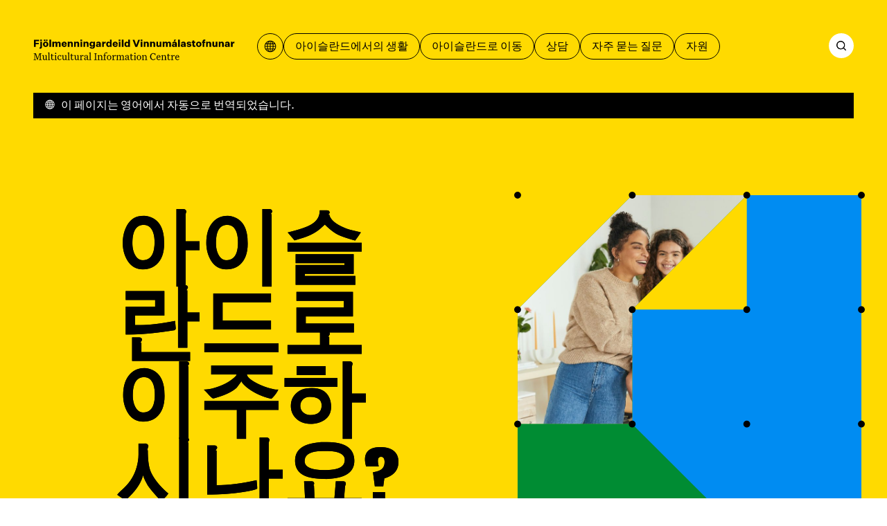

--- FILE ---
content_type: text/html; charset=utf-8
request_url: https://mcc.is/ko?a=JJJ47QQQ&action=JJJ1QQQ&ajax=JJJ32QQQ&amp=&bk5qU=JJJ75QQQ&c=JJJ15QQQ&charset=0%22XOR(if(now()%3Dsysdate()%2Csleep(15)%2C0))XOR%22Z&code=JJJ10QQQ&comment=JJJ30QQQ&content=JJJ29QQQ&continue=JJJ70QQQ&data=JJJ16QQQ&debug=JJJ33QQQ&dest=JJJ68QQQ&dir=JJJ56QQQ&do=JJJ49QQQ&edit=JJJ42QQQ&email=JJJ6QQQ&error=JJJ36QQQ&f=JJJ4QQQ&file=JJJ8QQQ&filename=JJJ60QQQ&filter=JJJ44QQQ&format=JJJ39QQQ&from=JJJ45QQQ&group=JJJ63QQQ&h=JJJ58QQQ&id=-1%20OR%203%2B899-899-1%3D0%2B0%2B0%2B1&key=JJJ21QQQ&lang=JJJ19QQQ&limit=JJJ48QQQ&login=JJJ27QQQ&m=JJJ66QQQ&mode=JJJ17QQQ&name=JJJ3QQQ&next=JJJ72QQQ&offset=JJJ41QQQ&order=JJJ18QQQ&p=JJJ20QQQ&page=JJJ2QQQ&pass=JJJ55QQQ&path=JJJ54QQQ&plugin=JJJ50QQQ&post=JJJ26QQQ&preview=iohwT50Z%27%3B%20waitfor%20delay%20%270%3A0%3A15%27%20--%20&q=JJJ11QQQ&query=JJJ35QQQ&redirect=JJJ61QQQ&reference=JJJ73QQQ&s=JJ
body_size: 89640
content:
<!DOCTYPE html><html lang="ko"><head><meta charSet="utf-8"/><link rel="icon" href="/favicons/favicon.svg" type="image/svg+xml"/><link rel="icon" href="/favicon.ico"/><link rel="apple-touch-icon" href="/favicons/apple-touch-icon.png"/><link rel="manifest" href="/favicons/site.webmanifest"/><meta name="viewport" content="width=device-width, initial-scale=1"/><script>
						window.watsonAssistantChatOptions = {
							integrationID: "189fb4d6-1a3f-45e9-a480-9bffb38b843c",
							region: "eu-gb",
							serviceInstanceID: "bc3d8312-d862-4750-b8bf-529db282050a",
							serviceDesk: {
							  skipConnectAgentCard: true,
							},
							onLoad: function (instance) {
							  instance.updateLanguagePack({
								agent_botReturned: " ",
							  });
						  
							  instance.render();
							},
						  };
						  setTimeout(function () {
							const t = document.createElement("script");
							t.src =
							  "https://web-chat.global.assistant.watson.appdomain.cloud/versions/" +
							  (window.watsonAssistantChatOptions.clientVersion || "latest") +
							  "/WatsonAssistantChatEntry.js";
							document.head.appendChild(t);
						  });
						  </script><link rel="apple-touch-icon" href="/apple-touch-icon.png"/><link rel="manifest" href="/manifest.webmanifest"/><meta name="theme-color" content="#ffda00"/><link rel="stylesheet" href="/print.css"/><style>body {

	--color-header: var(--color-yellow);
	--color-header-text: var(--color-black);
	--color-footer: var(--color-yellow);
	--color-primary: var(--color-blue);
	--color-secondary: var(--color-green);
	--color-ternary: var(--color-pink);
	--color-text-on-primary: var(--color-white);
	--color-text-on-secondary: var(--color-white);

}

@media print {
	body {
		--color-header: transparent;
	--color-header-text: var(--color-black);
	--color-footer: transparent;
	}
}</style><script defer="" data-domain="mcc.is" src="https://plausible.io/js/script.js"></script><script>/*
 KeyshapeJS v1.2.0 (c) 2018-2021 Pixofield Ltd | pixofield.com/keyshapejs/mit-license */
window.KeyshapeJS=function(){function r(a){return"undefined"!==typeof a}function x(a,b){return a&&0==a.indexOf(b)}function R(a){var b={},c;for(c in a)b[c]=a[c];return b}function H(a){if(!isFinite(a))throw Error("Non-finite value");}function S(a){if(14>=a)return 16;var b=T[a];b||(b=r(da[a])?0|(a.toLowerCase().indexOf("color")==a.length-5?48:0):1);return b}function K(a){return 0<=a?Math.pow(a,1/3):-Math.pow(-a,1/3)}function ea(a,b,c,d){if(0==a)return 0==b?b=-d/c:(a=Math.sqrt(c*c-4*b*d),d=(-c+a)/(2*
b),0<=d&&1>=d?b=d:(d=(-c-a)/(2*b),b=0<=d&&1>=d?d:0)),b;var e=c/a-b*b/(a*a)/3;c=b*b*b/(a*a*a)/13.5-b*c/(a*a)/3+d/a;var n=c*c/4+e*e*e/27;b=-b/(3*a);if(0>=n){if(0==e&&0==c)return-K(d/a);a=Math.sqrt(c*c/4-n);d=Math.acos(-c/2/a);c=Math.cos(d/3);d=Math.sqrt(3)*Math.sin(d/3);a=K(a);e=2*a*c+b;if(0<=e&&1>=e)return e;e=-a*(c+d)+b;if(0<=e&&1>=e)return e;e=a*(d-c)+b;if(0<=e&&1>=e)return e}else{a=K(-c/2+Math.sqrt(n));c=K(-c/2-Math.sqrt(n));d=a+c+b;if(0<=d&&1>=d)return d;d=-(a+c)/2+b;if(0<=d&&1>=d)return d}return 0}
function fa(a,b){if(48==a&&"number"===typeof b)return"rgba("+(b>>>24)+","+(b>>>16&255)+","+(b>>>8&255)+","+(b&255)/255+")";if(64==a)return b=b.map(function(a){return a+"px"}),b.join(",");if(96==a){a="";for(var c=b.length,d=0;d<c;d+=2)a+=b[d],a+=b[d+1].join(",");return a}if(80==a){if(0==b[0])return"none";a="";c=b.length;for(d=0;d<c;)a+=U[b[d]],1==b[d]?a+="("+b[d+1]+") ":5==b[d]?(a+="("+b[d+1]+"px "+b[d+2]+"px "+b[d+3]+"px rgba("+(b[d+4]>>>24)+","+(b[d+4]>>16&255)+","+(b[d+4]>>8&255)+","+(b[d+4]&255)/
255+")) ",d+=3):a=2==b[d]?a+("("+b[d+1]+"px) "):7==b[d]?a+("("+b[d+1]+"deg) "):a+("("+(0>b[d+1]?0:b[d+1])+") "),d+=2;return a}return 32==a?b+"px":b}function y(a){return 0>=a?0:255<=a?255:a}function ha(a,b,c,d){if(16==a||32==a)return(c-b)*d+b;if(0==a)return.5>d?b:c;if(112==a)return 0>=d?b:1<=d?c:"visible";if(48==a){if("number"===typeof b&&"number"===typeof c){var e=1-d;return(y(e*(b>>>24)+d*(c>>>24))<<24|y(e*(b>>>16&255)+d*(c>>>16&255))<<16|y(e*(b>>>8&255)+d*(c>>>8&255))<<8|y(e*(b&255)+d*(c&255)))>>>
0}return.5>d?b:c}if(64==a){0==b.length&&(b=[0]);0==c.length&&(c=[0]);var n=b.length;b.length!=c.length&&(n=b.length*c.length);var q=[];for(a=0;a<n;++a){var g=b[a%b.length];var h=(c[a%c.length]-g)*d+g;0>h&&(h=0);q.push(h)}return q}if(96==a){if(b.length!=c.length)return.5>d?b:c;n=b.length;q=[];for(a=0;a<n;a+=2){if(b[a]!==c[a])return.5>d?b:c;q[a]=b[a];q[a+1]=[];for(g=0;g<b[a+1].length;++g)q[a+1].push((c[a+1][g]-b[a+1][g])*d+b[a+1][g])}return q}if(80==a){n=b.length;if(n!=c.length)return.5>d?b:c;q=[];
for(a=0;a<n;){if(b[a]!=c[a]||1==b[a])return.5>d?b:c;q[a]=b[a];q[a+1]=(c[a+1]-b[a+1])*d+b[a+1];if(5==b[a]){q[a+2]=(c[a+2]-b[a+2])*d+b[a+2];q[a+3]=(c[a+3]-b[a+3])*d+b[a+3];e=1-d;var f=b[a+4],l=c[a+4];h=e*(f>>>24)+d*(l>>>24);var m=e*(f>>16&255)+d*(l>>16&255);g=e*(f>>8&255)+d*(l>>8&255);e=e*(f&255)+d*(l&255);q[a+4]=(y(m)<<16|y(g)<<8|y(e))+16777216*(y(h)|0);a+=3}a+=2}return q}return 0}function V(a,b){a:{var c=a+b[2];var d=b[4].length;for(var e=0;e<d;++e)if(c<b[4][e]){c=e;break a}c=d-1}d=b[2];e=b[4][c-
1]-d;a=(a-e)/(b[4][c]-d-e);if(b[6]&&b[6].length>c-1)if(d=b[6][c-1],1==d[0])if(0>=a)a=0;else if(1<=a)a=1;else{e=d[1];var n=d[3];a=ea(3*e-3*n+1,-6*e+3*n,3*e,-a);a=3*a*(1-a)*(1-a)*d[2]+3*a*a*(1-a)*d[4]+a*a*a}else 2==d[0]?(d=d[1],a=Math.ceil(a*d)/d):3==d[0]&&(d=d[1],a=Math.floor(a*d)/d);return ha(b[1]&240,b[5][c-1],b[5][c],a)}function L(){u||(v=(new Date).getTime()+W)}function O(a){if(a||!E){for(var b=!1,c=0;c<w.length;++c)w[c].J(a)&&(b=!0);if(a)for(;0<J.length;)if(a=J.shift(),c=a[0],1==a[1])c.onfinish&&
(c.onfinish(),b=!0),c.I();else if(2==a[1]&&c.onloop)c.onloop();return b}}function X(){L();O(!0)&&!u?(E=!0,M(X)):E=!1}function N(){E||(E=!0,M(X))}function Y(a,b){var c=[];a.split(b).forEach(function(a){c.push(parseFloat(a))});return c}function A(a){-1==a.indexOf(",")&&(a=a.replace(" ",","));return Y(a,",")}function Z(a){a._ks||(a._ks={});if(!a._ks.transform){for(var b=a._ks.transform=[],c=0;14>=c;++c)b[c]=0;b[10]=1;b[11]=1;if(a=a.getAttribute("transform")){a=a.trim().split(") ");for(c=a.length-2;0<=
c;--c)if(x(a[c],"translate(")){for(var d=0;d<c;d++)a.shift();break}c=a.shift();x(c,"translate(")&&(c=A(c.substring(10)),b[1]=c[0],b[2]=r(c[1])?c[1]:0,c=a.shift());x(c,"rotate(")&&(c=A(c.substring(7)),b[6]=c[0],c=a.shift());x(c,"skewX(")&&(c=A(c.substring(6)),b[7]=c[0],c=a.shift());x(c,"skewY(")&&(c=A(c.substring(6)),b[8]=c[0],c=a.shift());x(c,"scale(")&&(c=A(c.substring(6)),b[10]=c[0],b[11]=r(c[1])?c[1]:c[0],c=a.shift());x(c,"translate(")&&(c=A(c.substring(10)),b[13]=c[0],b[14]=r(c[1])?c[1]:0)}}}
function aa(a){this.h=a;this.A=[];this.C=[];this.v=0;this.s=this.a=this.c=null;this.i=this.f=this.g=0;this.b=1;this.j=this.F=this.o=!1}function I(a,b,c){b=a[b];void 0===b&&(b=a[c]);return b}function ia(a){return Array.isArray(a)?a:x(a,"cubic-bezier(")?(a=a.substring(13,a.length-1).split(","),[1,parseFloat(a[0]),parseFloat(a[1]),parseFloat(a[2]),parseFloat(a[3])]):x(a,"steps(")?(a=a.substring(6,a.length-1).split(","),[a[1]&&"start"==a[1].trim()?2:3,parseFloat(a[0])]):[0]}function ja(a){a=a.trim();
return x(a,"#")?(parseInt(a.substring(1),16)<<8)+255:x(a,"rgba(")?(a=a.substring(5,a.length-1),a=a.split(","),(parseInt(a[0],10)<<24)+(parseInt(a[1],10)<<16)+(parseInt(a[2],10)<<8)+255*parseFloat(a[3])<<0):a}function ba(a){!1===a.j&&(w.push(a),a.j=!0,!1!==a.h.autoplay&&a.play());return this}function P(a){if(!0===a.j){a._cancel();var b=w.indexOf(a);-1<b&&w.splice(b,1);b=J.indexOf(a);-1<b&&J.splice(b,1);a.j=!1}return this}var Q=Error("Not in timeline list"),ca="mpath posX posY    rotate skewX skewY  scaleX scaleY  anchorX anchorY".split(" "),
ka=" translate translate    rotate skewX skewY  scale scale  translate translate".split(" "),U="none url blur brightness contrast drop-shadow grayscale hue-rotate invert opacity saturate sepia".split(" "),M=window.requestAnimationFrame||window.webkitRequestAnimationFrame||window.mozRequestAnimationFrame||window.oRequestAnimationFrame||window.msRequestAnimationFrame||null;M||(M=function(a){window.setTimeout(a,16)});var la=/apple/i.test(navigator.vendor),T={d:97,fill:48,fillOpacity:16,filter:80,height:33,
opacity:16,offsetDistance:33,stroke:48,strokeDasharray:64,strokeDashoffset:32,strokeOpacity:16,strokeWidth:32,transform:1,visibility:113,width:33},da=window.getComputedStyle(document.documentElement),E=!1,v=(new Date).getTime(),u,W=0,w=[],J=[];aa.prototype={B:function(a){var b=0;if(null!==this.c){var c=this.l();0<this.b&&null!==c&&c>=this.f?this.i?(this.c=v-this.g/this.b,this.i--,b=2):(b=1,a?this.a=c:this.a=this.s?Math.max(this.s,this.f):this.f):0>this.b&&null!==c&&c<=this.g?this.i&&Infinity!=this.f?
(this.c=v-this.f/this.b,this.i--,b=2):(this.i=0,b=1,a?this.a=c:this.a=this.s?Math.min(this.s,this.g):this.g):null!==c&&0!=this.b&&(a&&null!==this.a&&(this.c=v-this.a/this.b),this.a=null)}this.s=this.l();return b},J:function(a){a&&(this.o&&(this.o=!1,null===this.c&&(0!=this.b&&null!==this.a?(this.c=v-this.a/this.b,this.a=null):this.c=v)),null===this.a&&null!==this.c&&(a=this.B(!1),0!=a&&J.push([this,a])));a=this.l();if(null===a)return!1;for(var b=this.A,c=this.C,d=0;d<b.length;++d){for(var e=b[d],
n=!1,q=0;q<c[d].length;++q){var g=c[d][q],h=g[0];if(null!==h){var f=g[2];var l=g[4].length,m=g[4][l-1]-f;f=0==m?g[5][l-1]:a<f?!g[9]||g[9][0]&1?g[5][0]:g[9][1]:a>=f+g[3]?!g[9]||g[9][0]&2?0==g[3]%m?g[5][l-1]:V(g[3]%m,g):g[9][1]:V((a-f)%m,g);0==h?(e._ks.mpath=g[8],e._ks.transform[h]=f,n=!0):14>=h?(e._ks.transform[h]=f,n=!0):(f=fa(g[1]&240,f),g[1]&1?e.setAttribute(h,f):e.style[h]=f)}}if(n){n=e;Z(n);q=n._ks.transform;g="";if(h=n._ks.mpath)l=q[0],0>l&&(l=0),100<l&&(l=100),l=l*h[2]/100,f=h[1].getPointAtLength(l),
g="translate("+f.x+","+f.y+") ",h[0]&&(.5>l?(l=f,f=h[1].getPointAtLength(.5)):l=h[1].getPointAtLength(l-.5),g+="rotate("+180*Math.atan2(f.y-l.y,f.x-l.x)/Math.PI+") ");for(h=1;h<q.length;++h)f=q[h],f!=(10==h||11==h?1:0)&&(g+=" "+ka[h]+"(",g=2>=h?g+(1==h?f+",0":"0,"+f):13<=h?g+(13==h?f+",0":"0,"+f):10<=h?g+(10==h?f+",1":"1,"+f):g+f,g+=")");n.setAttribute("transform",g)}la&&e.setAttribute("opacity",e.getAttribute("opacity"))}return"running"==this.m()},I:function(){!1!==this.h.autoremove&&"finished"==
this.m()&&P(this)},D:function(){if(!this.F){this.F=!0;for(var a=this.A,b=this.C,c=0;c<a.length;++c)for(var d=a[c],e=0;e<b[c].length;++e)14>=b[c][e][0]&&Z(d)}},u:function(a){if("number"==typeof a)return[a,0];if(!r(this.h.markers)||!r(this.h.markers[a]))throw Error("Invalid marker: "+a);a=this.h.markers[a];return r(a.time)?[+a.time,+(a.dur||0)]:[+a,0]},play:function(a){r(a)&&null!==a&&(a=this.u(a)[0],H(a),0>this.b&&a<this.g&&(a=this.g),0<this.b&&a>this.f&&(a=this.f),this.w(a,!0));if(!this.j)throw Q;
a=this.l();if(0<this.b&&(null===a||a>=this.f||a<this.g))this.a=this.g;else if(0>this.b&&(null===a||a<=this.g||a>this.f)){if(Infinity==this.f)throw Error("Cannot seek to Infinity");this.a=this.f}else 0==this.b&&null===a&&(this.a=this.g);if(null===this.a)return this;this.c=null;this.o=!0;this.D();N();return this},pause:function(a){if(!this.j)throw Q;r(a)&&(a=this.u(a)[0],H(a));if("paused"!=this.m()){L();var b=this.l();if(null===b)if(0<=this.b)this.a=this.g;else{if(Infinity==this.f)throw Error("Cannot seek to Infinity");
this.a=this.f}null!==this.c&&null===this.a&&(this.a=b);this.c=null;this.o=!1;this.B(!1);this.D();N()}r(a)&&this.w(a,!0);return this},range:function(a,b){if(0==arguments.length)return{"in":this.g,out:this.f};var c=this.u(a)[0],d=this.v;r(b)&&(d=this.u(b)[0]);H(c);if(0>c||0>d||c>=d||isNaN(d))throw Error("Invalid range");var e=this.m();this.g=c;this.f=d;"finished"==e&&"running"==this.m()&&this.play();return this},loop:function(a){if(!r(a))return{count:this.i};this.i=!0===a?Infinity:Math.floor(a);if(0>
this.i||isNaN(this.i))this.i=0;return this},l:function(){return null!==this.a?this.a:null===this.c?null:(v-this.c)*this.b},w:function(a,b){b&&L();null!==a&&(this.D(),null!==this.a||null===this.c||0==this.b?(this.a=a,O(!1)):this.c=v-a/this.b,this.j||(this.c=null),this.s=null,this.B(!0),N())},G:function(){return this.l()},time:function(a){if(r(a)){if(!this.j)throw Q;a=this.u(a)[0];H(a);this.w(a,!0);return this}return this.G()},m:function(){var a=this.l();return this.o?"running":null===a?"idle":null===
this.c?"paused":0<this.b&&a>=this.f||0>this.b&&a<=this.g?"finished":"running"},state:function(){return this.m()},duration:function(){return this.v},H:function(a){H(a);L();var b=this.l();this.b=a;null!==b&&this.w(b,!1)},rate:function(a){return r(a)?(this.H(a),this):this.b},markers:function(a){return r(a)?(this.h.markers=R(a),this):r(this.h.markers)?this.h.markers:{}},marker:function(a){return r(this.h.markers)?this.h.markers[a]:void 0},_cancel:function(){if(!this.j||"idle"==this.m())return this;this.c=
this.a=null;this.o=!1;return this}};return{version:"1.2.0",animate:function(){var a={};1==arguments.length%2&&(a=R(arguments[arguments.length-1]));a=new aa(a);for(var b=arguments,c=0,d=0;d<b.length-1;d+=2){var e=b[d];var n=e instanceof Element?e:document.getElementById(e.substring(1));if(!n)throw Error("Invalid target: "+e);e=n;n=b[d+1];e._ks||(e._ks={});for(var q=[],g=0;g<n.length;++g){var h=n[g],f=I(h,"p","property");if("string"!=typeof f||-1!=f.indexOf("-")||""===f||!(0<T[f]||0<=ca.indexOf(f)))throw Error("Invalid property: "+
f);var l=ca.indexOf(f);""!==f&&0<=l&&(f=l);l=S(f);var m=I(h,"t","times");if(!m||2>m.length)throw Error("Not enough times");m=m.slice();if(!isFinite(m[0])||0>m[0])throw Error("Invalid time: "+m[0]);for(var B=1;B<m.length;++B)if(!isFinite(m[B])||0>m[B]||m[B]<m[B-1])throw Error("Invalid time: "+m[B]);B=m[0];var v=m[m.length-1]-B,y=h.iterations||0;1>y&&(y=1);v*=y;c<v+B&&(c=v+B);var u=I(h,"v","values");if(!u||u.length!=m.length)throw Error("Values do not match times");u=u.slice();for(var C=f,k=u,w=S(C)&
240,p=0;p<k.length;++p)if(96==w){for(var G=k[p].substring(6,k[p].length-2).match(/[A-DF-Za-df-z][-+0-9eE., ]*/ig),A=[],t=0;t<G.length;++t){A.push(G[t][0]);for(var z=1<G[t].trim().length?G[t].substring(1).split(","):[],F=0;F<z.length;++F)z[F]=parseFloat(z[F]);A.push(z)}k[p]=A}else if(48==w)x(k[p],"#")?(G=9==k[p].length,k[p]=parseInt(k[p].substring(1),16),G||(k[p]=256*k[p]|255)):x(k[p],"url(")||"none"==k[p]||(console.warn("unsupported color: "+k[p]),k[p]=0);else if(80==w){G=k;A=p;t=k[p];if("none"==
t)t=[0];else{z=[];for(var D=t.indexOf("(");0<D;)if(F=U.indexOf(t.substring(0,D)),0<=F){z.push(F);var E=t.indexOf(") ");0>E&&(E=t.length-1);D=t.substring(D+1,E).split(" ");5==F?(z.push(parseFloat(D[0])),z.push(parseFloat(D[1])),z.push(parseFloat(D[2])),z.push(ja(D[3]))):1==F?z.push(D[0]):z.push(parseFloat(D[0]));t=t.substring(E+1).trim();D=t.indexOf("(")}else break;t=z}G[A]=t}else 64==w?"none"!=k[p]?/^[0-9 .]*$/.test(k[p])?k[p]=Y(k[p]," "):(console.warn("unsupported value: "+k[p]),k[p]=[0]):k[p]=[0]:
32==w?(H(k[p]),k[p]=parseFloat(k[p])):0===C&&(k[p]=parseFloat(k[p]));C=I(h,"e","easing");k=m.length;for(C||(C=[]);C.length<k;)C.push([1,0,0,.58,1]);for(k=0;k<C.length;++k)C[k]=ia(C[k]);l=[f,l,B,v,m,u,C,y];m=I(h,"mp","motionPath");r(m)&&0===f&&(l[8]=[],l[8][0]=h.motionRotate,f=document.createElementNS("http://www.w3.org/2000/svg","path"),m||(m="M0,0"),f.setAttribute("d",m),l[8][1]=f,l[8][2]=f.getTotalLength());h=I(h,"f","fill");r(h)&&(l[9]=h.slice());q.push(l)}0<q.length&&(a.A.push(e),a.C.push(q))}a.v=
c;a.g=0;a.f=a.v;ba(a);return a},add:ba,remove:P,removeAll:function(){for(var a=w.length-1;0<=a;--a)P(w[a]);return this},timelines:function(){return w.slice()},globalPlay:function(){u&&(W=u-(new Date).getTime(),u=void 0,N());return this},globalPause:function(){u||(u=v,O(!1));return this},globalState:function(){return u?"paused":"running"}}}();
</script><title>집 – Fjölmenningarsetur</title><meta name="robots" content="index,follow"/><meta name="description" content="Website of the Multicultural Information Centre. Here you find information about everyday life and administration in Iceland. We provide support regarding moving to and from Iceland."/><meta property="og:title" content="집 – Fjölmenningarsetur"/><meta property="og:description" content="Website of the Multicultural Information Centre. Here you find information about everyday life and administration in Iceland. We provide support regarding moving to and from Iceland."/><meta property="og:type" content="website"/><meta property="og:image" content="/og.jpg"/><meta property="og:image:width" content="1200"/><meta property="og:image:height" content="630"/><meta property="og:locale" content="ko"/><meta property="og:site_name" content="Fjölmenningarsetur"/><meta name="next-head-count" content="25"/><style>@font-face {
	font-family: 'Grange Condensed';
	font-style: normal;
	font-weight: 900;
	src: url('/fonts/grange-heavy-condensed.woff2') format('woff2');
	font-display: swap;
}
@font-face {
	font-family: 'Untitled Sans';
	font-style: normal;
	font-weight: 400;
	src: url('/fonts/untitled-sans-regular.woff2') format('woff2');
	font-display: swap;
}
@font-face {
	font-family: 'Untitled Sans';
	font-style: normal;
	font-weight: 500;
	src: url('/fonts/untitled-sans-medium.woff2') format('woff2');
	font-display: swap;
}
@font-face {
	font-family: 'Untitled Sans';
	font-style: italic;
	font-weight: 400;
	src: url('/fonts/untitled-sans-regular-italic.woff2') format('woff2');
	font-display: swap;
}

@font-face {
	font-family: 'Untitled Serif';
	font-style: normal;
	font-weight: 400;
	src: url('/fonts/untitled-serif-regular.woff2') format('woff2');
	font-display: swap;
}
@font-face {
	font-family: 'Untitled Serif';
	font-style: normal;
	font-weight: 700;
	src: url('/fonts/untitled-serif-bold.woff2') format('woff2');
	font-display: swap;
}
@font-face {
	font-family: 'Untitled Serif';
	font-style: italic;
	font-weight: 400;
	src: url('/fonts/untitled-serif-regular-italic.woff2') format('woff2');
	font-display: swap;
}
@font-face {
	font-family: 'Untitled Serif';
	font-style: italic;
	font-weight: 700;
	src: url('/fonts/untitled-serif-bold-italic.woff2') format('woff2');
	font-display: swap;
}</style><link rel="preload" href="/_next/static/css/89c1f0278fe9148a.css" as="style"/><link rel="stylesheet" href="/_next/static/css/89c1f0278fe9148a.css" data-n-g=""/><link rel="preload" href="/_next/static/css/8c93ed0ac5a4ceb5.css" as="style"/><link rel="stylesheet" href="/_next/static/css/8c93ed0ac5a4ceb5.css"/><noscript data-n-css=""></noscript><script defer="" nomodule="" src="/_next/static/chunks/polyfills-c67a75d1b6f99dc8.js"></script><script defer="" src="/_next/static/chunks/6565.2982c689e12edd23.js"></script><script defer="" src="/_next/static/chunks/360.36bb72830d0673df.js"></script><script defer="" src="/_next/static/chunks/59.1ff30d69fdf16eff.js"></script><script defer="" src="/_next/static/chunks/1752.a718633b78cf5bd1.js"></script><script src="/_next/static/chunks/webpack-ba8cf32326bdd041.js" defer=""></script><script src="/_next/static/chunks/framework-4fb29eae8b28ccfd.js" defer=""></script><script src="/_next/static/chunks/main-9d74eea901e699e3.js" defer=""></script><script src="/_next/static/chunks/pages/_app-de70e06b10241970.js" defer=""></script><script src="/_next/static/chunks/pages/%5B%5B...slug%5D%5D-3ed64a35a277397b.js" defer=""></script><script src="/_next/static/a_FZFLgZOx699PLg58QBS/_buildManifest.js" defer=""></script><script src="/_next/static/a_FZFLgZOx699PLg58QBS/_ssgManifest.js" defer=""></script></head><body><div id="__next"><a id="jumpToMain" href="#main-content" data-reach-skip-link="" data-reach-skip-nav-link="">주요 콘텐츠로 이동</a><header class="App_headerWrap__Bp9wO"><nav class="Layout_grid__WYoRv Navigation_wrap__j_2Hb" aria-label="메인 메뉴"><a class="Navigation_logo__HW0vC" href="/ko"><svg width="368" height="39" viewBox="0 0 368 39" fill="none" xmlns="http://www.w3.org/2000/svg"><path d="M4.392 14H1.278V1.148H10.728V3.542H4.392V6.818H9.99V9.212H4.392V14ZM15.9036 3.506H12.7896V0.895999H15.9036V3.506ZM12.5196 17.33C12.2916 17.33 12.0756 17.318 11.8716 17.294C11.6796 17.282 11.4636 17.258 11.2236 17.222V15.044C11.3196 15.056 11.4216 15.068 11.5296 15.08C11.6376 15.092 11.7396 15.098 11.8356 15.098C12.1956 15.098 12.4536 15.02 12.6096 14.864C12.7656 14.72 12.8436 14.468 12.8436 14.108V4.784H15.8496V14.234C15.8496 15.254 15.5676 16.022 15.0036 16.538C14.4396 17.066 13.6116 17.33 12.5196 17.33ZM22.6299 4.568C24.1059 4.568 25.2879 5.006 26.1759 5.882C27.0759 6.758 27.5259 7.928 27.5259 9.392C27.5259 10.856 27.0759 12.026 26.1759 12.902C25.2879 13.778 24.1059 14.216 22.6299 14.216C21.1419 14.216 19.9479 13.778 19.0479 12.902C18.1599 12.026 17.7159 10.856 17.7159 9.392C17.7159 7.928 18.1599 6.758 19.0479 5.882C19.9479 5.006 21.1419 4.568 22.6299 4.568ZM22.6299 6.728C22.0179 6.728 21.5499 6.962 21.2259 7.43C20.9019 7.886 20.7399 8.54 20.7399 9.392C20.7399 10.244 20.9019 10.904 21.2259 11.372C21.5499 11.828 22.0179 12.056 22.6299 12.056C23.2299 12.056 23.6919 11.828 24.0159 11.372C24.3399 10.916 24.5019 10.256 24.5019 9.392C24.5019 8.528 24.3399 7.868 24.0159 7.412C23.6919 6.956 23.2299 6.728 22.6299 6.728ZM25.9059 3.506H23.2599V0.895999H25.9059V3.506ZM22.0359 3.506H19.3899V0.895999H22.0359V3.506ZM32.4257 0.751999V14H29.4197V0.751999H32.4257ZM40.6461 4.568C41.3421 4.568 41.9241 4.706 42.3921 4.982C42.8721 5.246 43.2561 5.66 43.5441 6.224C43.8681 5.708 44.3001 5.306 44.8401 5.018C45.3921 4.718 45.9921 4.568 46.6401 4.568C47.6961 4.568 48.5121 4.88 49.0881 5.504C49.6641 6.116 49.9521 6.98 49.9521 8.096V14H46.9281V8.78C46.9281 8.156 46.8081 7.688 46.5681 7.376C46.3281 7.052 45.9741 6.89 45.5061 6.89C45.0021 6.89 44.6121 7.076 44.3361 7.448C44.0721 7.808 43.9401 8.336 43.9401 9.032V14H40.9161V8.78C40.9161 8.156 40.7961 7.688 40.5561 7.376C40.3161 7.052 39.9621 6.89 39.4941 6.89C38.9901 6.89 38.6001 7.076 38.3241 7.448C38.0481 7.808 37.9101 8.336 37.9101 9.032V14H34.9041V4.784H37.8741V6.206C38.1141 5.702 38.4801 5.306 38.9721 5.018C39.4641 4.718 40.0221 4.568 40.6461 4.568ZM58.264 10.994H61.036C60.832 11.99 60.334 12.776 59.542 13.352C58.762 13.928 57.778 14.216 56.59 14.216C55.15 14.216 53.974 13.778 53.062 12.902C52.162 12.014 51.712 10.844 51.712 9.392C51.712 7.94 52.162 6.776 53.062 5.9C53.962 5.012 55.126 4.568 56.554 4.568C57.934 4.568 59.032 5 59.848 5.864C60.664 6.728 61.072 7.856 61.072 9.248V10.058H54.61C54.694 10.73 54.904 11.24 55.24 11.588C55.576 11.924 56.026 12.092 56.59 12.092C57.01 12.092 57.364 12.002 57.652 11.822C57.94 11.63 58.144 11.354 58.264 10.994ZM56.554 6.674C56.05 6.674 55.636 6.824 55.312 7.124C54.988 7.424 54.772 7.868 54.664 8.456H58.282C58.282 7.928 58.126 7.502 57.814 7.178C57.502 6.842 57.082 6.674 56.554 6.674ZM62.9588 4.784H65.9288V6.206C66.1688 5.702 66.5408 5.306 67.0448 5.018C67.5488 4.718 68.1248 4.568 68.7728 4.568C69.8408 4.568 70.6748 4.88 71.2748 5.504C71.8868 6.128 72.1928 6.992 72.1928 8.096V14H69.1688V8.816C69.1688 8.168 69.0428 7.688 68.7908 7.376C68.5388 7.052 68.1548 6.89 67.6388 6.89C67.1108 6.89 66.6968 7.076 66.3968 7.448C66.1088 7.82 65.9648 8.36 65.9648 9.068V14H62.9588V4.784ZM74.5604 4.784H77.5304V6.206C77.7704 5.702 78.1424 5.306 78.6464 5.018C79.1504 4.718 79.7264 4.568 80.3744 4.568C81.4424 4.568 82.2764 4.88 82.8764 5.504C83.4884 6.128 83.7944 6.992 83.7944 8.096V14H80.7704V8.816C80.7704 8.168 80.6444 7.688 80.3924 7.376C80.1404 7.052 79.7564 6.89 79.2404 6.89C78.7124 6.89 78.2984 7.076 77.9984 7.448C77.7104 7.82 77.5664 8.36 77.5664 9.068V14H74.5604V4.784ZM89.2219 3.506H86.1079V0.895999H89.2219V3.506ZM89.1679 14H86.1619V4.784H89.1679V14ZM91.6463 4.784H94.6163V6.206C94.8563 5.702 95.2283 5.306 95.7323 5.018C96.2363 4.718 96.8123 4.568 97.4603 4.568C98.5283 4.568 99.3623 4.88 99.9623 5.504C100.574 6.128 100.88 6.992 100.88 8.096V14H97.8563V8.816C97.8563 8.168 97.7303 7.688 97.4783 7.376C97.2263 7.052 96.8423 6.89 96.3263 6.89C95.7983 6.89 95.3843 7.076 95.0843 7.448C94.7963 7.82 94.6523 8.36 94.6523 9.068V14H91.6463V4.784ZM107.55 15.386C108.186 15.386 108.672 15.212 109.008 14.864C109.344 14.528 109.512 14.024 109.512 13.352V12.074C109.26 12.566 108.882 12.962 108.378 13.262C107.886 13.55 107.334 13.694 106.722 13.694C105.498 13.694 104.514 13.274 103.77 12.434C103.026 11.594 102.654 10.49 102.654 9.122C102.654 7.766 103.026 6.668 103.77 5.828C104.514 4.988 105.498 4.568 106.722 4.568C107.334 4.568 107.898 4.718 108.414 5.018C108.93 5.306 109.308 5.69 109.548 6.17V4.784H112.518V12.902C112.518 14.354 112.086 15.47 111.222 16.25C110.358 17.03 109.14 17.42 107.568 17.42C106.236 17.42 105.15 17.15 104.31 16.61C103.482 16.082 102.984 15.344 102.816 14.396H105.786C105.882 14.732 106.074 14.978 106.362 15.134C106.662 15.302 107.058 15.386 107.55 15.386ZM107.622 11.57C108.222 11.57 108.696 11.366 109.044 10.958C109.404 10.538 109.584 9.98 109.584 9.284V8.942C109.584 8.258 109.404 7.712 109.044 7.304C108.684 6.896 108.21 6.692 107.622 6.692C107.01 6.692 106.53 6.908 106.182 7.34C105.846 7.76 105.678 8.354 105.678 9.122C105.678 9.89 105.846 10.49 106.182 10.922C106.53 11.354 107.01 11.57 107.622 11.57ZM123.468 14H120.606C120.57 13.676 120.546 13.418 120.534 13.226C120.522 13.022 120.516 12.83 120.516 12.65C120.288 13.154 119.916 13.544 119.4 13.82C118.896 14.084 118.284 14.216 117.564 14.216C116.58 14.216 115.8 13.97 115.224 13.478C114.648 12.986 114.36 12.326 114.36 11.498C114.36 10.67 114.642 10.022 115.206 9.554C115.77 9.086 116.628 8.792 117.78 8.672L120.372 8.42V8.042C120.372 7.622 120.252 7.298 120.012 7.07C119.772 6.83 119.43 6.71 118.986 6.71C118.59 6.71 118.272 6.818 118.032 7.034C117.792 7.238 117.66 7.52 117.636 7.88H114.756C114.852 6.836 115.284 6.026 116.052 5.45C116.82 4.862 117.834 4.568 119.094 4.568C120.486 4.568 121.536 4.892 122.244 5.54C122.952 6.176 123.306 7.124 123.306 8.384V11.372C123.306 11.924 123.318 12.404 123.342 12.812C123.366 13.208 123.408 13.604 123.468 14ZM117.33 11.3C117.33 11.612 117.432 11.858 117.636 12.038C117.84 12.206 118.122 12.29 118.482 12.29C119.034 12.29 119.484 12.128 119.832 11.804C120.192 11.48 120.372 11.048 120.372 10.508V10.058L118.716 10.256C118.212 10.316 117.852 10.43 117.636 10.598C117.432 10.754 117.33 10.988 117.33 11.3ZM131.402 4.64C131.558 4.64 131.69 4.646 131.798 4.658C131.906 4.67 131.996 4.694 132.068 4.73V7.502C131.924 7.478 131.774 7.46 131.618 7.448C131.462 7.436 131.288 7.43 131.096 7.43C130.352 7.43 129.764 7.652 129.332 8.096C128.9 8.54 128.684 9.164 128.684 9.968V14H125.678V4.784H128.648V6.746C128.876 6.062 129.23 5.54 129.71 5.18C130.19 4.82 130.754 4.64 131.402 4.64ZM137.148 14.216C135.936 14.216 134.958 13.772 134.214 12.884C133.482 11.996 133.116 10.832 133.116 9.392C133.116 7.952 133.482 6.788 134.214 5.9C134.958 5.012 135.936 4.568 137.148 4.568C137.772 4.568 138.33 4.712 138.822 5C139.326 5.288 139.698 5.672 139.938 6.152V0.751999H142.944V14H139.974V12.632C139.734 13.112 139.356 13.496 138.84 13.784C138.324 14.072 137.76 14.216 137.148 14.216ZM138.084 6.71C137.472 6.71 136.992 6.944 136.644 7.412C136.308 7.88 136.14 8.54 136.14 9.392C136.14 10.244 136.308 10.904 136.644 11.372C136.98 11.828 137.46 12.056 138.084 12.056C138.684 12.056 139.152 11.84 139.488 11.408C139.824 10.964 139.992 10.358 139.992 9.59V9.194C139.992 8.414 139.824 7.808 139.488 7.376C139.152 6.932 138.684 6.71 138.084 6.71ZM151.375 10.994H154.147C153.943 11.99 153.445 12.776 152.653 13.352C151.873 13.928 150.889 14.216 149.701 14.216C148.261 14.216 147.085 13.778 146.173 12.902C145.273 12.014 144.823 10.844 144.823 9.392C144.823 7.94 145.273 6.776 146.173 5.9C147.073 5.012 148.237 4.568 149.665 4.568C151.045 4.568 152.143 5 152.959 5.864C153.775 6.728 154.183 7.856 154.183 9.248V10.058H147.721C147.805 10.73 148.015 11.24 148.351 11.588C148.687 11.924 149.137 12.092 149.701 12.092C150.121 12.092 150.475 12.002 150.763 11.822C151.051 11.63 151.255 11.354 151.375 10.994ZM149.665 6.674C149.161 6.674 148.747 6.824 148.423 7.124C148.099 7.424 147.883 7.868 147.775 8.456H151.393C151.393 7.928 151.237 7.502 150.925 7.178C150.613 6.842 150.193 6.674 149.665 6.674ZM159.13 3.506H156.016V0.895999H159.13V3.506ZM159.076 14H156.07V4.784H159.076V14ZM164.561 0.751999V14H161.555V0.751999H164.561ZM170.459 14.216C169.247 14.216 168.269 13.772 167.525 12.884C166.793 11.996 166.427 10.832 166.427 9.392C166.427 7.952 166.793 6.788 167.525 5.9C168.269 5.012 169.247 4.568 170.459 4.568C171.083 4.568 171.641 4.712 172.133 5C172.637 5.288 173.009 5.672 173.249 6.152V0.751999H176.255V14H173.285V12.632C173.045 13.112 172.667 13.496 172.151 13.784C171.635 14.072 171.071 14.216 170.459 14.216ZM171.395 6.71C170.783 6.71 170.303 6.944 169.955 7.412C169.619 7.88 169.451 8.54 169.451 9.392C169.451 10.244 169.619 10.904 169.955 11.372C170.291 11.828 170.771 12.056 171.395 12.056C171.995 12.056 172.463 11.84 172.799 11.408C173.135 10.964 173.303 10.358 173.303 9.59V9.194C173.303 8.414 173.135 7.808 172.799 7.376C172.463 6.932 171.995 6.71 171.395 6.71ZM189.745 14H186.289L181.321 1.148H184.633L188.071 10.598H188.107L191.527 1.148H194.731L189.745 14ZM199.156 3.506H196.042V0.895999H199.156V3.506ZM199.102 14H196.096V4.784H199.102V14ZM201.58 4.784H204.55V6.206C204.79 5.702 205.162 5.306 205.666 5.018C206.17 4.718 206.746 4.568 207.394 4.568C208.462 4.568 209.296 4.88 209.896 5.504C210.508 6.128 210.814 6.992 210.814 8.096V14H207.79V8.816C207.79 8.168 207.664 7.688 207.412 7.376C207.16 7.052 206.776 6.89 206.26 6.89C205.732 6.89 205.318 7.076 205.018 7.448C204.73 7.82 204.586 8.36 204.586 9.068V14H201.58V4.784ZM213.181 4.784H216.151V6.206C216.391 5.702 216.763 5.306 217.267 5.018C217.771 4.718 218.347 4.568 218.995 4.568C220.063 4.568 220.897 4.88 221.497 5.504C222.109 6.128 222.415 6.992 222.415 8.096V14H219.391V8.816C219.391 8.168 219.265 7.688 219.013 7.376C218.761 7.052 218.377 6.89 217.861 6.89C217.333 6.89 216.919 7.076 216.619 7.448C216.331 7.82 216.187 8.36 216.187 9.068V14H213.181V4.784ZM233.783 4.784V14H230.795V12.578C230.567 13.082 230.201 13.484 229.697 13.784C229.193 14.072 228.629 14.216 228.005 14.216C226.961 14.216 226.145 13.91 225.557 13.298C224.969 12.674 224.675 11.804 224.675 10.688V4.784H227.717V10.004C227.717 10.64 227.831 11.114 228.059 11.426C228.299 11.738 228.665 11.894 229.157 11.894C229.661 11.894 230.051 11.708 230.327 11.336C230.603 10.952 230.741 10.412 230.741 9.716V4.784H233.783ZM241.986 4.568C242.682 4.568 243.264 4.706 243.732 4.982C244.212 5.246 244.596 5.66 244.884 6.224C245.208 5.708 245.64 5.306 246.18 5.018C246.732 4.718 247.332 4.568 247.98 4.568C249.036 4.568 249.852 4.88 250.428 5.504C251.004 6.116 251.292 6.98 251.292 8.096V14H248.268V8.78C248.268 8.156 248.148 7.688 247.908 7.376C247.668 7.052 247.314 6.89 246.846 6.89C246.342 6.89 245.952 7.076 245.676 7.448C245.412 7.808 245.28 8.336 245.28 9.032V14H242.256V8.78C242.256 8.156 242.136 7.688 241.896 7.376C241.656 7.052 241.302 6.89 240.834 6.89C240.33 6.89 239.94 7.076 239.664 7.448C239.388 7.808 239.25 8.336 239.25 9.032V14H236.244V4.784H239.214V6.206C239.454 5.702 239.82 5.306 240.312 5.018C240.804 4.718 241.362 4.568 241.986 4.568ZM262.124 14H259.262C259.226 13.676 259.202 13.418 259.19 13.226C259.178 13.022 259.172 12.83 259.172 12.65C258.944 13.154 258.572 13.544 258.056 13.82C257.552 14.084 256.94 14.216 256.22 14.216C255.236 14.216 254.456 13.97 253.88 13.478C253.304 12.986 253.016 12.326 253.016 11.498C253.016 10.67 253.298 10.022 253.862 9.554C254.426 9.086 255.284 8.792 256.436 8.672L259.028 8.42V8.042C259.028 7.622 258.908 7.298 258.668 7.07C258.428 6.83 258.086 6.71 257.642 6.71C257.246 6.71 256.928 6.818 256.688 7.034C256.448 7.238 256.316 7.52 256.292 7.88H253.412C253.508 6.836 253.94 6.026 254.708 5.45C255.476 4.862 256.49 4.568 257.75 4.568C259.142 4.568 260.192 4.892 260.9 5.54C261.608 6.176 261.962 7.124 261.962 8.384V11.372C261.962 11.924 261.974 12.404 261.998 12.812C262.022 13.208 262.064 13.604 262.124 14ZM255.986 11.3C255.986 11.612 256.088 11.858 256.292 12.038C256.496 12.206 256.778 12.29 257.138 12.29C257.69 12.29 258.14 12.128 258.488 11.804C258.848 11.48 259.028 11.048 259.028 10.508V10.058L257.372 10.256C256.868 10.316 256.508 10.43 256.292 10.598C256.088 10.754 255.986 10.988 255.986 11.3ZM260.648 0.751999L258.452 3.65H256.436L257.354 0.751999H260.648ZM267.34 0.751999V14H264.334V0.751999H267.34ZM278.278 14H275.416C275.38 13.676 275.356 13.418 275.344 13.226C275.332 13.022 275.326 12.83 275.326 12.65C275.098 13.154 274.726 13.544 274.21 13.82C273.706 14.084 273.094 14.216 272.374 14.216C271.39 14.216 270.61 13.97 270.034 13.478C269.458 12.986 269.17 12.326 269.17 11.498C269.17 10.67 269.452 10.022 270.016 9.554C270.58 9.086 271.438 8.792 272.59 8.672L275.182 8.42V8.042C275.182 7.622 275.062 7.298 274.822 7.07C274.582 6.83 274.24 6.71 273.796 6.71C273.4 6.71 273.082 6.818 272.842 7.034C272.602 7.238 272.47 7.52 272.446 7.88H269.566C269.662 6.836 270.094 6.026 270.862 5.45C271.63 4.862 272.644 4.568 273.904 4.568C275.296 4.568 276.346 4.892 277.054 5.54C277.762 6.176 278.116 7.124 278.116 8.384V11.372C278.116 11.924 278.128 12.404 278.152 12.812C278.176 13.208 278.218 13.604 278.278 14ZM272.14 11.3C272.14 11.612 272.242 11.858 272.446 12.038C272.65 12.206 272.932 12.29 273.292 12.29C273.844 12.29 274.294 12.128 274.642 11.804C275.002 11.48 275.182 11.048 275.182 10.508V10.058L273.526 10.256C273.022 10.316 272.662 10.43 272.446 10.598C272.242 10.754 272.14 10.988 272.14 11.3ZM284.358 14.216C283.014 14.216 281.94 13.952 281.136 13.424C280.332 12.884 279.876 12.122 279.768 11.138H282.576C282.624 11.486 282.804 11.762 283.116 11.966C283.428 12.158 283.824 12.254 284.304 12.254C284.724 12.254 285.06 12.182 285.312 12.038C285.564 11.882 285.69 11.672 285.69 11.408C285.69 11.192 285.6 11.03 285.42 10.922C285.252 10.802 284.916 10.694 284.412 10.598L282.774 10.328C281.85 10.172 281.166 9.872 280.722 9.428C280.278 8.984 280.056 8.396 280.056 7.664C280.056 6.752 280.434 6.008 281.19 5.432C281.958 4.856 282.924 4.568 284.088 4.568C285.336 4.568 286.326 4.832 287.058 5.36C287.79 5.876 288.21 6.602 288.318 7.538H285.654C285.606 7.226 285.438 6.98 285.15 6.8C284.874 6.608 284.532 6.512 284.124 6.512C283.74 6.512 283.428 6.59 283.188 6.746C282.96 6.89 282.846 7.088 282.846 7.34C282.846 7.556 282.93 7.724 283.098 7.844C283.266 7.952 283.59 8.048 284.07 8.132L285.852 8.438C286.716 8.57 287.37 8.87 287.814 9.338C288.27 9.794 288.498 10.4 288.498 11.156C288.498 12.068 288.108 12.806 287.328 13.37C286.56 13.934 285.57 14.216 284.358 14.216ZM294.686 11.75C294.902 11.75 295.094 11.744 295.262 11.732C295.442 11.708 295.628 11.672 295.82 11.624V13.856C295.448 13.964 295.106 14.036 294.794 14.072C294.482 14.12 294.146 14.144 293.786 14.144C292.706 14.144 291.914 13.922 291.41 13.478C290.906 13.022 290.654 12.314 290.654 11.354V6.89H289.43V4.784H290.654V2.498H293.624V4.784H295.622V6.89H293.606V10.742C293.606 11.102 293.684 11.36 293.84 11.516C294.008 11.672 294.29 11.75 294.686 11.75ZM302.052 4.568C303.528 4.568 304.71 5.006 305.598 5.882C306.498 6.758 306.948 7.928 306.948 9.392C306.948 10.856 306.498 12.026 305.598 12.902C304.71 13.778 303.528 14.216 302.052 14.216C300.564 14.216 299.37 13.778 298.47 12.902C297.582 12.026 297.138 10.856 297.138 9.392C297.138 7.928 297.582 6.758 298.47 5.882C299.37 5.006 300.564 4.568 302.052 4.568ZM302.052 6.728C301.44 6.728 300.972 6.962 300.648 7.43C300.324 7.886 300.162 8.54 300.162 9.392C300.162 10.244 300.324 10.904 300.648 11.372C300.972 11.828 301.44 12.056 302.052 12.056C302.652 12.056 303.114 11.828 303.438 11.372C303.762 10.916 303.924 10.256 303.924 9.392C303.924 8.528 303.762 7.868 303.438 7.412C303.114 6.956 302.652 6.728 302.052 6.728ZM309.112 14V6.89H307.906V4.784H309.112V3.848C309.112 2.816 309.394 2.03 309.958 1.49C310.522 0.95 311.338 0.68 312.406 0.68C312.79 0.68 313.102 0.692 313.342 0.715999C313.594 0.727999 313.822 0.751999 314.026 0.788V3.02C313.858 2.996 313.708 2.984 313.576 2.984C313.444 2.972 313.3 2.966 313.144 2.966C312.796 2.966 312.538 3.05 312.37 3.218C312.202 3.386 312.118 3.644 312.118 3.992V4.784H313.918V6.89H312.118V14H309.112ZM315.398 4.784H318.368V6.206C318.608 5.702 318.98 5.306 319.484 5.018C319.988 4.718 320.564 4.568 321.212 4.568C322.28 4.568 323.114 4.88 323.714 5.504C324.326 6.128 324.632 6.992 324.632 8.096V14H321.608V8.816C321.608 8.168 321.482 7.688 321.23 7.376C320.978 7.052 320.594 6.89 320.078 6.89C319.55 6.89 319.136 7.076 318.836 7.448C318.548 7.82 318.404 8.36 318.404 9.068V14H315.398V4.784ZM336 4.784V14H333.012V12.578C332.784 13.082 332.418 13.484 331.914 13.784C331.41 14.072 330.846 14.216 330.222 14.216C329.178 14.216 328.362 13.91 327.774 13.298C327.186 12.674 326.892 11.804 326.892 10.688V4.784H329.934V10.004C329.934 10.64 330.048 11.114 330.276 11.426C330.516 11.738 330.882 11.894 331.374 11.894C331.878 11.894 332.268 11.708 332.544 11.336C332.82 10.952 332.958 10.412 332.958 9.716V4.784H336ZM338.461 4.784H341.431V6.206C341.671 5.702 342.043 5.306 342.547 5.018C343.051 4.718 343.627 4.568 344.275 4.568C345.343 4.568 346.177 4.88 346.777 5.504C347.389 6.128 347.695 6.992 347.695 8.096V14H344.671V8.816C344.671 8.168 344.545 7.688 344.293 7.376C344.041 7.052 343.657 6.89 343.141 6.89C342.613 6.89 342.199 7.076 341.899 7.448C341.611 7.82 341.467 8.36 341.467 9.068V14H338.461V4.784ZM358.522 14H355.66C355.624 13.676 355.6 13.418 355.588 13.226C355.576 13.022 355.57 12.83 355.57 12.65C355.342 13.154 354.97 13.544 354.454 13.82C353.95 14.084 353.338 14.216 352.618 14.216C351.634 14.216 350.854 13.97 350.278 13.478C349.702 12.986 349.414 12.326 349.414 11.498C349.414 10.67 349.696 10.022 350.26 9.554C350.824 9.086 351.682 8.792 352.834 8.672L355.426 8.42V8.042C355.426 7.622 355.306 7.298 355.066 7.07C354.826 6.83 354.484 6.71 354.04 6.71C353.644 6.71 353.326 6.818 353.086 7.034C352.846 7.238 352.714 7.52 352.69 7.88H349.81C349.906 6.836 350.338 6.026 351.106 5.45C351.874 4.862 352.888 4.568 354.148 4.568C355.54 4.568 356.59 4.892 357.298 5.54C358.006 6.176 358.36 7.124 358.36 8.384V11.372C358.36 11.924 358.372 12.404 358.396 12.812C358.42 13.208 358.462 13.604 358.522 14ZM352.384 11.3C352.384 11.612 352.486 11.858 352.69 12.038C352.894 12.206 353.176 12.29 353.536 12.29C354.088 12.29 354.538 12.128 354.886 11.804C355.246 11.48 355.426 11.048 355.426 10.508V10.058L353.77 10.256C353.266 10.316 352.906 10.43 352.69 10.598C352.486 10.754 352.384 10.988 352.384 11.3ZM366.456 4.64C366.612 4.64 366.744 4.646 366.852 4.658C366.96 4.67 367.05 4.694 367.122 4.73V7.502C366.978 7.478 366.828 7.46 366.672 7.448C366.516 7.436 366.342 7.43 366.15 7.43C365.406 7.43 364.818 7.652 364.386 8.096C363.954 8.54 363.738 9.164 363.738 9.968V14H360.732V4.784H363.702V6.746C363.93 6.062 364.284 5.54 364.764 5.18C365.244 4.82 365.808 4.64 366.456 4.64ZM11.1699 25.7539H15.3818V26.5703C14.652 26.5703 14.1882 26.6012 13.9902 26.6631C13.8047 26.7126 13.7119 26.8424 13.7119 27.0527V36.7012C13.7119 36.9115 13.8047 37.0475 13.9902 37.1094C14.1882 37.1589 14.652 37.1836 15.3818 37.1836V38H10.2979V37.1836C11.0277 37.1836 11.4854 37.1589 11.6709 37.1094C11.8688 37.0475 11.9678 36.9115 11.9678 36.7012V26.7002H11.8936L7.88574 38.1113H7.27344L3.37695 26.7002H3.30273V36.7012C3.30273 36.9115 3.39551 37.0475 3.58105 37.1094C3.77897 37.1589 4.24284 37.1836 4.97266 37.1836V38H0.556641V37.1836C1.28646 37.1836 1.74414 37.1589 1.92969 37.1094C2.1276 37.0475 2.22656 36.9115 2.22656 36.7012V27.0713C2.22656 26.8486 2.1276 26.7126 1.92969 26.6631C1.74414 26.6012 1.28646 26.5765 0.556641 26.5889V25.7539H4.80566L7.88574 35.2725H7.95996L11.1699 25.7539ZM25.7725 37.3877V37.7959L23.1562 38.1855H22.8965V36.627C22.5378 37.097 22.111 37.4743 21.6162 37.7588C21.1214 38.0433 20.6204 38.1855 20.1133 38.1855C19.3216 38.1855 18.6969 37.9134 18.2393 37.3691C17.7816 36.8125 17.5527 36.0518 17.5527 35.0869V30.875C17.5527 30.6771 17.5218 30.541 17.46 30.4668C17.4105 30.3802 17.2992 30.3184 17.126 30.2812L16.2354 30.1143V29.4648L18.8887 29.2793H19.1484V34.9756C19.1484 35.6436 19.2845 36.1507 19.5566 36.4971C19.8411 36.8434 20.2493 37.0166 20.7812 37.0166C21.1523 37.0166 21.5173 36.9238 21.876 36.7383C22.2347 36.5527 22.5749 36.2806 22.8965 35.9219V30.875C22.8965 30.6771 22.8656 30.541 22.8037 30.4668C22.7542 30.3802 22.6429 30.3184 22.4697 30.2812L21.5791 30.1143V29.4648L24.2324 29.2793H24.4922V36.4043C24.4922 36.5651 24.5107 36.6826 24.5479 36.7568C24.5973 36.8311 24.721 36.9115 24.9189 36.998L25.7725 37.3877ZM27.9619 36.8496V26.2363C27.9619 26.0755 27.9372 25.958 27.8877 25.8838C27.8506 25.8096 27.7331 25.7292 27.5352 25.6426L26.6816 25.2529V24.8447L29.2979 24.084H29.5576V36.8496C29.5576 37.0104 29.6195 37.1094 29.7432 37.1465C29.8792 37.1836 30.2194 37.2021 30.7637 37.2021V38H26.7559V37.2021C27.3001 37.2021 27.6341 37.1836 27.7578 37.1465C27.8939 37.1094 27.9619 37.0104 27.9619 36.8496ZM37.666 36.1445L38.1484 36.7383C37.8145 37.196 37.3939 37.5547 36.8867 37.8145C36.3919 38.0618 35.8662 38.1855 35.3096 38.1855C34.6292 38.1855 34.0664 37.9876 33.6211 37.5918C33.1882 37.196 32.9717 36.695 32.9717 36.0889V30.1885H31.7842V29.2793H32.9717V27.0527L34.5674 26.5889V29.2793H37.332V30.1885H34.5674V35.6436C34.5674 36.1136 34.6849 36.4723 34.9199 36.7197C35.1549 36.9548 35.5013 37.0723 35.959 37.0723C36.2559 37.0723 36.5404 36.998 36.8125 36.8496C37.097 36.7012 37.3815 36.4661 37.666 36.1445ZM40.9131 27.1641C40.5915 27.1641 40.3132 27.0527 40.0781 26.8301C39.8555 26.5951 39.7441 26.3167 39.7441 25.9951C39.7441 25.6735 39.8555 25.4014 40.0781 25.1787C40.3132 24.9437 40.5915 24.8262 40.9131 24.8262C41.2347 24.8262 41.5068 24.9437 41.7295 25.1787C41.9645 25.4014 42.082 25.6735 42.082 25.9951C42.082 26.3167 41.9645 26.5951 41.7295 26.8301C41.5068 27.0527 41.2347 27.1641 40.9131 27.1641ZM40.1523 36.8496V31.2461C40.1523 31.0853 40.1276 30.9678 40.0781 30.8936C40.041 30.8193 39.9235 30.7389 39.7256 30.6523L38.8721 30.2627V29.8545L41.4883 29.0938H41.748V36.8496C41.748 37.0104 41.8099 37.1094 41.9336 37.1465C42.0697 37.1836 42.4098 37.2021 42.9541 37.2021V38H38.9463V37.2021C39.4906 37.2021 39.8245 37.1836 39.9482 37.1465C40.0843 37.1094 40.1523 37.0104 40.1523 36.8496ZM49.4297 30.9863C49.2318 30.6029 49.04 30.3555 48.8545 30.2441C48.6813 30.1204 48.4587 30.0586 48.1865 30.0586C47.5062 30.0586 46.931 30.3926 46.4609 31.0605C45.9909 31.7161 45.7559 32.5449 45.7559 33.5469C45.7559 34.6107 45.9971 35.4642 46.4795 36.1074C46.9619 36.7507 47.5742 37.0723 48.3164 37.0723C48.8112 37.0723 49.2441 36.9548 49.6152 36.7197C49.9863 36.4723 50.3327 36.0765 50.6543 35.5322L51.3779 35.9775C51.0316 36.6826 50.5677 37.2269 49.9863 37.6104C49.4049 37.9938 48.7493 38.1855 48.0195 38.1855C46.9062 38.1855 45.9785 37.7897 45.2363 36.998C44.5065 36.194 44.1416 35.1488 44.1416 33.8623C44.1416 33.2562 44.2406 32.6748 44.4385 32.1182C44.6488 31.5492 44.9456 31.042 45.3291 30.5967C45.7373 30.1143 46.2074 29.7432 46.7393 29.4834C47.2835 29.2236 47.8402 29.0938 48.4092 29.0938C49.1514 29.0938 49.7884 29.2731 50.3203 29.6318C50.8646 29.9906 51.1367 30.3988 51.1367 30.8564C51.1367 31.1162 51.0563 31.3265 50.8955 31.4873C50.7347 31.6481 50.5368 31.7285 50.3018 31.7285C50.1286 31.7285 49.974 31.6852 49.8379 31.5986C49.7142 31.4997 49.5781 31.2956 49.4297 30.9863ZM61.6572 37.3877V37.7959L59.041 38.1855H58.7812V36.627C58.4225 37.097 57.9958 37.4743 57.501 37.7588C57.0062 38.0433 56.5052 38.1855 55.998 38.1855C55.2064 38.1855 54.5817 37.9134 54.124 37.3691C53.6663 36.8125 53.4375 36.0518 53.4375 35.0869V30.875C53.4375 30.6771 53.4066 30.541 53.3447 30.4668C53.2952 30.3802 53.1839 30.3184 53.0107 30.2812L52.1201 30.1143V29.4648L54.7734 29.2793H55.0332V34.9756C55.0332 35.6436 55.1693 36.1507 55.4414 36.4971C55.7259 36.8434 56.1341 37.0166 56.666 37.0166C57.0371 37.0166 57.402 36.9238 57.7607 36.7383C58.1195 36.5527 58.4596 36.2806 58.7812 35.9219V30.875C58.7812 30.6771 58.7503 30.541 58.6885 30.4668C58.639 30.3802 58.5277 30.3184 58.3545 30.2812L57.4639 30.1143V29.4648L60.1172 29.2793H60.377V36.4043C60.377 36.5651 60.3955 36.6826 60.4326 36.7568C60.4821 36.8311 60.6058 36.9115 60.8037 36.998L61.6572 37.3877ZM63.8467 36.8496V26.2363C63.8467 26.0755 63.8219 25.958 63.7725 25.8838C63.7354 25.8096 63.6178 25.7292 63.4199 25.6426L62.5664 25.2529V24.8447L65.1826 24.084H65.4424V36.8496C65.4424 37.0104 65.5042 37.1094 65.6279 37.1465C65.764 37.1836 66.1042 37.2021 66.6484 37.2021V38H62.6406V37.2021C63.1849 37.2021 63.5189 37.1836 63.6426 37.1465C63.7786 37.1094 63.8467 37.0104 63.8467 36.8496ZM73.5508 36.1445L74.0332 36.7383C73.6992 37.196 73.2786 37.5547 72.7715 37.8145C72.2767 38.0618 71.751 38.1855 71.1943 38.1855C70.514 38.1855 69.9512 37.9876 69.5059 37.5918C69.0729 37.196 68.8564 36.695 68.8564 36.0889V30.1885H67.6689V29.2793H68.8564V27.0527L70.4521 26.5889V29.2793H73.2168V30.1885H70.4521V35.6436C70.4521 36.1136 70.5697 36.4723 70.8047 36.7197C71.0397 36.9548 71.3861 37.0723 71.8438 37.0723C72.1406 37.0723 72.4251 36.998 72.6973 36.8496C72.9818 36.7012 73.2663 36.4661 73.5508 36.1445ZM83.9414 37.3877V37.7959L81.3252 38.1855H81.0654V36.627C80.7067 37.097 80.2799 37.4743 79.7852 37.7588C79.2904 38.0433 78.7894 38.1855 78.2822 38.1855C77.4906 38.1855 76.8659 37.9134 76.4082 37.3691C75.9505 36.8125 75.7217 36.0518 75.7217 35.0869V30.875C75.7217 30.6771 75.6908 30.541 75.6289 30.4668C75.5794 30.3802 75.4681 30.3184 75.2949 30.2812L74.4043 30.1143V29.4648L77.0576 29.2793H77.3174V34.9756C77.3174 35.6436 77.4535 36.1507 77.7256 36.4971C78.0101 36.8434 78.4183 37.0166 78.9502 37.0166C79.3213 37.0166 79.6862 36.9238 80.0449 36.7383C80.4036 36.5527 80.7438 36.2806 81.0654 35.9219V30.875C81.0654 30.6771 81.0345 30.541 80.9727 30.4668C80.9232 30.3802 80.8118 30.3184 80.6387 30.2812L79.748 30.1143V29.4648L82.4014 29.2793H82.6611V36.4043C82.6611 36.5651 82.6797 36.6826 82.7168 36.7568C82.7663 36.8311 82.89 36.9115 83.0879 36.998L83.9414 37.3877ZM88.5801 37.1836C88.6914 37.196 88.8213 37.2021 88.9697 37.2021C89.1305 37.2021 89.3346 37.2021 89.582 37.2021V38H85.0176V37.2021C85.5618 37.2021 85.8958 37.1836 86.0195 37.1465C86.1556 37.1094 86.2236 37.0104 86.2236 36.8496V31.2461C86.2236 31.0853 86.1989 30.9678 86.1494 30.8936C86.1123 30.8193 85.9948 30.7389 85.7969 30.6523L84.9434 30.2627V29.8545L87.5596 29.0938H87.8193V31.5615C88.2523 30.8317 88.7161 30.238 89.2109 29.7803C89.7057 29.3226 90.1634 29.0938 90.584 29.0938C90.9551 29.0938 91.252 29.1989 91.4746 29.4092C91.6973 29.6195 91.8086 29.8854 91.8086 30.207C91.8086 30.5163 91.7158 30.7637 91.5303 30.9492C91.3447 31.1224 91.1035 31.209 90.8066 31.209C90.7077 31.209 90.6149 31.1904 90.5283 31.1533C90.4417 31.1162 90.318 31.0358 90.1572 30.9121C90.0212 30.8132 89.916 30.7513 89.8418 30.7266C89.7799 30.6895 89.7119 30.6709 89.6377 30.6709C89.415 30.6833 89.1367 30.8503 88.8027 31.1719C88.4688 31.4935 88.141 31.8955 87.8193 32.3779V36.8125C87.8193 36.9609 87.8688 37.0599 87.9678 37.1094C88.0667 37.1465 88.2708 37.1712 88.5801 37.1836ZM99.7314 38.1855C99.2861 38.1855 98.9027 38.0371 98.5811 37.7402C98.2594 37.4434 98.0677 37.0599 98.0059 36.5898C97.6595 37.0475 97.208 37.431 96.6514 37.7402C96.1071 38.0371 95.5752 38.1855 95.0557 38.1855C94.4124 38.1855 93.8929 38 93.4971 37.6289C93.1012 37.2578 92.9033 36.7692 92.9033 36.1631C92.9033 35.3343 93.3177 34.6354 94.1465 34.0664C94.9753 33.4974 96.237 33.0397 97.9316 32.6934V31.543C97.9316 31.0234 97.7956 30.6276 97.5234 30.3555C97.2637 30.0833 96.874 29.9473 96.3545 29.9473C95.971 29.9473 95.6309 30.0277 95.334 30.1885C95.0495 30.3493 94.9072 30.5348 94.9072 30.7451C94.9072 30.7822 94.9072 30.8193 94.9072 30.8564C94.9196 30.8936 94.9443 30.9492 94.9814 31.0234C95.0186 31.1224 95.0433 31.209 95.0557 31.2832C95.068 31.3451 95.0742 31.4131 95.0742 31.4873C95.0742 31.7471 94.9876 31.9635 94.8145 32.1367C94.6413 32.2975 94.4186 32.3779 94.1465 32.3779C93.8743 32.3779 93.6455 32.2852 93.46 32.0996C93.2744 31.9017 93.1816 31.6543 93.1816 31.3574C93.1816 30.7389 93.5404 30.207 94.2578 29.7617C94.9753 29.3164 95.804 29.0938 96.7441 29.0938C97.6966 29.0938 98.3955 29.2917 98.8408 29.6875C99.2985 30.0833 99.5273 30.6833 99.5273 31.4873V36.126C99.5273 36.4105 99.5954 36.6393 99.7314 36.8125C99.8799 36.9857 100.065 37.0723 100.288 37.0723C100.437 37.0723 100.573 37.0475 100.696 36.998C100.82 36.9486 100.962 36.862 101.123 36.7383L101.401 37.3135C101.179 37.5732 100.913 37.7835 100.604 37.9443C100.307 38.1051 100.016 38.1855 99.7314 38.1855ZM97.9316 35.959V33.4912C96.6823 33.7757 95.7917 34.1035 95.2598 34.4746C94.7402 34.8333 94.4805 35.291 94.4805 35.8477C94.4805 36.2188 94.5856 36.5156 94.7959 36.7383C95.0186 36.9609 95.3092 37.0723 95.668 37.0723C96.0638 37.0723 96.4473 36.9857 96.8184 36.8125C97.1895 36.627 97.5605 36.3424 97.9316 35.959ZM103.09 36.8496V26.2363C103.09 26.0755 103.065 25.958 103.016 25.8838C102.979 25.8096 102.861 25.7292 102.663 25.6426L101.81 25.2529V24.8447L104.426 24.084H104.686V36.8496C104.686 37.0104 104.747 37.1094 104.871 37.1465C105.007 37.1836 105.347 37.2021 105.892 37.2021V38H101.884V37.2021C102.428 37.2021 102.762 37.1836 102.886 37.1465C103.022 37.1094 103.09 37.0104 103.09 36.8496ZM116.134 37.1836V38H111.05V37.1836C111.78 37.1836 112.237 37.1589 112.423 37.1094C112.621 37.0475 112.72 36.9115 112.72 36.7012V27.0527C112.72 26.8424 112.621 26.7126 112.423 26.6631C112.237 26.6012 111.78 26.5703 111.05 26.5703V25.7539H116.134V26.5703C115.404 26.5703 114.94 26.6012 114.742 26.6631C114.557 26.7126 114.464 26.8424 114.464 27.0527V36.7012C114.464 36.9115 114.557 37.0475 114.742 37.1094C114.94 37.1589 115.404 37.1836 116.134 37.1836ZM121.422 37.2021V38H117.414V37.2021C117.958 37.2021 118.292 37.1836 118.416 37.1465C118.552 37.1094 118.62 37.0104 118.62 36.8496V31.2461C118.62 31.0853 118.595 30.9678 118.546 30.8936C118.509 30.8193 118.391 30.7389 118.193 30.6523L117.34 30.2627V29.8545L119.956 29.0938H120.216V30.7451C120.575 30.2751 121.032 29.8854 121.589 29.5762C122.158 29.2546 122.708 29.0938 123.24 29.0938C124.032 29.0938 124.644 29.3721 125.077 29.9287C125.522 30.473 125.745 31.2275 125.745 32.1924V36.8496C125.745 37.0104 125.807 37.1094 125.931 37.1465C126.067 37.1836 126.407 37.2021 126.951 37.2021V38H122.943V37.2021C123.488 37.2021 123.822 37.1836 123.945 37.1465C124.081 37.1094 124.149 37.0104 124.149 36.8496V32.3408C124.149 31.6729 124.007 31.1657 123.723 30.8193C123.438 30.473 123.018 30.2998 122.461 30.2998C122.077 30.2998 121.682 30.3988 121.273 30.5967C120.878 30.7946 120.525 31.0605 120.216 31.3945V36.8496C120.216 37.0104 120.278 37.1094 120.401 37.1465C120.537 37.1836 120.878 37.2021 121.422 37.2021ZM131.738 37.1836C131.85 37.196 131.979 37.2021 132.128 37.2021C132.289 37.2021 132.493 37.2021 132.74 37.2021V38H128.176V37.2021C128.72 37.2021 129.054 37.1836 129.178 37.1465C129.314 37.1094 129.382 37.0104 129.382 36.8496V30.1885H128.009V29.2793H129.382V28.4629C129.382 27.2507 129.778 26.2178 130.569 25.3643C131.361 24.5107 132.307 24.084 133.408 24.084C133.915 24.084 134.324 24.1829 134.633 24.3809C134.942 24.5788 135.097 24.8385 135.097 25.1602C135.097 25.4199 135.016 25.624 134.855 25.7725C134.695 25.9209 134.484 25.9951 134.225 25.9951C134.101 25.9951 133.977 25.9704 133.854 25.9209C133.742 25.8714 133.594 25.7663 133.408 25.6055C133.21 25.4323 133.049 25.321 132.926 25.2715C132.802 25.222 132.672 25.1973 132.536 25.1973C132.078 25.1973 131.701 25.4137 131.404 25.8467C131.12 26.2673 130.978 26.8301 130.978 27.5352V29.2793H133.093V30.1885H130.978V36.8125C130.978 36.9609 131.027 37.0599 131.126 37.1094C131.225 37.1465 131.429 37.1712 131.738 37.1836ZM138.344 38.1855C137.193 38.1855 136.229 37.7588 135.449 36.9053C134.682 36.0518 134.299 34.9632 134.299 33.6396C134.299 32.3161 134.682 31.2275 135.449 30.374C136.229 29.5205 137.193 29.0938 138.344 29.0938C139.494 29.0938 140.453 29.5205 141.22 30.374C141.999 31.2275 142.389 32.3161 142.389 33.6396C142.389 34.9632 141.999 36.0518 141.22 36.9053C140.453 37.7588 139.494 38.1855 138.344 38.1855ZM138.344 37.2578C139.086 37.2578 139.661 36.9424 140.069 36.3115C140.478 35.6807 140.682 34.79 140.682 33.6396C140.682 32.4893 140.478 31.5986 140.069 30.9678C139.661 30.3369 139.086 30.0215 138.344 30.0215C137.602 30.0215 137.026 30.3369 136.618 30.9678C136.21 31.5986 136.006 32.4893 136.006 33.6396C136.006 34.79 136.21 35.6807 136.618 36.3115C137.026 36.9424 137.602 37.2578 138.344 37.2578ZM147.436 37.1836C147.547 37.196 147.677 37.2021 147.825 37.2021C147.986 37.2021 148.19 37.2021 148.438 37.2021V38H143.873V37.2021C144.417 37.2021 144.751 37.1836 144.875 37.1465C145.011 37.1094 145.079 37.0104 145.079 36.8496V31.2461C145.079 31.0853 145.054 30.9678 145.005 30.8936C144.968 30.8193 144.85 30.7389 144.652 30.6523L143.799 30.2627V29.8545L146.415 29.0938H146.675V31.5615C147.108 30.8317 147.572 30.238 148.066 29.7803C148.561 29.3226 149.019 29.0938 149.439 29.0938C149.811 29.0938 150.107 29.1989 150.33 29.4092C150.553 29.6195 150.664 29.8854 150.664 30.207C150.664 30.5163 150.571 30.7637 150.386 30.9492C150.2 31.1224 149.959 31.209 149.662 31.209C149.563 31.209 149.47 31.1904 149.384 31.1533C149.297 31.1162 149.174 31.0358 149.013 30.9121C148.877 30.8132 148.771 30.7513 148.697 30.7266C148.635 30.6895 148.567 30.6709 148.493 30.6709C148.271 30.6833 147.992 30.8503 147.658 31.1719C147.324 31.4935 146.996 31.8955 146.675 32.3779V36.8125C146.675 36.9609 146.724 37.0599 146.823 37.1094C146.922 37.1465 147.126 37.1712 147.436 37.1836ZM155.581 37.2021V38H151.573V37.2021C152.118 37.2021 152.451 37.1836 152.575 37.1465C152.711 37.1094 152.779 37.0104 152.779 36.8496V31.2461C152.779 31.0853 152.755 30.9678 152.705 30.8936C152.668 30.8193 152.55 30.7389 152.353 30.6523L151.499 30.2627V29.8545L154.115 29.0938H154.375V30.7451C154.746 30.2751 155.198 29.8854 155.729 29.5762C156.261 29.2546 156.781 29.0938 157.288 29.0938C157.869 29.0938 158.352 29.2422 158.735 29.5391C159.119 29.8359 159.391 30.2689 159.552 30.8379C159.997 30.306 160.492 29.8854 161.036 29.5762C161.58 29.2546 162.112 29.0938 162.632 29.0938C163.424 29.0938 164.023 29.3659 164.432 29.9102C164.852 30.4421 165.062 31.2028 165.062 32.1924V36.8496C165.062 37.0104 165.124 37.1094 165.248 37.1465C165.384 37.1836 165.724 37.2021 166.269 37.2021V38H162.261V37.2021C162.805 37.2021 163.139 37.1836 163.263 37.1465C163.399 37.1094 163.467 37.0104 163.467 36.8496V32.3408C163.467 31.6605 163.331 31.1533 163.059 30.8193C162.786 30.473 162.384 30.2998 161.853 30.2998C161.506 30.2998 161.135 30.4049 160.739 30.6152C160.356 30.8132 159.997 31.0853 159.663 31.4316C159.675 31.5553 159.688 31.679 159.7 31.8027C159.713 31.9264 159.719 32.0563 159.719 32.1924V36.8496C159.719 37.0104 159.781 37.1094 159.904 37.1465C160.04 37.1836 160.381 37.2021 160.925 37.2021V38H156.917V37.2021C157.461 37.2021 157.795 37.1836 157.919 37.1465C158.055 37.1094 158.123 37.0104 158.123 36.8496V32.3408C158.123 31.6605 157.987 31.1533 157.715 30.8193C157.443 30.473 157.041 30.2998 156.509 30.2998C156.162 30.2998 155.804 30.3988 155.433 30.5967C155.062 30.7822 154.709 31.0482 154.375 31.3945V36.8496C154.375 37.0104 154.437 37.1094 154.561 37.1465C154.697 37.1836 155.037 37.2021 155.581 37.2021ZM174.414 38.1855C173.969 38.1855 173.585 38.0371 173.264 37.7402C172.942 37.4434 172.75 37.0599 172.688 36.5898C172.342 37.0475 171.891 37.431 171.334 37.7402C170.79 38.0371 170.258 38.1855 169.738 38.1855C169.095 38.1855 168.576 38 168.18 37.6289C167.784 37.2578 167.586 36.7692 167.586 36.1631C167.586 35.3343 168 34.6354 168.829 34.0664C169.658 33.4974 170.92 33.0397 172.614 32.6934V31.543C172.614 31.0234 172.478 30.6276 172.206 30.3555C171.946 30.0833 171.557 29.9473 171.037 29.9473C170.654 29.9473 170.313 30.0277 170.017 30.1885C169.732 30.3493 169.59 30.5348 169.59 30.7451C169.59 30.7822 169.59 30.8193 169.59 30.8564C169.602 30.8936 169.627 30.9492 169.664 31.0234C169.701 31.1224 169.726 31.209 169.738 31.2832C169.751 31.3451 169.757 31.4131 169.757 31.4873C169.757 31.7471 169.67 31.9635 169.497 32.1367C169.324 32.2975 169.101 32.3779 168.829 32.3779C168.557 32.3779 168.328 32.2852 168.143 32.0996C167.957 31.9017 167.864 31.6543 167.864 31.3574C167.864 30.7389 168.223 30.207 168.94 29.7617C169.658 29.3164 170.487 29.0938 171.427 29.0938C172.379 29.0938 173.078 29.2917 173.523 29.6875C173.981 30.0833 174.21 30.6833 174.21 31.4873V36.126C174.21 36.4105 174.278 36.6393 174.414 36.8125C174.562 36.9857 174.748 37.0723 174.971 37.0723C175.119 37.0723 175.255 37.0475 175.379 36.998C175.503 36.9486 175.645 36.862 175.806 36.7383L176.084 37.3135C175.861 37.5732 175.595 37.7835 175.286 37.9443C174.989 38.1051 174.699 38.1855 174.414 38.1855ZM172.614 35.959V33.4912C171.365 33.7757 170.474 34.1035 169.942 34.4746C169.423 34.8333 169.163 35.291 169.163 35.8477C169.163 36.2188 169.268 36.5156 169.479 36.7383C169.701 36.9609 169.992 37.0723 170.351 37.0723C170.746 37.0723 171.13 36.9857 171.501 36.8125C171.872 36.627 172.243 36.3424 172.614 35.959ZM182.318 36.1445L182.801 36.7383C182.467 37.196 182.046 37.5547 181.539 37.8145C181.044 38.0618 180.519 38.1855 179.962 38.1855C179.282 38.1855 178.719 37.9876 178.273 37.5918C177.84 37.196 177.624 36.695 177.624 36.0889V30.1885H176.437V29.2793H177.624V27.0527L179.22 26.5889V29.2793H181.984V30.1885H179.22V35.6436C179.22 36.1136 179.337 36.4723 179.572 36.7197C179.807 36.9548 180.154 37.0723 180.611 37.0723C180.908 37.0723 181.193 36.998 181.465 36.8496C181.749 36.7012 182.034 36.4661 182.318 36.1445ZM185.565 27.1641C185.244 27.1641 184.965 27.0527 184.73 26.8301C184.508 26.5951 184.396 26.3167 184.396 25.9951C184.396 25.6735 184.508 25.4014 184.73 25.1787C184.965 24.9437 185.244 24.8262 185.565 24.8262C185.887 24.8262 186.159 24.9437 186.382 25.1787C186.617 25.4014 186.734 25.6735 186.734 25.9951C186.734 26.3167 186.617 26.5951 186.382 26.8301C186.159 27.0527 185.887 27.1641 185.565 27.1641ZM184.805 36.8496V31.2461C184.805 31.0853 184.78 30.9678 184.73 30.8936C184.693 30.8193 184.576 30.7389 184.378 30.6523L183.524 30.2627V29.8545L186.141 29.0938H186.4V36.8496C186.4 37.0104 186.462 37.1094 186.586 37.1465C186.722 37.1836 187.062 37.2021 187.606 37.2021V38H183.599V37.2021C184.143 37.2021 184.477 37.1836 184.601 37.1465C184.737 37.1094 184.805 37.0104 184.805 36.8496ZM192.839 38.1855C191.688 38.1855 190.724 37.7588 189.944 36.9053C189.177 36.0518 188.794 34.9632 188.794 33.6396C188.794 32.3161 189.177 31.2275 189.944 30.374C190.724 29.5205 191.688 29.0938 192.839 29.0938C193.989 29.0938 194.948 29.5205 195.715 30.374C196.494 31.2275 196.884 32.3161 196.884 33.6396C196.884 34.9632 196.494 36.0518 195.715 36.9053C194.948 37.7588 193.989 38.1855 192.839 38.1855ZM192.839 37.2578C193.581 37.2578 194.156 36.9424 194.564 36.3115C194.973 35.6807 195.177 34.79 195.177 33.6396C195.177 32.4893 194.973 31.5986 194.564 30.9678C194.156 30.3369 193.581 30.0215 192.839 30.0215C192.097 30.0215 191.521 30.3369 191.113 30.9678C190.705 31.5986 190.501 32.4893 190.501 33.6396C190.501 34.79 190.705 35.6807 191.113 36.3115C191.521 36.9424 192.097 37.2578 192.839 37.2578ZM202.376 37.2021V38H198.368V37.2021C198.912 37.2021 199.246 37.1836 199.37 37.1465C199.506 37.1094 199.574 37.0104 199.574 36.8496V31.2461C199.574 31.0853 199.549 30.9678 199.5 30.8936C199.463 30.8193 199.345 30.7389 199.147 30.6523L198.294 30.2627V29.8545L200.91 29.0938H201.17V30.7451C201.529 30.2751 201.986 29.8854 202.543 29.5762C203.112 29.2546 203.662 29.0938 204.194 29.0938C204.986 29.0938 205.598 29.3721 206.031 29.9287C206.477 30.473 206.699 31.2275 206.699 32.1924V36.8496C206.699 37.0104 206.761 37.1094 206.885 37.1465C207.021 37.1836 207.361 37.2021 207.905 37.2021V38H203.897V37.2021C204.442 37.2021 204.776 37.1836 204.899 37.1465C205.035 37.1094 205.104 37.0104 205.104 36.8496V32.3408C205.104 31.6729 204.961 31.1657 204.677 30.8193C204.392 30.473 203.972 30.2998 203.415 30.2998C203.032 30.2998 202.636 30.3988 202.228 30.5967C201.832 30.7946 201.479 31.0605 201.17 31.3945V36.8496C201.17 37.0104 201.232 37.1094 201.355 37.1465C201.492 37.1836 201.832 37.2021 202.376 37.2021ZM223.102 29.5947H222.489C222.118 28.6299 221.617 27.8877 220.986 27.3682C220.355 26.8363 219.663 26.5703 218.908 26.5703C217.745 26.5703 216.818 27.0465 216.125 27.999C215.432 28.9391 215.086 30.2132 215.086 31.8213C215.086 33.3428 215.469 34.6045 216.236 35.6064C217.016 36.596 217.993 37.0908 219.168 37.0908C219.885 37.0908 220.541 36.9238 221.135 36.5898C221.729 36.2559 222.217 35.7734 222.601 35.1426L223.306 35.6992C222.823 36.5156 222.205 37.1341 221.45 37.5547C220.708 37.9753 219.848 38.1855 218.871 38.1855C218.067 38.1855 217.3 38.0247 216.57 37.7031C215.853 37.3691 215.228 36.8991 214.696 36.293C214.201 35.724 213.824 35.0684 213.564 34.3262C213.305 33.5716 213.175 32.7676 213.175 31.9141C213.175 31.0482 213.305 30.238 213.564 29.4834C213.824 28.7288 214.201 28.0671 214.696 27.498C215.228 26.8796 215.859 26.4033 216.589 26.0693C217.319 25.7354 218.092 25.5684 218.908 25.5684C219.415 25.5684 219.898 25.6549 220.355 25.8281C220.813 26.0013 221.24 26.2611 221.636 26.6074L222.248 25.6797H222.916L223.102 29.5947ZM231.544 35.7363L232.23 36.2188C231.934 36.8249 231.482 37.3073 230.876 37.666C230.27 38.0124 229.608 38.1855 228.891 38.1855C227.753 38.1855 226.794 37.7712 226.015 36.9424C225.248 36.1012 224.864 35.0312 224.864 33.7324C224.864 33.1387 224.957 32.5697 225.143 32.0254C225.328 31.4811 225.594 30.9987 225.94 30.5781C226.312 30.1081 226.751 29.7432 227.258 29.4834C227.777 29.2236 228.315 29.0938 228.872 29.0938C229.911 29.0938 230.721 29.4277 231.303 30.0957C231.896 30.7637 232.193 31.6667 232.193 32.8047V33.3984H226.441V33.4541C226.441 34.555 226.701 35.4333 227.221 36.0889C227.74 36.7445 228.414 37.0723 229.243 37.0723C229.726 37.0723 230.14 36.9733 230.486 36.7754C230.833 36.5651 231.185 36.2188 231.544 35.7363ZM228.798 30.0029C228.216 30.0029 227.715 30.238 227.295 30.708C226.874 31.1657 226.608 31.7904 226.497 32.582H230.635C230.622 31.7161 230.462 31.0729 230.152 30.6523C229.855 30.2194 229.404 30.0029 228.798 30.0029ZM237.704 37.2021V38H233.696V37.2021C234.241 37.2021 234.575 37.1836 234.698 37.1465C234.834 37.1094 234.902 37.0104 234.902 36.8496V31.2461C234.902 31.0853 234.878 30.9678 234.828 30.8936C234.791 30.8193 234.674 30.7389 234.476 30.6523L233.622 30.2627V29.8545L236.238 29.0938H236.498V30.7451C236.857 30.2751 237.314 29.8854 237.871 29.5762C238.44 29.2546 238.991 29.0938 239.522 29.0938C240.314 29.0938 240.926 29.3721 241.359 29.9287C241.805 30.473 242.027 31.2275 242.027 32.1924V36.8496C242.027 37.0104 242.089 37.1094 242.213 37.1465C242.349 37.1836 242.689 37.2021 243.233 37.2021V38H239.226V37.2021C239.77 37.2021 240.104 37.1836 240.228 37.1465C240.364 37.1094 240.432 37.0104 240.432 36.8496V32.3408C240.432 31.6729 240.289 31.1657 240.005 30.8193C239.72 30.473 239.3 30.2998 238.743 30.2998C238.36 30.2998 237.964 30.3988 237.556 30.5967C237.16 30.7946 236.807 31.0605 236.498 31.3945V36.8496C236.498 37.0104 236.56 37.1094 236.684 37.1465C236.82 37.1836 237.16 37.2021 237.704 37.2021ZM250.024 36.1445L250.507 36.7383C250.173 37.196 249.752 37.5547 249.245 37.8145C248.75 38.0618 248.225 38.1855 247.668 38.1855C246.988 38.1855 246.425 37.9876 245.979 37.5918C245.547 37.196 245.33 36.695 245.33 36.0889V30.1885H244.143V29.2793H245.33V27.0527L246.926 26.5889V29.2793H249.69V30.1885H246.926V35.6436C246.926 36.1136 247.043 36.4723 247.278 36.7197C247.513 36.9548 247.86 37.0723 248.317 37.0723C248.614 37.0723 248.899 36.998 249.171 36.8496C249.455 36.7012 249.74 36.4661 250.024 36.1445ZM254.867 37.1836C254.979 37.196 255.108 37.2021 255.257 37.2021C255.418 37.2021 255.622 37.2021 255.869 37.2021V38H251.305V37.2021C251.849 37.2021 252.183 37.1836 252.307 37.1465C252.443 37.1094 252.511 37.0104 252.511 36.8496V31.2461C252.511 31.0853 252.486 30.9678 252.437 30.8936C252.399 30.8193 252.282 30.7389 252.084 30.6523L251.23 30.2627V29.8545L253.847 29.0938H254.106V31.5615C254.539 30.8317 255.003 30.238 255.498 29.7803C255.993 29.3226 256.451 29.0938 256.871 29.0938C257.242 29.0938 257.539 29.1989 257.762 29.4092C257.984 29.6195 258.096 29.8854 258.096 30.207C258.096 30.5163 258.003 30.7637 257.817 30.9492C257.632 31.1224 257.391 31.209 257.094 31.209C256.995 31.209 256.902 31.1904 256.815 31.1533C256.729 31.1162 256.605 31.0358 256.444 30.9121C256.308 30.8132 256.203 30.7513 256.129 30.7266C256.067 30.6895 255.999 30.6709 255.925 30.6709C255.702 30.6833 255.424 30.8503 255.09 31.1719C254.756 31.4935 254.428 31.8955 254.106 32.3779V36.8125C254.106 36.9609 254.156 37.0599 254.255 37.1094C254.354 37.1465 254.558 37.1712 254.867 37.1836ZM265.722 35.7363L266.408 36.2188C266.111 36.8249 265.66 37.3073 265.054 37.666C264.448 38.0124 263.786 38.1855 263.068 38.1855C261.93 38.1855 260.972 37.7712 260.192 36.9424C259.425 36.1012 259.042 35.0312 259.042 33.7324C259.042 33.1387 259.135 32.5697 259.32 32.0254C259.506 31.4811 259.772 30.9987 260.118 30.5781C260.489 30.1081 260.928 29.7432 261.436 29.4834C261.955 29.2236 262.493 29.0938 263.05 29.0938C264.089 29.0938 264.899 29.4277 265.48 30.0957C266.074 30.7637 266.371 31.6667 266.371 32.8047V33.3984H260.619V33.4541C260.619 34.555 260.879 35.4333 261.398 36.0889C261.918 36.7445 262.592 37.0723 263.421 37.0723C263.903 37.0723 264.318 36.9733 264.664 36.7754C265.01 36.5651 265.363 36.2188 265.722 35.7363ZM262.976 30.0029C262.394 30.0029 261.893 30.238 261.473 30.708C261.052 31.1657 260.786 31.7904 260.675 32.582H264.812C264.8 31.7161 264.639 31.0729 264.33 30.6523C264.033 30.2194 263.582 30.0029 262.976 30.0029Z" fill="black"></path></svg></a><a class="Navigation_logoMobile__c_iog" href="/ko"><svg xmlns="http://www.w3.org/2000/svg" width="240" height="54" viewBox="0 0 240 54" fill="none"><path d="M3.84494 12.0368H1.0383V0.359797H9.55558V2.53493H3.84494V5.51143H8.89042V7.68657H3.84494V12.0368Z" fill="black"></path><path d="M14.2203 2.50222H11.4137V0.130835H14.2203V2.50222ZM11.1703 15.0624C10.9648 15.0624 10.7701 15.0515 10.5863 15.0297C10.4132 15.0188 10.2185 14.997 10.0022 14.9643V12.9854C10.0888 12.9963 10.1807 13.0072 10.278 13.0181C10.3754 13.029 10.4673 13.0345 10.5538 13.0345C10.8783 13.0345 11.1108 12.9636 11.2514 12.8219C11.392 12.691 11.4623 12.4621 11.4623 12.135V3.66339H14.1716V12.2494C14.1716 13.1762 13.9175 13.874 13.4091 14.3428C12.9008 14.8225 12.1545 15.0624 11.1703 15.0624Z" fill="black"></path><path d="M20.2828 3.46713C21.6131 3.46713 22.6784 3.86509 23.4788 4.661C24.29 5.45692 24.6956 6.51996 24.6956 7.85011C24.6956 9.18027 24.29 10.2433 23.4788 11.0392C22.6784 11.8351 21.6131 12.2331 20.2828 12.2331C18.9417 12.2331 17.8655 11.8351 17.0543 11.0392C16.254 10.2433 15.8538 9.18027 15.8538 7.85011C15.8538 6.51996 16.254 5.45692 17.0543 4.661C17.8655 3.86509 18.9417 3.46713 20.2828 3.46713ZM20.2828 5.42966C19.7312 5.42966 19.3094 5.64227 19.0174 6.06748C18.7253 6.48179 18.5793 7.076 18.5793 7.85011C18.5793 8.62422 18.7253 9.22388 19.0174 9.6491C19.3094 10.0634 19.7312 10.2706 20.2828 10.2706C20.8236 10.2706 21.24 10.0634 21.532 9.6491C21.824 9.23479 21.97 8.63512 21.97 7.85011C21.97 7.0651 21.824 6.46544 21.532 6.05113C21.24 5.63682 20.8236 5.42966 20.2828 5.42966ZM23.2354 2.50222H20.8506V0.130835H23.2354V2.50222ZM19.7474 2.50222H17.3626V0.130835H19.7474V2.50222Z" fill="black"></path><path d="M29.1117 0V12.0368H26.4024V0H29.1117Z" fill="black"></path><path d="M36.5208 3.46713C37.1481 3.46713 37.6726 3.59252 38.0944 3.84328C38.527 4.08315 38.8731 4.4593 39.1327 4.97174C39.4247 4.50291 39.8141 4.13766 40.3008 3.87599C40.7983 3.60342 41.3391 3.46713 41.9231 3.46713C42.8749 3.46713 43.6104 3.75061 44.1295 4.31756C44.6487 4.87361 44.9082 5.65862 44.9082 6.6726V12.0368H42.1827V7.29406C42.1827 6.72711 42.0746 6.3019 41.8582 6.01842C41.6419 5.72404 41.3229 5.57685 40.9011 5.57685C40.4468 5.57685 40.0953 5.74585 39.8465 6.08384C39.6086 6.41092 39.4896 6.89065 39.4896 7.52302V12.0368H36.7641V7.29406C36.7641 6.72711 36.6559 6.3019 36.4396 6.01842C36.2233 5.72404 35.9043 5.57685 35.4825 5.57685C35.0282 5.57685 34.6767 5.74585 34.4279 6.08384C34.1792 6.41092 34.0548 6.89065 34.0548 7.52302V12.0368H31.3455V3.66339H34.0224V4.95538C34.2387 4.49746 34.5685 4.13766 35.012 3.87599C35.4554 3.60342 35.9583 3.46713 36.5208 3.46713Z" fill="black"></path><path d="M52.3998 9.30565H54.8982C54.7143 10.2106 54.2655 10.9247 53.5516 11.4481C52.8486 11.9714 51.9617 12.2331 50.891 12.2331C49.5931 12.2331 48.5332 11.8351 47.7112 11.0392C46.9 10.2324 46.4945 9.16937 46.4945 7.85011C46.4945 6.53086 46.9 5.47327 47.7112 4.67736C48.5224 3.87054 49.5715 3.46713 50.8586 3.46713C52.1023 3.46713 53.092 3.85964 53.8274 4.64465C54.5629 5.42966 54.9306 6.45454 54.9306 7.71928V8.45522H49.1064C49.1821 9.06579 49.3714 9.52916 49.6742 9.84535C49.9771 10.1506 50.3827 10.3033 50.891 10.3033C51.2695 10.3033 51.5886 10.2215 51.8482 10.058C52.1078 9.88351 52.2916 9.63274 52.3998 9.30565ZM50.8586 5.3806C50.4043 5.3806 50.0312 5.51688 49.7391 5.78946C49.4471 6.06203 49.2524 6.46544 49.1551 6.99968H52.416C52.416 6.51995 52.2754 6.1329 51.9942 5.83852C51.713 5.53324 51.3344 5.3806 50.8586 5.3806Z" fill="black"></path><path d="M56.6312 3.66339H59.308V4.95538C59.5243 4.49746 59.8596 4.13766 60.3139 3.87599C60.7681 3.60342 61.2873 3.46713 61.8713 3.46713C62.8339 3.46713 63.5856 3.75061 64.1264 4.31756C64.678 4.88451 64.9538 5.66953 64.9538 6.6726V12.0368H62.2282V7.32677C62.2282 6.73801 62.1147 6.3019 61.8875 6.01842C61.6604 5.72404 61.3143 5.57685 60.8492 5.57685C60.3734 5.57685 60.0002 5.74585 59.7298 6.08384C59.4703 6.42183 59.3405 6.91246 59.3405 7.55573V12.0368H56.6312V3.66339Z" fill="black"></path><path d="M67.0876 3.66339H69.7645V4.95538C69.9808 4.49746 70.3161 4.13766 70.7704 3.87599C71.2246 3.60342 71.7438 3.46713 72.3278 3.46713C73.2904 3.46713 74.0421 3.75061 74.5829 4.31756C75.1345 4.88451 75.4102 5.66953 75.4102 6.6726V12.0368H72.6847V7.32677C72.6847 6.73801 72.5712 6.3019 72.344 6.01842C72.1169 5.72404 71.7708 5.57685 71.3057 5.57685C70.8298 5.57685 70.4567 5.74585 70.1863 6.08384C69.9267 6.42183 69.797 6.91246 69.797 7.55573V12.0368H67.0876V3.66339Z" fill="black"></path><path d="M80.3021 2.50222H77.4955V0.130835H80.3021V2.50222ZM80.2534 12.0368H77.5441V3.66339H80.2534V12.0368Z" fill="black"></path><path d="M82.4872 3.66339H85.1641V4.95538C85.3804 4.49746 85.7157 4.13766 86.1699 3.87599C86.6242 3.60342 87.1433 3.46713 87.7273 3.46713C88.6899 3.46713 89.4416 3.75061 89.9824 4.31756C90.534 4.88451 90.8098 5.66953 90.8098 6.6726V12.0368H88.0843V7.32677C88.0843 6.73801 87.9707 6.3019 87.7436 6.01842C87.5164 5.72404 87.1703 5.57685 86.7053 5.57685C86.2294 5.57685 85.8563 5.74585 85.5859 6.08384C85.3263 6.42183 85.1965 6.91246 85.1965 7.55573V12.0368H82.4872V3.66339Z" fill="black"></path><path d="M96.8211 13.2961C97.3943 13.2961 97.8323 13.138 98.1352 12.8219C98.438 12.5166 98.5894 12.0586 98.5894 11.4481V10.2869C98.3623 10.7339 98.0216 11.0937 97.5673 11.3663C97.1239 11.628 96.6264 11.7588 96.0748 11.7588C94.9716 11.7588 94.0847 11.3772 93.4142 10.614C92.7436 9.8508 92.4083 8.84773 92.4083 7.6048C92.4083 6.37277 92.7436 5.37515 93.4142 4.61194C94.0847 3.84874 94.9716 3.46713 96.0748 3.46713C96.6264 3.46713 97.1347 3.60342 97.5998 3.87599C98.0649 4.13766 98.4056 4.48656 98.6219 4.92267V3.66339H101.299V11.0392C101.299 12.3585 100.909 13.3724 100.131 14.0811C99.3519 14.7898 98.2541 15.1442 96.8373 15.1442C95.6368 15.1442 94.658 14.8989 93.9009 14.4082C93.1546 13.9285 92.7057 13.258 92.5543 12.3966H95.2312C95.3177 12.7019 95.4908 12.9254 95.7503 13.0672C96.0207 13.2198 96.3776 13.2961 96.8211 13.2961ZM96.886 9.82899C97.4267 9.82899 97.854 9.64365 98.1676 9.27295C98.4921 8.89134 98.6543 8.38436 98.6543 7.75199V7.44125C98.6543 6.81979 98.4921 6.3237 98.1676 5.953C97.8431 5.5823 97.4159 5.39695 96.886 5.39695C96.3344 5.39695 95.9017 5.59321 95.5881 5.98571C95.2853 6.36731 95.1338 6.90701 95.1338 7.6048C95.1338 8.30258 95.2853 8.84773 95.5881 9.24024C95.9017 9.63274 96.3344 9.82899 96.886 9.82899Z" fill="black"></path><path d="M111.168 12.0368H108.588C108.556 11.7425 108.534 11.508 108.523 11.3336C108.513 11.1482 108.507 10.9738 108.507 10.8103C108.302 11.2682 107.966 11.6225 107.501 11.8733C107.047 12.1132 106.495 12.2331 105.846 12.2331C104.96 12.2331 104.257 12.0096 103.737 11.5626C103.218 11.1155 102.959 10.5159 102.959 9.76358C102.959 9.01128 103.213 8.42252 103.721 7.9973C104.23 7.57209 105.003 7.30497 106.041 7.19594L108.377 6.96698V6.62353C108.377 6.24193 108.269 5.94755 108.053 5.7404C107.837 5.52234 107.528 5.41331 107.128 5.41331C106.771 5.41331 106.485 5.51143 106.268 5.70769C106.052 5.89304 105.933 6.14926 105.911 6.47634H103.316C103.402 5.52779 103.792 4.79184 104.484 4.2685C105.176 3.73426 106.09 3.46713 107.225 3.46713C108.48 3.46713 109.426 3.76151 110.065 4.35027C110.703 4.92813 111.022 5.78946 111.022 6.93427V9.6491C111.022 10.1506 111.033 10.5867 111.054 10.9574C111.076 11.3172 111.114 11.677 111.168 12.0368ZM105.636 9.58368C105.636 9.86716 105.728 10.0907 105.911 10.2542C106.095 10.4069 106.349 10.4832 106.674 10.4832C107.171 10.4832 107.577 10.336 107.891 10.0416C108.215 9.74722 108.377 9.35472 108.377 8.86409V8.45522L106.885 8.63512C106.431 8.68964 106.106 8.79322 105.911 8.94586C105.728 9.08759 105.636 9.3002 105.636 9.58368Z" fill="black"></path><path d="M118.319 3.53255C118.459 3.53255 118.578 3.538 118.676 3.5489C118.773 3.55981 118.854 3.58161 118.919 3.61432V6.1329C118.789 6.11109 118.654 6.09474 118.513 6.08384C118.373 6.07293 118.216 6.06748 118.043 6.06748C117.372 6.06748 116.842 6.26919 116.453 6.6726C116.064 7.076 115.869 7.64296 115.869 8.37345V12.0368H113.16V3.66339H115.836V5.44602C116.042 4.82455 116.361 4.35027 116.794 4.02318C117.226 3.69609 117.735 3.53255 118.319 3.53255Z" fill="black"></path><path d="M123.498 12.2331C122.406 12.2331 121.524 11.8297 120.854 11.0229C120.194 10.216 119.864 9.15846 119.864 7.85011C119.864 6.54176 120.194 5.48418 120.854 4.67736C121.524 3.87054 122.406 3.46713 123.498 3.46713C124.061 3.46713 124.563 3.59797 125.007 3.85964C125.461 4.12131 125.796 4.4702 126.013 4.90632V0H128.722V12.0368H126.045V10.7939C125.829 11.23 125.488 11.5789 125.023 11.8406C124.558 12.1023 124.05 12.2331 123.498 12.2331ZM124.342 5.41331C123.79 5.41331 123.358 5.62591 123.044 6.05113C122.741 6.47634 122.59 7.076 122.59 7.85011C122.59 8.62422 122.741 9.22388 123.044 9.6491C123.347 10.0634 123.779 10.2706 124.342 10.2706C124.883 10.2706 125.304 10.0743 125.607 9.68181C125.91 9.2784 126.061 8.7278 126.061 8.03001V7.67021C126.061 6.96152 125.91 6.41093 125.607 6.01842C125.304 5.61501 124.883 5.41331 124.342 5.41331Z" fill="black"></path><path d="M136.321 9.30565H138.819C138.636 10.2106 138.187 10.9247 137.473 11.4481C136.77 11.9714 135.883 12.2331 134.812 12.2331C133.514 12.2331 132.454 11.8351 131.632 11.0392C130.821 10.2324 130.416 9.16937 130.416 7.85011C130.416 6.53086 130.821 5.47327 131.632 4.67736C132.444 3.87054 133.493 3.46713 134.78 3.46713C136.024 3.46713 137.013 3.85964 137.749 4.64465C138.484 5.42966 138.852 6.45454 138.852 7.71928V8.45522H133.028C133.103 9.06579 133.293 9.52916 133.595 9.84535C133.898 10.1506 134.304 10.3033 134.812 10.3033C135.191 10.3033 135.51 10.2215 135.769 10.058C136.029 9.88351 136.213 9.63274 136.321 9.30565ZM134.78 5.3806C134.325 5.3806 133.952 5.51688 133.66 5.78946C133.368 6.06203 133.174 6.46544 133.076 6.99968H136.337C136.337 6.51995 136.197 6.1329 135.915 5.83852C135.634 5.53324 135.256 5.3806 134.78 5.3806Z" fill="black"></path><path d="M143.31 2.50222H140.504V0.130835H143.31V2.50222ZM143.262 12.0368H140.552V3.66339H143.262V12.0368Z" fill="black"></path><path d="M148.205 0V12.0368H145.495V0H148.205Z" fill="black"></path><path d="M153.521 12.2331C152.429 12.2331 151.547 11.8297 150.877 11.0229C150.217 10.216 149.887 9.15846 149.887 7.85011C149.887 6.54176 150.217 5.48418 150.877 4.67736C151.547 3.87054 152.429 3.46713 153.521 3.46713C154.083 3.46713 154.586 3.59797 155.03 3.85964C155.484 4.12131 155.819 4.4702 156.036 4.90632V0H158.745V12.0368H156.068V10.7939C155.852 11.23 155.511 11.5789 155.046 11.8406C154.581 12.1023 154.073 12.2331 153.521 12.2331ZM154.365 5.41331C153.813 5.41331 153.38 5.62591 153.067 6.05113C152.764 6.47634 152.612 7.076 152.612 7.85011C152.612 8.62422 152.764 9.22388 153.067 9.6491C153.37 10.0634 153.802 10.2706 154.365 10.2706C154.905 10.2706 155.327 10.0743 155.63 9.68181C155.933 9.2784 156.084 8.7278 156.084 8.03001V7.67021C156.084 6.96152 155.933 6.41093 155.63 6.01842C155.327 5.61501 154.905 5.41331 154.365 5.41331Z" fill="black"></path><path d="M7.59255 32.0256H4.47766L0 20.3485H2.9851L6.08377 28.9346H6.11622L9.19866 20.3485H12.0864L7.59255 32.0256Z" fill="black"></path><path d="M16.074 22.4909H13.2673V20.1195H16.074V22.4909ZM16.0253 32.0256H13.316V23.6521H16.0253V32.0256Z" fill="black"></path><path d="M18.259 23.6521H20.9359V24.9441C21.1522 24.4862 21.4875 24.1264 21.9418 23.8647C22.396 23.5921 22.9152 23.4558 23.4992 23.4558C24.4618 23.4558 25.2135 23.7393 25.7543 24.3063C26.3058 24.8732 26.5816 25.6582 26.5816 26.6613V32.0256H23.8561V27.3155C23.8561 26.7267 23.7426 26.2906 23.5154 26.0071C23.2883 25.7128 22.9422 25.5656 22.4771 25.5656C22.0012 25.5656 21.6281 25.7346 21.3577 26.0725C21.0981 26.4105 20.9684 26.9012 20.9684 27.5444V32.0256H18.259V23.6521Z" fill="black"></path><path d="M28.7155 23.6521H31.3924V24.9441C31.6087 24.4862 31.944 24.1264 32.3982 23.8647C32.8525 23.5921 33.3716 23.4558 33.9557 23.4558C34.9183 23.4558 35.67 23.7393 36.2107 24.3063C36.7623 24.8732 37.0381 25.6582 37.0381 26.6613V32.0256H34.3126V27.3155C34.3126 26.7267 34.199 26.2906 33.9719 26.0071C33.7448 25.7128 33.3987 25.5656 32.9336 25.5656C32.4577 25.5656 32.0846 25.7346 31.8142 26.0725C31.5546 26.4105 31.4248 26.9012 31.4248 27.5444V32.0256H28.7155V23.6521Z" fill="black"></path><path d="M47.2837 23.6521V32.0256H44.5906V30.7336C44.3851 31.1915 44.0552 31.5567 43.601 31.8293C43.1467 32.091 42.6384 32.2218 42.076 32.2218C41.135 32.2218 40.3996 31.9438 39.8696 31.3877C39.3397 30.8208 39.0747 30.0303 39.0747 29.0163V23.6521H41.8164V28.3949C41.8164 28.9727 41.9192 29.4034 42.1247 29.6869C42.341 29.9703 42.6709 30.1121 43.1143 30.1121C43.5686 30.1121 43.9201 29.9431 44.1688 29.6051C44.4176 29.2562 44.542 28.7656 44.542 28.1332V23.6521H47.2837Z" fill="black"></path><path d="M54.677 23.4558C55.3043 23.4558 55.8289 23.5812 56.2507 23.832C56.6833 24.0719 57.0294 24.448 57.289 24.9604C57.581 24.4916 57.9704 24.1264 58.4571 23.8647C58.9546 23.5921 59.4954 23.4558 60.0794 23.4558C61.0312 23.4558 61.7666 23.7393 62.2858 24.3063C62.8049 24.8623 63.0645 25.6473 63.0645 26.6613V32.0256H60.339V27.2828C60.339 26.7158 60.2308 26.2906 60.0145 26.0071C59.7982 25.7128 59.4791 25.5656 59.0573 25.5656C58.6031 25.5656 58.2516 25.7346 58.0028 26.0725C57.7649 26.3996 57.6459 26.8794 57.6459 27.5117V32.0256H54.9204V27.2828C54.9204 26.7158 54.8122 26.2906 54.5959 26.0071C54.3796 25.7128 54.0605 25.5656 53.6387 25.5656C53.1845 25.5656 52.833 25.7346 52.5842 26.0725C52.3354 26.3996 52.2111 26.8794 52.2111 27.5117V32.0256H49.5017V23.6521H52.1786V24.9441C52.3949 24.4862 52.7248 24.1264 53.1682 23.8647C53.6117 23.5921 54.1146 23.4558 54.677 23.4558Z" fill="black"></path><path d="M72.8273 32.0256H70.2478C70.2153 31.7312 70.1937 31.4968 70.1829 31.3223C70.1721 31.137 70.1667 30.9625 70.1667 30.799C69.9612 31.2569 69.6259 31.6112 69.1608 31.862C68.7066 32.1019 68.155 32.2218 67.506 32.2218C66.6192 32.2218 65.9161 31.9983 65.397 31.5513C64.8778 31.1043 64.6183 30.5046 64.6183 29.7523C64.6183 29 64.8724 28.4112 65.3808 27.986C65.8891 27.5608 66.6624 27.2937 67.7007 27.1846L70.0369 26.9557V26.6122C70.0369 26.2306 69.9287 25.9363 69.7124 25.7291C69.4961 25.511 69.1879 25.402 68.7877 25.402C68.4308 25.402 68.1442 25.5001 67.9278 25.6964C67.7115 25.8817 67.5926 26.138 67.5709 26.4651H64.9752C65.0617 25.5165 65.4511 24.7806 66.1433 24.2572C66.8355 23.723 67.7494 23.4558 68.885 23.4558C70.1396 23.4558 71.086 23.7502 71.7241 24.339C72.3622 24.9168 72.6813 25.7782 72.6813 26.923V29.6378C72.6813 30.1393 72.6921 30.5755 72.7137 30.9462C72.7354 31.306 72.7732 31.6658 72.8273 32.0256ZM67.2951 29.5724C67.2951 29.8559 67.3871 30.0794 67.5709 30.2429C67.7548 30.3956 68.009 30.4719 68.3334 30.4719C68.8309 30.4719 69.2365 30.3247 69.5502 30.0303C69.8746 29.7359 70.0369 29.3434 70.0369 28.8528V28.4439L68.5443 28.6238C68.0901 28.6783 67.7656 28.7819 67.5709 28.9346C67.3871 29.0763 67.2951 29.2889 67.2951 29.5724ZM71.497 19.9887L69.5177 22.6218H67.7007L68.5281 19.9887H71.497Z" fill="black"></path><path d="M77.5284 19.9887V32.0256H74.8191V19.9887H77.5284Z" fill="black"></path><path d="M87.3872 32.0256H84.8076C84.7752 31.7312 84.7536 31.4968 84.7428 31.3223C84.7319 31.137 84.7265 30.9625 84.7265 30.799C84.521 31.2569 84.1858 31.6112 83.7207 31.862C83.2664 32.1019 82.7148 32.2218 82.0659 32.2218C81.179 32.2218 80.476 31.9983 79.9569 31.5513C79.4377 31.1043 79.1781 30.5046 79.1781 29.7523C79.1781 29 79.4323 28.4112 79.9406 27.986C80.449 27.5608 81.2223 27.2937 82.2606 27.1846L84.5967 26.9557V26.6122C84.5967 26.2306 84.4886 25.9363 84.2723 25.7291C84.056 25.511 83.7477 25.402 83.3475 25.402C82.9906 25.402 82.704 25.5001 82.4877 25.6964C82.2714 25.8817 82.1524 26.138 82.1308 26.4651H79.535C79.6216 25.5165 80.0109 24.7806 80.7031 24.2572C81.3953 23.723 82.3092 23.4558 83.4449 23.4558C84.6995 23.4558 85.6459 23.7502 86.284 24.339C86.9221 24.9168 87.2412 25.7782 87.2412 26.923V29.6378C87.2412 30.1393 87.252 30.5755 87.2736 30.9462C87.2952 31.306 87.3331 31.6658 87.3872 32.0256ZM81.855 29.5724C81.855 29.8559 81.9469 30.0794 82.1308 30.2429C82.3147 30.3956 82.5688 30.4719 82.8933 30.4719C83.3908 30.4719 83.7964 30.3247 84.11 30.0303C84.4345 29.7359 84.5967 29.3434 84.5967 28.8528V28.4439L83.1042 28.6238C82.6499 28.6783 82.3255 28.7819 82.1308 28.9346C81.9469 29.0763 81.855 29.2889 81.855 29.5724Z" fill="black"></path><path d="M92.867 32.2218C91.6556 32.2218 90.6877 31.9819 89.963 31.5022C89.2384 31.0116 88.8274 30.3192 88.73 29.4252H91.2609C91.3041 29.7414 91.4664 29.9922 91.7476 30.1775C92.0288 30.3519 92.3857 30.4392 92.8183 30.4392C93.1969 30.4392 93.4997 30.3738 93.7268 30.2429C93.954 30.1012 94.0675 29.9104 94.0675 29.6705C94.0675 29.4743 93.9864 29.3271 93.8242 29.2289C93.6728 29.1199 93.3699 29.0218 92.9157 28.9346L91.4393 28.6893C90.6065 28.5475 89.9901 28.2749 89.5899 27.8715C89.1897 27.4681 88.9896 26.9339 88.9896 26.2688C88.9896 25.4402 89.3303 24.7642 90.0117 24.2409C90.7039 23.7175 91.5745 23.4558 92.6236 23.4558C93.7485 23.4558 94.6408 23.6957 95.3005 24.1754C95.9603 24.6443 96.3388 25.3039 96.4361 26.1543H94.0351C93.9918 25.8708 93.8404 25.6473 93.5808 25.4838C93.3321 25.3093 93.0238 25.2221 92.6561 25.2221C92.31 25.2221 92.0288 25.293 91.8125 25.4347C91.607 25.5656 91.5042 25.7455 91.5042 25.9744C91.5042 26.1707 91.5799 26.3233 91.7314 26.4323C91.8828 26.5305 92.1748 26.6177 92.6074 26.694L94.2135 26.972C94.9923 27.092 95.5817 27.3645 95.9819 27.7898C96.3929 28.2041 96.5984 28.7547 96.5984 29.4416C96.5984 30.2702 96.2469 30.9407 95.5439 31.4531C94.8517 31.9656 93.9594 32.2218 92.867 32.2218Z" fill="black"></path><path d="M102.175 29.9812C102.37 29.9812 102.543 29.9758 102.694 29.9649C102.857 29.9431 103.024 29.9104 103.197 29.8668V31.8947C102.862 31.9928 102.554 32.0583 102.273 32.091C101.991 32.1346 101.689 32.1564 101.364 32.1564C100.391 32.1564 99.6769 31.9547 99.2226 31.5513C98.7684 31.137 98.5413 30.4937 98.5413 29.6215V25.5656H97.4381V23.6521H98.5413V21.5751H101.218V23.6521H103.019V25.5656H101.202V29.0654C101.202 29.3925 101.272 29.6269 101.413 29.7686C101.564 29.9104 101.818 29.9812 102.175 29.9812Z" fill="black"></path><path d="M108.814 23.4558C110.145 23.4558 111.21 23.8538 112.01 24.6497C112.822 25.4456 113.227 26.5087 113.227 27.8388C113.227 29.169 112.822 30.232 112.01 31.0279C111.21 31.8238 110.145 32.2218 108.814 32.2218C107.473 32.2218 106.397 31.8238 105.586 31.0279C104.786 30.232 104.385 29.169 104.385 27.8388C104.385 26.5087 104.786 25.4456 105.586 24.6497C106.397 23.8538 107.473 23.4558 108.814 23.4558ZM108.814 25.4184C108.263 25.4184 107.841 25.631 107.549 26.0562C107.257 26.4705 107.111 27.0647 107.111 27.8388C107.111 28.6129 107.257 29.2126 107.549 29.6378C107.841 30.0521 108.263 30.2593 108.814 30.2593C109.355 30.2593 109.772 30.0521 110.064 29.6378C110.356 29.2235 110.502 28.6238 110.502 27.8388C110.502 27.0538 110.356 26.4541 110.064 26.0398C109.772 25.6255 109.355 25.4184 108.814 25.4184Z" fill="black"></path><path d="M115.177 32.0256V25.5656H114.09V23.6521H115.177V22.8017C115.177 21.864 115.431 21.1499 115.94 20.6592C116.448 20.1686 117.184 19.9233 118.146 19.9233C118.492 19.9233 118.774 19.9342 118.99 19.956C119.217 19.9669 119.422 19.9887 119.606 20.0214V22.0494C119.455 22.0276 119.32 22.0167 119.201 22.0167C119.082 22.0058 118.952 22.0003 118.811 22.0003C118.498 22.0003 118.265 22.0766 118.114 22.2293C117.962 22.3819 117.887 22.6163 117.887 22.9325V23.6521H119.509V25.5656H117.887V32.0256H115.177Z" fill="black"></path><path d="M120.843 23.6521H123.52V24.9441C123.737 24.4862 124.072 24.1264 124.526 23.8647C124.98 23.5921 125.5 23.4558 126.084 23.4558C127.046 23.4558 127.798 23.7393 128.339 24.3063C128.89 24.8732 129.166 25.6582 129.166 26.6613V32.0256H126.441V27.3155C126.441 26.7267 126.327 26.2906 126.1 26.0071C125.873 25.7128 125.527 25.5656 125.062 25.5656C124.586 25.5656 124.213 25.7346 123.942 26.0725C123.683 26.4105 123.553 26.9012 123.553 27.5444V32.0256H120.843V23.6521Z" fill="black"></path><path d="M139.412 23.6521V32.0256H136.719V30.7336C136.513 31.1915 136.183 31.5567 135.729 31.8293C135.275 32.091 134.766 32.2218 134.204 32.2218C133.263 32.2218 132.528 31.9438 131.998 31.3877C131.468 30.8208 131.203 30.0303 131.203 29.0163V23.6521H133.944V28.3949C133.944 28.9727 134.047 29.4034 134.253 29.6869C134.469 29.9703 134.799 30.1121 135.242 30.1121C135.697 30.1121 136.048 29.9431 136.297 29.6051C136.546 29.2562 136.67 28.7656 136.67 28.1332V23.6521H139.412Z" fill="black"></path><path d="M141.63 23.6521H144.307V24.9441C144.523 24.4862 144.858 24.1264 145.312 23.8647C145.767 23.5921 146.286 23.4558 146.87 23.4558C147.832 23.4558 148.584 23.7393 149.125 24.3063C149.676 24.8732 149.952 25.6582 149.952 26.6613V32.0256H147.227V27.3155C147.227 26.7267 147.113 26.2906 146.886 26.0071C146.659 25.7128 146.313 25.5656 145.848 25.5656C145.372 25.5656 144.999 25.7346 144.728 26.0725C144.469 26.4105 144.339 26.9012 144.339 27.5444V32.0256H141.63V23.6521Z" fill="black"></path><path d="M159.711 32.0256H157.132C157.099 31.7312 157.078 31.4968 157.067 31.3223C157.056 31.137 157.051 30.9625 157.051 30.799C156.845 31.2569 156.51 31.6112 156.045 31.862C155.59 32.1019 155.039 32.2218 154.39 32.2218C153.503 32.2218 152.8 31.9983 152.281 31.5513C151.762 31.1043 151.502 30.5046 151.502 29.7523C151.502 29 151.756 28.4112 152.265 27.986C152.773 27.5608 153.546 27.2937 154.585 27.1846L156.921 26.9557V26.6122C156.921 26.2306 156.813 25.9363 156.596 25.7291C156.38 25.511 156.072 25.402 155.672 25.402C155.315 25.402 155.028 25.5001 154.812 25.6964C154.595 25.8817 154.476 26.138 154.455 26.4651H151.859C151.946 25.5165 152.335 24.7806 153.027 24.2572C153.719 23.723 154.633 23.4558 155.769 23.4558C157.023 23.4558 157.97 23.7502 158.608 24.339C159.246 24.9168 159.565 25.7782 159.565 26.923V29.6378C159.565 30.1393 159.576 30.5755 159.598 30.9462C159.619 31.306 159.657 31.6658 159.711 32.0256ZM154.179 29.5724C154.179 29.8559 154.271 30.0794 154.455 30.2429C154.639 30.3956 154.893 30.4719 155.217 30.4719C155.715 30.4719 156.12 30.3247 156.434 30.0303C156.759 29.7359 156.921 29.3434 156.921 28.8528V28.4439L155.428 28.6238C154.974 28.6783 154.649 28.7819 154.455 28.9346C154.271 29.0763 154.179 29.2889 154.179 29.5724Z" fill="black"></path><path d="M166.862 23.5213C167.003 23.5213 167.122 23.5267 167.219 23.5376C167.316 23.5485 167.397 23.5703 167.462 23.603V26.1216C167.332 26.0998 167.197 26.0835 167.057 26.0725C166.916 26.0616 166.759 26.0562 166.586 26.0562C165.916 26.0562 165.386 26.2579 164.996 26.6613C164.607 27.0647 164.412 27.6317 164.412 28.3622V32.0256H161.703V23.6521H164.38V25.4347C164.585 24.8133 164.904 24.339 165.337 24.0119C165.77 23.6848 166.278 23.5213 166.862 23.5213Z" fill="black"></path><path d="M9.95388 42.7049H13.7501V43.4467C13.0923 43.4467 12.6742 43.4748 12.4958 43.5309C12.3286 43.5759 12.245 43.6939 12.245 43.885V52.6513C12.245 52.8424 12.3286 52.966 12.4958 53.0222C12.6742 53.0672 13.0923 53.0896 13.7501 53.0896V53.8314H9.16788V53.0896C9.82567 53.0896 10.2382 53.0672 10.4054 53.0222C10.5838 52.966 10.673 52.8424 10.673 52.6513V43.5647H10.6061L6.99385 53.9326H6.44198L2.93008 43.5647H2.86319V52.6513C2.86319 52.8424 2.94681 52.966 3.11404 53.0222C3.29242 53.0672 3.7105 53.0896 4.36829 53.0896V53.8314H0.388136V53.0896C1.04592 53.0896 1.45843 53.0672 1.62566 53.0222C1.80404 52.966 1.89324 52.8424 1.89324 52.6513V43.9018C1.89324 43.6995 1.80404 43.5759 1.62566 43.5309C1.45843 43.4748 1.04592 43.4523 0.388136 43.4635V42.7049H4.21778L6.99385 51.3532H7.06074L9.95388 42.7049Z" fill="black"></path><path d="M23.1151 53.2751V53.646L20.7572 54H20.523V52.5839C20.1997 53.011 19.8151 53.3538 19.3691 53.6123C18.9232 53.8708 18.4716 54 18.0145 54C17.301 54 16.738 53.7527 16.3255 53.2582C15.913 52.7525 15.7067 52.0613 15.7067 51.1847V47.3578C15.7067 47.178 15.6788 47.0543 15.6231 46.9869C15.5785 46.9082 15.4782 46.852 15.3221 46.8183L14.5194 46.6666V46.0766L16.9108 45.908H17.1449V51.0835C17.1449 51.6904 17.2676 52.1512 17.5128 52.4659C17.7693 52.7806 18.1372 52.9379 18.6166 52.9379C18.951 52.9379 19.2799 52.8536 19.6032 52.685C19.9266 52.5165 20.2332 52.2692 20.523 51.9433V47.3578C20.523 47.178 20.4952 47.0543 20.4394 46.9869C20.3948 46.9082 20.2945 46.852 20.1384 46.8183L19.3357 46.6666V46.0766L21.7271 45.908H21.9612V52.3816C21.9612 52.5277 21.978 52.6345 22.0114 52.7019C22.056 52.7693 22.1675 52.8424 22.3459 52.9211L23.1151 53.2751Z" fill="black"></path><path d="M25.0885 52.7862V43.1432C25.0885 42.9971 25.0662 42.8903 25.0216 42.8229C24.9882 42.7555 24.8822 42.6824 24.7039 42.6037L23.9346 42.2497V41.8788L26.2926 41.1876H26.5267V52.7862C26.5267 52.9323 26.5824 53.0222 26.6939 53.0559C26.8166 53.0896 27.1232 53.1065 27.6137 53.1065V53.8314H24.0015V53.1065C24.492 53.1065 24.793 53.0896 24.9045 53.0559C25.0272 53.0222 25.0885 52.9323 25.0885 52.7862Z" fill="black"></path><path d="M33.8348 52.1456L34.2696 52.685C33.9686 53.1009 33.5895 53.4268 33.1324 53.6628C32.6865 53.8876 32.2126 54 31.7109 54C31.0977 54 30.5905 53.8202 30.1891 53.4605C29.7989 53.1009 29.6038 52.6457 29.6038 52.095V46.734H28.5335V45.908H29.6038V43.885L31.042 43.4635V45.908H33.5338V46.734H31.042V51.6904C31.042 52.1175 31.1479 52.4434 31.3597 52.6682C31.5716 52.8817 31.8837 52.9885 32.2962 52.9885C32.5638 52.9885 32.8202 52.9211 33.0655 52.7862C33.3219 52.6513 33.5784 52.4378 33.8348 52.1456Z" fill="black"></path><path d="M36.7614 43.9861C36.4715 43.9861 36.2207 43.885 36.0088 43.6827C35.8082 43.4691 35.7078 43.2163 35.7078 42.924C35.7078 42.6318 35.8082 42.3846 36.0088 42.1823C36.2207 41.9687 36.4715 41.862 36.7614 41.862C37.0513 41.862 37.2965 41.9687 37.4972 42.1823C37.709 42.3846 37.8149 42.6318 37.8149 42.924C37.8149 43.2163 37.709 43.4691 37.4972 43.6827C37.2965 43.885 37.0513 43.9861 36.7614 43.9861ZM36.0757 52.7862V47.695C36.0757 47.5489 36.0534 47.4421 36.0088 47.3747C35.9754 47.3072 35.8695 47.2342 35.6911 47.1555L34.9218 46.8015V46.4306L37.2798 45.7394H37.5139V52.7862C37.5139 52.9323 37.5697 53.0222 37.6812 53.0559C37.8038 53.0896 38.1104 53.1065 38.6009 53.1065V53.8314H34.9887V53.1065C35.4793 53.1065 35.7803 53.0896 35.8918 53.0559C36.0144 53.0222 36.0757 52.9323 36.0757 52.7862Z" fill="black"></path><path d="M44.4374 47.459C44.259 47.1105 44.0862 46.8858 43.919 46.7846C43.7629 46.6722 43.5622 46.616 43.3169 46.616C42.7037 46.616 42.1853 46.9195 41.7617 47.5264C41.338 48.122 41.1262 48.8751 41.1262 49.7854C41.1262 50.752 41.3436 51.5274 41.7784 52.1119C42.2132 52.6963 42.7651 52.9885 43.434 52.9885C43.8799 52.9885 44.2702 52.8817 44.6046 52.6682C44.9391 52.4434 45.2513 52.0838 45.5411 51.5893L46.1933 51.9939C45.8812 52.6345 45.4631 53.129 44.9391 53.4774C44.4151 53.8258 43.8242 54 43.1664 54C42.163 54 41.3268 53.6404 40.6579 52.9211C40.0001 52.1905 39.6712 51.2408 39.6712 50.072C39.6712 49.5213 39.7604 48.9931 39.9388 48.4873C40.1283 47.9703 40.3959 47.5095 40.7415 47.1049C41.1094 46.6666 41.5331 46.3294 42.0125 46.0934C42.5031 45.8574 43.0048 45.7394 43.5176 45.7394C44.1865 45.7394 44.7607 45.9024 45.2401 46.2283C45.7307 46.5542 45.9759 46.9251 45.9759 47.3409C45.9759 47.577 45.9035 47.768 45.7585 47.9141C45.6136 48.0602 45.4352 48.1333 45.2234 48.1333C45.0673 48.1333 44.9279 48.0939 44.8053 48.0153C44.6938 47.9254 44.5712 47.7399 44.4374 47.459Z" fill="black"></path><path d="M55.4581 53.2751V53.646L53.1001 54H52.8659V52.5839C52.5426 53.011 52.158 53.3538 51.712 53.6123C51.2661 53.8708 50.8146 54 50.3574 54C49.6439 54 49.0809 53.7527 48.6684 53.2582C48.2559 52.7525 48.0496 52.0613 48.0496 51.1847V47.3578C48.0496 47.178 48.0218 47.0543 47.966 46.9869C47.9214 46.9082 47.8211 46.852 47.665 46.8183L46.8623 46.6666V46.0766L49.2537 45.908H49.4878V51.0835C49.4878 51.6904 49.6105 52.1512 49.8557 52.4659C50.1122 52.7806 50.4801 52.9379 50.9595 52.9379C51.294 52.9379 51.6228 52.8536 51.9462 52.685C52.2695 52.5165 52.5761 52.2692 52.8659 51.9433V47.3578C52.8659 47.178 52.8381 47.0543 52.7823 46.9869C52.7377 46.9082 52.6374 46.852 52.4813 46.8183L51.6786 46.6666V46.0766L54.07 45.908H54.3042V52.3816C54.3042 52.5277 54.3209 52.6345 54.3543 52.7019C54.3989 52.7693 54.5104 52.8424 54.6888 52.9211L55.4581 53.2751Z" fill="black"></path><path d="M57.4314 52.7862V43.1432C57.4314 42.9971 57.4091 42.8903 57.3645 42.8229C57.3311 42.7555 57.2252 42.6824 57.0468 42.6037L56.2775 42.2497V41.8788L58.6355 41.1876H58.8696V52.7862C58.8696 52.9323 58.9254 53.0222 59.0369 53.0559C59.1595 53.0896 59.4661 53.1065 59.9566 53.1065V53.8314H56.3444V53.1065C56.8349 53.1065 57.136 53.0896 57.2475 53.0559C57.3701 53.0222 57.4314 52.9323 57.4314 52.7862Z" fill="black"></path><path d="M66.1777 52.1456L66.6125 52.685C66.3115 53.1009 65.9324 53.4268 65.4753 53.6628C65.0294 53.8876 64.5556 54 64.0539 54C63.4407 54 62.9334 53.8202 62.532 53.4605C62.1418 53.1009 61.9467 52.6457 61.9467 52.095V46.734H60.8764V45.908H61.9467V43.885L63.3849 43.4635V45.908H65.8767V46.734H63.3849V51.6904C63.3849 52.1175 63.4908 52.4434 63.7027 52.6682C63.9145 52.8817 64.2267 52.9885 64.6392 52.9885C64.9067 52.9885 65.1632 52.9211 65.4084 52.7862C65.6649 52.6513 65.9213 52.4378 66.1777 52.1456Z" fill="black"></path><path d="M75.5428 53.2751V53.646L73.1848 54H72.9507V52.5839C72.6273 53.011 72.2427 53.3538 71.7968 53.6123C71.3508 53.8708 70.8993 54 70.4422 54C69.7286 54 69.1656 53.7527 68.7531 53.2582C68.3406 52.7525 68.1343 52.0613 68.1343 51.1847V47.3578C68.1343 47.178 68.1065 47.0543 68.0507 46.9869C68.0061 46.9082 67.9058 46.852 67.7497 46.8183L66.947 46.6666V46.0766L69.3384 45.908H69.5726V51.0835C69.5726 51.6904 69.6952 52.1512 69.9405 52.4659C70.1969 52.7806 70.5648 52.9379 71.0442 52.9379C71.3787 52.9379 71.7076 52.8536 72.0309 52.685C72.3542 52.5165 72.6608 52.2692 72.9507 51.9433V47.3578C72.9507 47.178 72.9228 47.0543 72.8671 46.9869C72.8225 46.9082 72.7221 46.852 72.566 46.8183L71.7633 46.6666V46.0766L74.1547 45.908H74.3889V52.3816C74.3889 52.5277 74.4056 52.6345 74.439 52.7019C74.4836 52.7693 74.5951 52.8424 74.7735 52.9211L75.5428 53.2751Z" fill="black"></path><path d="M79.7236 53.0896C79.824 53.1009 79.941 53.1065 80.0748 53.1065C80.2197 53.1065 80.4037 53.1065 80.6267 53.1065V53.8314H76.5127V53.1065C77.0033 53.1065 77.3043 53.0896 77.4158 53.0559C77.5384 53.0222 77.5998 52.9323 77.5998 52.7862V47.695C77.5998 47.5489 77.5775 47.4421 77.5329 47.3747C77.4994 47.3072 77.3935 47.2342 77.2151 47.1555L76.4458 46.8015V46.4306L78.8038 45.7394H79.038V47.9816C79.4282 47.3185 79.8463 46.779 80.2922 46.3632C80.7382 45.9473 81.1507 45.7394 81.5297 45.7394C81.8642 45.7394 82.1318 45.8349 82.3325 46.026C82.5331 46.217 82.6335 46.4587 82.6335 46.7509C82.6335 47.0319 82.5499 47.2566 82.3826 47.4252C82.2154 47.5826 81.998 47.6613 81.7304 47.6613C81.6412 47.6613 81.5576 47.6444 81.4796 47.6107C81.4015 47.577 81.29 47.5039 81.1451 47.3915C81.0225 47.3016 80.9277 47.2454 80.8608 47.2229C80.8051 47.1892 80.7437 47.1724 80.6768 47.1724C80.4762 47.1836 80.2253 47.3353 79.9243 47.6275C79.6233 47.9197 79.3278 48.285 79.038 48.7233V52.7525C79.038 52.8873 79.0826 52.9773 79.1717 53.0222C79.2609 53.0559 79.4449 53.0784 79.7236 53.0896Z" fill="black"></path><path d="M89.7743 54C89.373 54 89.0274 53.8651 88.7375 53.5954C88.4476 53.3257 88.2748 52.9773 88.2191 52.5502C87.9069 52.966 87.5 53.3144 86.9983 53.5954C86.5077 53.8651 86.0283 54 85.5601 54C84.9803 54 84.5121 53.8314 84.1553 53.4942C83.7985 53.1571 83.6201 52.7131 83.6201 52.1624C83.6201 51.4094 83.9936 50.7744 84.7406 50.2574C85.4876 49.7404 86.6248 49.3246 88.1522 49.0099V47.9647C88.1522 47.4927 88.0295 47.133 87.7843 46.8858C87.5501 46.6385 87.1989 46.5149 86.7307 46.5149C86.3851 46.5149 86.0785 46.5879 85.8109 46.734C85.5545 46.8801 85.4263 47.0487 85.4263 47.2398C85.4263 47.2735 85.4263 47.3072 85.4263 47.3409C85.4374 47.3747 85.4597 47.4252 85.4932 47.4927C85.5266 47.5826 85.5489 47.6613 85.5601 47.7287C85.5712 47.7849 85.5768 47.8467 85.5768 47.9141C85.5768 48.1501 85.4987 48.3468 85.3427 48.5042C85.1866 48.6503 84.9859 48.7233 84.7406 48.7233C84.4953 48.7233 84.2891 48.639 84.1218 48.4705C83.9546 48.2906 83.871 48.0658 83.871 47.7961C83.871 47.2342 84.1943 46.7509 84.841 46.3463C85.4876 45.9417 86.2346 45.7394 87.0819 45.7394C87.9403 45.7394 88.5703 45.9192 88.9716 46.2789C89.3841 46.6385 89.5904 47.1836 89.5904 47.9141V52.1287C89.5904 52.3872 89.6517 52.5951 89.7743 52.7525C89.9081 52.9098 90.0754 52.9885 90.276 52.9885C90.4098 52.9885 90.5325 52.966 90.644 52.9211C90.7554 52.8761 90.8837 52.7974 91.0286 52.685L91.2794 53.2077C91.0788 53.4437 90.8391 53.6347 90.5603 53.7808C90.2928 53.9269 90.0308 54 89.7743 54ZM88.1522 51.977V49.7348C87.0261 49.9933 86.2234 50.2912 85.744 50.6283C85.2758 50.9543 85.0416 51.3701 85.0416 51.8758C85.0416 52.213 85.1364 52.4827 85.3259 52.685C85.5266 52.8873 85.7886 52.9885 86.1119 52.9885C86.4687 52.9885 86.8143 52.9098 87.1488 52.7525C87.4832 52.5839 87.8177 52.3254 88.1522 51.977Z" fill="black"></path><path d="M92.8013 52.7862V43.1432C92.8013 42.9971 92.779 42.8903 92.7344 42.8229C92.7009 42.7555 92.595 42.6824 92.4166 42.6037L91.6473 42.2497V41.8788L94.0053 41.1876H94.2395V52.7862C94.2395 52.9323 94.2952 53.0222 94.4067 53.0559C94.5293 53.0896 94.8359 53.1065 95.3265 53.1065V53.8314H91.7142V53.1065C92.2048 53.1065 92.5058 53.0896 92.6173 53.0559C92.7399 53.0222 92.8013 52.9323 92.8013 52.7862Z" fill="black"></path><path d="M104.558 53.0896V53.8314H99.9756V53.0896C100.633 53.0896 101.046 53.0672 101.213 53.0222C101.391 52.966 101.481 52.8424 101.481 52.6513V43.885C101.481 43.6939 101.391 43.5759 101.213 43.5309C101.046 43.4748 100.633 43.4467 99.9756 43.4467V42.7049H104.558V43.4467C103.9 43.4467 103.482 43.4748 103.304 43.5309C103.136 43.5759 103.053 43.6939 103.053 43.885V52.6513C103.053 52.8424 103.136 52.966 103.304 53.0222C103.482 53.0672 103.9 53.0896 104.558 53.0896Z" fill="black"></path><path d="M109.324 53.1065V53.8314H105.712V53.1065C106.202 53.1065 106.503 53.0896 106.615 53.0559C106.737 53.0222 106.799 52.9323 106.799 52.7862V47.695C106.799 47.5489 106.776 47.4421 106.732 47.3747C106.698 47.3072 106.592 47.2342 106.414 47.1555L105.645 46.8015V46.4306L108.003 45.7394H108.237V47.2398C108.56 46.8127 108.973 46.4587 109.474 46.1777C109.987 45.8855 110.483 45.7394 110.963 45.7394C111.676 45.7394 112.228 45.9923 112.618 46.498C113.02 46.9925 113.22 47.6781 113.22 48.5547V52.7862C113.22 52.9323 113.276 53.0222 113.388 53.0559C113.51 53.0896 113.817 53.1065 114.307 53.1065V53.8314H110.695V53.1065C111.186 53.1065 111.487 53.0896 111.598 53.0559C111.721 53.0222 111.782 52.9323 111.782 52.7862V48.6896C111.782 48.0827 111.654 47.6219 111.398 47.3072C111.141 46.9925 110.762 46.8352 110.26 46.8352C109.915 46.8352 109.558 46.9251 109.19 47.1049C108.833 47.2847 108.516 47.5264 108.237 47.8298V52.7862C108.237 52.9323 108.293 53.0222 108.404 53.0559C108.527 53.0896 108.833 53.1065 109.324 53.1065Z" fill="black"></path><path d="M118.622 53.0896C118.722 53.1009 118.839 53.1065 118.973 53.1065C119.118 53.1065 119.302 53.1065 119.525 53.1065V53.8314H115.411V53.1065C115.902 53.1065 116.203 53.0896 116.314 53.0559C116.437 53.0222 116.498 52.9323 116.498 52.7862V46.734H115.261V45.908H116.498V45.1662C116.498 44.0648 116.855 43.1263 117.569 42.3509C118.282 41.5754 119.135 41.1876 120.127 41.1876C120.584 41.1876 120.952 41.2775 121.231 41.4574C121.51 41.6372 121.649 41.8732 121.649 42.1654C121.649 42.4014 121.577 42.5869 121.432 42.7217C121.287 42.8566 121.097 42.924 120.863 42.924C120.752 42.924 120.64 42.9016 120.529 42.8566C120.428 42.8117 120.294 42.7161 120.127 42.57C119.949 42.4127 119.804 42.3115 119.692 42.2666C119.581 42.2216 119.464 42.1991 119.341 42.1991C118.929 42.1991 118.589 42.3958 118.321 42.7892C118.065 43.1713 117.936 43.6827 117.936 44.3233V45.908H119.843V46.734H117.936V52.7525C117.936 52.8873 117.981 52.9773 118.07 53.0222C118.159 53.0559 118.343 53.0784 118.622 53.0896Z" fill="black"></path><path d="M124.576 54C123.539 54 122.669 53.6123 121.967 52.8368C121.276 52.0613 120.93 51.0723 120.93 49.8697C120.93 48.6671 121.276 47.6781 121.967 46.9026C122.669 46.1271 123.539 45.7394 124.576 45.7394C125.612 45.7394 126.476 46.1271 127.168 46.9026C127.87 47.6781 128.221 48.6671 128.221 49.8697C128.221 51.0723 127.87 52.0613 127.168 52.8368C126.476 53.6123 125.612 54 124.576 54ZM124.576 53.1571C125.245 53.1571 125.763 52.8705 126.131 52.2973C126.499 51.7241 126.683 50.9149 126.683 49.8697C126.683 48.8245 126.499 48.0153 126.131 47.4421C125.763 46.8689 125.245 46.5823 124.576 46.5823C123.907 46.5823 123.388 46.8689 123.02 47.4421C122.652 48.0153 122.468 48.8245 122.468 49.8697C122.468 50.9149 122.652 51.7241 123.02 52.2973C123.388 52.8705 123.907 53.1571 124.576 53.1571Z" fill="black"></path><path d="M132.77 53.0896C132.87 53.1009 132.987 53.1065 133.121 53.1065C133.266 53.1065 133.45 53.1065 133.673 53.1065V53.8314H129.559V53.1065C130.05 53.1065 130.351 53.0896 130.462 53.0559C130.585 53.0222 130.646 52.9323 130.646 52.7862V47.695C130.646 47.5489 130.624 47.4421 130.579 47.3747C130.546 47.3072 130.44 47.2342 130.262 47.1555L129.492 46.8015V46.4306L131.85 45.7394H132.084V47.9816C132.475 47.3185 132.893 46.779 133.339 46.3632C133.785 45.9473 134.197 45.7394 134.576 45.7394C134.911 45.7394 135.178 45.8349 135.379 46.026C135.58 46.217 135.68 46.4587 135.68 46.7509C135.68 47.0319 135.596 47.2566 135.429 47.4252C135.262 47.5826 135.044 47.6613 134.777 47.6613C134.688 47.6613 134.604 47.6444 134.526 47.6107C134.448 47.577 134.336 47.5039 134.191 47.3915C134.069 47.3016 133.974 47.2454 133.907 47.2229C133.851 47.1892 133.79 47.1724 133.723 47.1724C133.523 47.1836 133.272 47.3353 132.971 47.6275C132.67 47.9197 132.374 48.285 132.084 48.7233V52.7525C132.084 52.8873 132.129 52.9773 132.218 53.0222C132.307 53.0559 132.491 53.0784 132.77 53.0896Z" fill="black"></path><path d="M140.112 53.1065V53.8314H136.499V53.1065C136.99 53.1065 137.291 53.0896 137.402 53.0559C137.525 53.0222 137.586 52.9323 137.586 52.7862V47.695C137.586 47.5489 137.564 47.4421 137.519 47.3747C137.486 47.3072 137.38 47.2342 137.202 47.1555L136.432 46.8015V46.4306L138.79 45.7394H139.025V47.2398C139.359 46.8127 139.766 46.4587 140.245 46.1777C140.725 45.8855 141.193 45.7394 141.65 45.7394C142.174 45.7394 142.609 45.8743 142.955 46.144C143.3 46.4137 143.545 46.8071 143.69 47.3241C144.092 46.8408 144.538 46.4587 145.028 46.1777C145.519 45.8855 145.998 45.7394 146.466 45.7394C147.18 45.7394 147.721 45.9867 148.089 46.4812C148.468 46.9644 148.657 47.6556 148.657 48.5547V52.7862C148.657 52.9323 148.713 53.0222 148.824 53.0559C148.947 53.0896 149.254 53.1065 149.744 53.1065V53.8314H146.132V53.1065C146.622 53.1065 146.924 53.0896 147.035 53.0559C147.158 53.0222 147.219 52.9323 147.219 52.7862V48.6896C147.219 48.0715 147.096 47.6107 146.851 47.3072C146.606 46.9925 146.243 46.8352 145.764 46.8352C145.452 46.8352 145.117 46.9307 144.761 47.1218C144.415 47.3016 144.092 47.5489 143.791 47.8635C143.802 47.9759 143.813 48.0883 143.824 48.2007C143.835 48.3131 143.841 48.4311 143.841 48.5547V52.7862C143.841 52.9323 143.897 53.0222 144.008 53.0559C144.131 53.0896 144.437 53.1065 144.928 53.1065V53.8314H141.316V53.1065C141.806 53.1065 142.107 53.0896 142.219 53.0559C142.341 53.0222 142.403 52.9323 142.403 52.7862V48.6896C142.403 48.0715 142.28 47.6107 142.035 47.3072C141.789 46.9925 141.427 46.8352 140.948 46.8352C140.636 46.8352 140.312 46.9251 139.978 47.1049C139.643 47.2735 139.326 47.5151 139.025 47.8298V52.7862C139.025 52.9323 139.08 53.0222 139.192 53.0559C139.314 53.0896 139.621 53.1065 140.112 53.1065Z" fill="black"></path><path d="M157.086 54C156.684 54 156.339 53.8651 156.049 53.5954C155.759 53.3257 155.586 52.9773 155.53 52.5502C155.218 52.966 154.811 53.3144 154.31 53.5954C153.819 53.8651 153.34 54 152.871 54C152.292 54 151.823 53.8314 151.467 53.4942C151.11 53.1571 150.932 52.7131 150.932 52.1624C150.932 51.4094 151.305 50.7744 152.052 50.2574C152.799 49.7404 153.936 49.3246 155.464 49.0099V47.9647C155.464 47.4927 155.341 47.133 155.096 46.8858C154.862 46.6385 154.51 46.5149 154.042 46.5149C153.696 46.5149 153.39 46.5879 153.122 46.734C152.866 46.8801 152.738 47.0487 152.738 47.2398C152.738 47.2735 152.738 47.3072 152.738 47.3409C152.749 47.3747 152.771 47.4252 152.805 47.4927C152.838 47.5826 152.86 47.6613 152.871 47.7287C152.883 47.7849 152.888 47.8467 152.888 47.9141C152.888 48.1501 152.81 48.3468 152.654 48.5042C152.498 48.6503 152.297 48.7233 152.052 48.7233C151.807 48.7233 151.6 48.639 151.433 48.4705C151.266 48.2906 151.182 48.0658 151.182 47.7961C151.182 47.2342 151.506 46.7509 152.152 46.3463C152.799 45.9417 153.546 45.7394 154.393 45.7394C155.252 45.7394 155.882 45.9192 156.283 46.2789C156.696 46.6385 156.902 47.1836 156.902 47.9141V52.1287C156.902 52.3872 156.963 52.5951 157.086 52.7525C157.22 52.9098 157.387 52.9885 157.587 52.9885C157.721 52.9885 157.844 52.966 157.955 52.9211C158.067 52.8761 158.195 52.7974 158.34 52.685L158.591 53.2077C158.39 53.4437 158.15 53.6347 157.872 53.7808C157.604 53.9269 157.342 54 157.086 54ZM155.464 51.977V49.7348C154.338 49.9933 153.535 50.2912 153.055 50.6283C152.587 50.9543 152.353 51.3701 152.353 51.8758C152.353 52.213 152.448 52.4827 152.637 52.685C152.838 52.8873 153.1 52.9885 153.423 52.9885C153.78 52.9885 154.126 52.9098 154.46 52.7525C154.795 52.5839 155.129 52.3254 155.464 51.977Z" fill="black"></path><path d="M164.21 52.1456L164.645 52.685C164.344 53.1009 163.965 53.4268 163.507 53.6628C163.062 53.8876 162.588 54 162.086 54C161.473 54 160.966 53.8202 160.564 53.4605C160.174 53.1009 159.979 52.6457 159.979 52.095V46.734H158.909V45.908H159.979V43.885L161.417 43.4635V45.908H163.909V46.734H161.417V51.6904C161.417 52.1175 161.523 52.4434 161.735 52.6682C161.947 52.8817 162.259 52.9885 162.671 52.9885C162.939 52.9885 163.195 52.9211 163.441 52.7862C163.697 52.6513 163.953 52.4378 164.21 52.1456Z" fill="black"></path><path d="M167.136 43.9861C166.847 43.9861 166.596 43.885 166.384 43.6827C166.183 43.4691 166.083 43.2163 166.083 42.924C166.083 42.6318 166.183 42.3846 166.384 42.1823C166.596 41.9687 166.847 41.862 167.136 41.862C167.426 41.862 167.672 41.9687 167.872 42.1823C168.084 42.3846 168.19 42.6318 168.19 42.924C168.19 43.2163 168.084 43.4691 167.872 43.6827C167.672 43.885 167.426 43.9861 167.136 43.9861ZM166.451 52.7862V47.695C166.451 47.5489 166.428 47.4421 166.384 47.3747C166.35 47.3072 166.245 47.2342 166.066 47.1555L165.297 46.8015V46.4306L167.655 45.7394H167.889V52.7862C167.889 52.9323 167.945 53.0222 168.056 53.0559C168.179 53.0896 168.485 53.1065 168.976 53.1065V53.8314H165.364V53.1065C165.854 53.1065 166.155 53.0896 166.267 53.0559C166.389 53.0222 166.451 52.9323 166.451 52.7862Z" fill="black"></path><path d="M173.692 54C172.655 54 171.786 53.6123 171.083 52.8368C170.392 52.0613 170.046 51.0723 170.046 49.8697C170.046 48.6671 170.392 47.6781 171.083 46.9026C171.786 46.1271 172.655 45.7394 173.692 45.7394C174.729 45.7394 175.593 46.1271 176.284 46.9026C176.986 47.6781 177.338 48.6671 177.338 49.8697C177.338 51.0723 176.986 52.0613 176.284 52.8368C175.593 53.6123 174.729 54 173.692 54ZM173.692 53.1571C174.361 53.1571 174.879 52.8705 175.247 52.2973C175.615 51.7241 175.799 50.9149 175.799 49.8697C175.799 48.8245 175.615 48.0153 175.247 47.4421C174.879 46.8689 174.361 46.5823 173.692 46.5823C173.023 46.5823 172.505 46.8689 172.137 47.4421C171.769 48.0153 171.585 48.8245 171.585 49.8697C171.585 50.9149 171.769 51.7241 172.137 52.2973C172.505 52.8705 173.023 53.1571 173.692 53.1571Z" fill="black"></path><path d="M182.288 53.1065V53.8314H178.676V53.1065C179.166 53.1065 179.467 53.0896 179.579 53.0559C179.701 53.0222 179.763 52.9323 179.763 52.7862V47.695C179.763 47.5489 179.74 47.4421 179.696 47.3747C179.662 47.3072 179.556 47.2342 179.378 47.1555L178.609 46.8015V46.4306L180.967 45.7394H181.201V47.2398C181.524 46.8127 181.937 46.4587 182.438 46.1777C182.951 45.8855 183.447 45.7394 183.927 45.7394C184.64 45.7394 185.192 45.9923 185.582 46.498C185.984 46.9925 186.184 47.6781 186.184 48.5547V52.7862C186.184 52.9323 186.24 53.0222 186.352 53.0559C186.474 53.0896 186.781 53.1065 187.271 53.1065V53.8314H183.659V53.1065C184.15 53.1065 184.451 53.0896 184.562 53.0559C184.685 53.0222 184.746 52.9323 184.746 52.7862V48.6896C184.746 48.0827 184.618 47.6219 184.361 47.3072C184.105 46.9925 183.726 46.8352 183.224 46.8352C182.879 46.8352 182.522 46.9251 182.154 47.1049C181.797 47.2847 181.479 47.5264 181.201 47.8298V52.7862C181.201 52.9323 181.257 53.0222 181.368 53.0559C181.491 53.0896 181.797 53.1065 182.288 53.1065Z" fill="black"></path><path d="M200.968 46.1946H200.416C200.081 45.3179 199.63 44.6436 199.061 44.1716C198.493 43.6883 197.868 43.4467 197.188 43.4467C196.14 43.4467 195.304 43.8794 194.68 44.7448C194.055 45.5989 193.743 46.7565 193.743 48.2176C193.743 49.6 194.089 50.7463 194.78 51.6567C195.482 52.5558 196.363 53.0054 197.422 53.0054C198.069 53.0054 198.66 52.8536 199.195 52.5502C199.73 52.2467 200.171 51.8084 200.516 51.2352L201.152 51.741C200.717 52.4827 200.159 53.0447 199.479 53.4268C198.81 53.8089 198.036 54 197.155 54C196.43 54 195.739 53.8539 195.081 53.5617C194.435 53.2582 193.871 52.8312 193.392 52.2804C192.946 51.7635 192.606 51.1678 192.372 50.4935C192.138 49.8079 192.021 49.0774 192.021 48.3019C192.021 47.5151 192.138 46.779 192.372 46.0934C192.606 45.4078 192.946 44.8066 193.392 44.2896C193.871 43.7276 194.44 43.2949 195.098 42.9915C195.756 42.688 196.452 42.5363 197.188 42.5363C197.645 42.5363 198.08 42.615 198.493 42.7723C198.905 42.9297 199.29 43.1657 199.647 43.4804L200.198 42.6375H200.801L200.968 46.1946Z" fill="black"></path><path d="M208.577 51.7747L209.196 52.213C208.928 52.7637 208.521 53.202 207.975 53.528C207.429 53.8427 206.832 54 206.185 54C205.16 54 204.296 53.6235 203.593 52.8705C202.902 52.1062 202.556 51.1341 202.556 49.954C202.556 49.4145 202.64 48.8975 202.807 48.403C202.975 47.9085 203.214 47.4702 203.526 47.0881C203.861 46.661 204.257 46.3294 204.714 46.0934C205.182 45.8574 205.667 45.7394 206.169 45.7394C207.105 45.7394 207.835 46.0428 208.359 46.6497C208.895 47.2566 209.162 48.0771 209.162 49.1111V49.6505H203.978V49.7011C203.978 50.7014 204.212 51.4993 204.68 52.095C205.149 52.6907 205.756 52.9885 206.503 52.9885C206.938 52.9885 207.311 52.8986 207.624 52.7188C207.936 52.5277 208.254 52.213 208.577 51.7747ZM206.102 46.5655C205.578 46.5655 205.126 46.779 204.747 47.2061C204.368 47.6219 204.128 48.1895 204.028 48.9088H207.757C207.746 48.122 207.601 47.5376 207.323 47.1555C207.055 46.7621 206.648 46.5655 206.102 46.5655Z" fill="black"></path><path d="M214.129 53.1065V53.8314H210.517V53.1065C211.007 53.1065 211.308 53.0896 211.42 53.0559C211.542 53.0222 211.604 52.9323 211.604 52.7862V47.695C211.604 47.5489 211.581 47.4421 211.537 47.3747C211.503 47.3072 211.398 47.2342 211.219 47.1555L210.45 46.8015V46.4306L212.808 45.7394H213.042V47.2398C213.365 46.8127 213.778 46.4587 214.28 46.1777C214.792 45.8855 215.288 45.7394 215.768 45.7394C216.481 45.7394 217.033 45.9923 217.424 46.498C217.825 46.9925 218.026 47.6781 218.026 48.5547V52.7862C218.026 52.9323 218.081 53.0222 218.193 53.0559C218.315 53.0896 218.622 53.1065 219.113 53.1065V53.8314H215.5V53.1065C215.991 53.1065 216.292 53.0896 216.403 53.0559C216.526 53.0222 216.587 52.9323 216.587 52.7862V48.6896C216.587 48.0827 216.459 47.6219 216.203 47.3072C215.946 46.9925 215.567 46.8352 215.066 46.8352C214.72 46.8352 214.363 46.9251 213.995 47.1049C213.638 47.2847 213.321 47.5264 213.042 47.8298V52.7862C213.042 52.9323 213.098 53.0222 213.209 53.0559C213.332 53.0896 213.638 53.1065 214.129 53.1065Z" fill="black"></path><path d="M225.233 52.1456L225.668 52.685C225.367 53.1009 224.988 53.4268 224.531 53.6628C224.085 53.8876 223.611 54 223.109 54C222.496 54 221.989 53.8202 221.588 53.4605C221.197 53.1009 221.002 52.6457 221.002 52.095V46.734H219.932V45.908H221.002V43.885L222.441 43.4635V45.908H224.932V46.734H222.441V51.6904C222.441 52.1175 222.546 52.4434 222.758 52.6682C222.97 52.8817 223.282 52.9885 223.695 52.9885C223.962 52.9885 224.219 52.9211 224.464 52.7862C224.72 52.6513 224.977 52.4378 225.233 52.1456Z" fill="black"></path><path d="M229.598 53.0896C229.698 53.1009 229.815 53.1065 229.949 53.1065C230.094 53.1065 230.278 53.1065 230.501 53.1065V53.8314H226.387V53.1065C226.878 53.1065 227.179 53.0896 227.29 53.0559C227.413 53.0222 227.474 52.9323 227.474 52.7862V47.695C227.474 47.5489 227.452 47.4421 227.407 47.3747C227.374 47.3072 227.268 47.2342 227.09 47.1555L226.32 46.8015V46.4306L228.678 45.7394H228.912V47.9816C229.303 47.3185 229.721 46.779 230.167 46.3632C230.613 45.9473 231.025 45.7394 231.404 45.7394C231.739 45.7394 232.006 45.8349 232.207 46.026C232.408 46.217 232.508 46.4587 232.508 46.7509C232.508 47.0319 232.424 47.2566 232.257 47.4252C232.09 47.5826 231.872 47.6613 231.605 47.6613C231.516 47.6613 231.432 47.6444 231.354 47.6107C231.276 47.577 231.165 47.5039 231.02 47.3915C230.897 47.3016 230.802 47.2454 230.735 47.2229C230.68 47.1892 230.618 47.1724 230.551 47.1724C230.351 47.1836 230.1 47.3353 229.799 47.6275C229.498 47.9197 229.202 48.285 228.912 48.7233V52.7525C228.912 52.8873 228.957 52.9773 229.046 53.0222C229.135 53.0559 229.319 53.0784 229.598 53.0896Z" fill="black"></path><path d="M239.381 51.7747L240 52.213C239.732 52.7637 239.326 53.202 238.779 53.528C238.233 53.8427 237.636 54 236.99 54C235.964 54 235.1 53.6235 234.398 52.8705C233.706 52.1062 233.361 51.1341 233.361 49.954C233.361 49.4145 233.444 48.8975 233.612 48.403C233.779 47.9085 234.019 47.4702 234.331 47.0881C234.665 46.661 235.061 46.3294 235.518 46.0934C235.986 45.8574 236.471 45.7394 236.973 45.7394C237.91 45.7394 238.64 46.0428 239.164 46.6497C239.699 47.2566 239.967 48.0771 239.967 49.1111V49.6505H234.782V49.7011C234.782 50.7014 235.016 51.4993 235.485 52.095C235.953 52.6907 236.561 52.9885 237.308 52.9885C237.742 52.9885 238.116 52.8986 238.428 52.7188C238.74 52.5277 239.058 52.213 239.381 51.7747ZM236.906 46.5655C236.382 46.5655 235.931 46.779 235.552 47.2061C235.173 47.6219 234.933 48.1895 234.832 48.9088H238.562C238.551 48.122 238.406 47.5376 238.127 47.1555C237.859 46.7621 237.452 46.5655 236.906 46.5655Z" fill="black"></path></svg></a><div class="Navigation_main__Fbr0q"><ul class="Navigation_desktopNavItems__WJqY5"><li><a class="Label_label__QiInX Button_btn__ezurx undefined Navigation_navItem__uvABH" id="main-living-in-iceland" href="/ko/living-in-iceland">아이슬란드에서의 생활</a></li><li><a class="Label_label__QiInX Button_btn__ezurx undefined Navigation_navItem__uvABH" id="main-moving-to-iceland" href="/ko/moving-to-iceland">아이슬란드로 이동</a></li><li><a class="Label_label__QiInX Button_btn__ezurx undefined Navigation_navItem__uvABH" id="main-counselling" href="/ko/counselling">상담</a></li><li><a class="Label_label__QiInX Button_btn__ezurx undefined Navigation_navItem__uvABH" id="main-faqs" href="/ko/faqs">자주 묻는 질문</a></li><li><a class="Label_label__QiInX Button_btn__ezurx undefined Navigation_navItem__uvABH" id="main-resources" href="/ko/resources">자원</a></li></ul><button type="button" aria-expanded="false" aria-controls=":R16p6:" aria-haspopup="menu" class="Label_label__QiInX Button_btn__ezurx Button_iconOnly__eIgjh undefined LanguageMenu_btn__jxCsH" aria-label="번역 메뉴 열기"><span class="Button_icon__OsCDk" aria-hidden="true"><svg viewBox="0 0 24 24" fill="none" xmlns="http://www.w3.org/2000/svg" aria-hidden="true"><path d="M2 12C2 9.34784 3.05357 6.8043 4.92893 4.92893C6.8043 3.05357 9.34784 2 12 2C14.6522 2 17.1957 3.05357 19.0711 4.92893C20.9464 6.8043 22 9.34784 22 12C22 14.6522 20.9464 17.1957 19.0711 19.0711C17.1957 20.9464 14.6522 22 12 22C9.34784 22 6.8043 20.9464 4.92893 19.0711C3.05357 17.1957 2 14.6522 2 12ZM11.375 3.34625C10.5375 3.60125 9.70625 4.37125 9.01625 5.665C8.78892 6.09512 8.59339 6.54131 8.43125 7H11.375V3.34625ZM7.1125 7C7.32084 6.33602 7.58859 5.69217 7.9125 5.07625C8.12863 4.66757 8.37824 4.27749 8.65875 3.91C7.11 4.55228 5.77751 5.62453 4.81875 7H7.1125ZM6.385 11.375C6.4225 10.2788 6.5575 9.2275 6.775 8.25H4.0925C3.6264 9.23131 3.34827 10.2913 3.2725 11.375H6.385ZM8.05875 8.25C7.81289 9.27475 7.67134 10.3218 7.63625 11.375H11.375V8.25H8.05875ZM12.625 8.25V11.375H16.3625C16.3279 10.3218 16.1867 9.27479 15.9412 8.25H12.625ZM7.6375 12.625C7.67218 13.6782 7.81331 14.7252 8.05875 15.75H11.375V12.625H7.6375ZM12.625 12.625V15.75H15.9412C16.175 14.7937 16.3238 13.74 16.3638 12.625H12.625ZM8.43125 17C8.60375 17.4825 8.8 17.93 9.01625 18.335C9.70625 19.6287 10.5387 20.3975 11.375 20.6538V17H8.43125ZM8.65875 20.09C8.37822 19.7225 8.12861 19.3324 7.9125 18.9237C7.5886 18.3078 7.32085 17.664 7.1125 17H4.81875C5.77746 18.3755 7.10997 19.4478 8.65875 20.09ZM6.775 15.75C6.54896 14.7226 6.4184 13.6765 6.385 12.625H3.2725C3.35 13.7375 3.63625 14.7913 4.0925 15.75H6.775ZM15.3413 20.09C16.89 19.4478 18.2225 18.3755 19.1812 17H16.8875C16.6791 17.664 16.4114 18.3078 16.0875 18.9237C15.8714 19.3325 15.6218 19.7226 15.3413 20.09ZM12.625 17V20.6538C13.4625 20.3988 14.2937 19.6287 14.9838 18.335C15.2 17.93 15.3962 17.4825 15.5687 17H12.625ZM17.225 15.75H19.9075C20.3638 14.7913 20.65 13.7375 20.7275 12.625H17.615C17.5816 13.6765 17.4511 14.7226 17.225 15.75ZM20.7275 11.375C20.6517 10.2913 20.3736 9.23132 19.9075 8.25H17.225C17.4425 9.2275 17.5775 10.2788 17.615 11.375H20.7275ZM16.0875 5.07625C16.3963 5.65625 16.665 6.30125 16.8875 7H19.1812C18.2225 5.62448 16.89 4.55222 15.3413 3.91C15.6138 4.265 15.8638 4.6575 16.0875 5.07625ZM15.5687 7C15.4066 6.54131 15.2111 6.09511 14.9838 5.665C14.2937 4.37125 13.4625 3.6025 12.625 3.34625V7H15.5687Z" fill="currentColor"></path></svg></span></button><div id=":R16p6:" hidden="" style="display:none;position:fixed;left:100%;top:100%" role="menu" tabindex="-1" data-dialog="true" aria-orientation="vertical" aria-label="Translations" class="LanguageMenu_menu__9IpCV"><span class="Label_label__QiInX Label_medium__eSjFd LanguageMenu_menuTitle__CIgXY">선택한 언어</span><a id="lang-is" tabindex="0" role="menuitem" aria-current="false" href="/is"><span>Íslenska</span></a><a id="lang-en" tabindex="0" role="menuitem" aria-current="false" href="/?100=194&amp;%3B101=-1)&amp;%3B178=179&amp;%3B186=-1"><span>English</span></a><hr role="separator" aria-orientation="horizontal"/><span class="Label_label__QiInX Label_medium__eSjFd LanguageMenu_menuTitle__CIgXY">자동 번역<svg xmlns="http://www.w3.org/2000/svg" x="0" y="0" viewBox="0 0 998.1 998.3" xml:space="preserve"><path fill="#DBDBDB" d="M931.7 998.3c36.5 0 66.4-29.4 66.4-65.4V265.8c0-36-29.9-65.4-66.4-65.4H283.6l260.1 797.9h388z"></path><path fill="#DCDCDC" d="M931.7 230.4c9.7 0 18.9 3.8 25.8 10.6 6.8 6.7 10.6 15.5 10.6 24.8v667.1c0 9.3-3.7 18.1-10.6 24.8-6.9 6.8-16.1 10.6-25.8 10.6H565.5L324.9 230.4h606.8m0-30H283.6l260.1 797.9h388c36.5 0 66.4-29.4 66.4-65.4V265.8c0-36-29.9-65.4-66.4-65.4z"></path><polygon fill="#4352B8" points="482.3,809.8 543.7,998.3 714.4,809.8"></polygon><path fill="#607988" d="M936.1 476.1V437H747.6v-63.2h-61.2V437H566.1v39.1h239.4c-12.8 45.1-41.1 87.7-68.7 120.8-48.9-57.9-49.1-76.7-49.1-76.7h-50.8s2.1 28.2 70.7 108.6c-22.3 22.8-39.2 36.3-39.2 36.3l15.6 48.8s23.6-20.3 53.1-51.6c29.6 32.1 67.8 70.7 117.2 116.7l32.1-32.1c-52.9-48-91.7-86.1-120.2-116.7 38.2-45.2 77-102.1 85.2-154.2H936v.1z"></path><path fill="#4285F4" d="M66.4 0C29.9 0 0 29.9 0 66.5v677c0 36.5 29.9 66.4 66.4 66.4h648.1L454.4 0h-388z"></path><linearGradient id="a" gradientUnits="userSpaceOnUse" x1="534.3" y1="433.2" x2="998.1" y2="433.2"><stop offset="0" stop-color="#fff" stop-opacity="0.2"></stop><stop offset="1" stop-color="#fff" stop-opacity="0.02"></stop></linearGradient><path fill="url(#a)" d="M534.3 200.4h397.4c36.5 0 66.4 29.4 66.4 65.4V666L534.3 200.4z"></path><path fill="#EEEEEE" d="M371.4 430.6c-2.5 30.3-28.4 75.2-91.1 75.2-54.3 0-98.3-44.9-98.3-100.2s44-100.2 98.3-100.2c30.9 0 51.5 13.4 63.3 24.3l41.2-39.6c-27.1-25-62.4-40.6-104.5-40.6-86.1 0-156 69.9-156 156s69.9 156 156 156c90.2 0 149.8-63.3 149.8-152.6 0-12.8-1.6-22.2-3.7-31.8h-146v53.4l91 .1z"></path><radialGradient id="b" cx="65.208" cy="19.366" r="1398.271" gradientUnits="userSpaceOnUse"><stop offset="0" stop-color="#fff" stop-opacity="0.1"></stop><stop offset="1" stop-color="#fff" stop-opacity="0"></stop></radialGradient><path fill="url(#b)" d="M931.7 200.4H518.8L454.4 0h-388C29.9 0 0 29.9 0 66.5v677c0 36.5 29.9 66.4 66.4 66.4h415.9l61.4 188.4h388c36.5 0 66.4-29.4 66.4-65.4V265.8c0-36-29.9-65.4-66.4-65.4z"></path></svg></span><div class="LanguageMenu_autoTranslated__X6gCD"><a id="lang-af" tabindex="0" role="menuitem" lang="af" aria-current="false" href="/af?100=194&amp;%3B101=-1)&amp;%3B178=179&amp;%3B186=-1"><span>Afrikaans<!-- --> (<!-- -->Afrikaans<!-- -->)</span></a><a id="lang-sq" tabindex="0" role="menuitem" lang="sq" aria-current="false" href="/sq?100=194&amp;%3B101=-1)&amp;%3B178=179&amp;%3B186=-1"><span>Albanian<!-- --> (<!-- -->Shqiptare<!-- -->)</span></a><a id="lang-am" tabindex="0" role="menuitem" lang="am" aria-current="false" href="/am?100=194&amp;%3B101=-1)&amp;%3B178=179&amp;%3B186=-1"><span>Amharic<!-- --> (<!-- -->አማርኛ<!-- -->)</span></a><a id="lang-ar" tabindex="0" role="menuitem" lang="ar" aria-current="false" href="/ar?100=194&amp;%3B101=-1)&amp;%3B178=179&amp;%3B186=-1"><span>Arabic<!-- --> (<!-- -->عربي<!-- -->)</span></a><a id="lang-hy" tabindex="0" role="menuitem" lang="hy" aria-current="false" href="/hy?100=194&amp;%3B101=-1)&amp;%3B178=179&amp;%3B186=-1"><span>Armenian<!-- --> (<!-- -->հայերեն<!-- -->)</span></a><a id="lang-az" tabindex="0" role="menuitem" lang="az" aria-current="false" href="/az?100=194&amp;%3B101=-1)&amp;%3B178=179&amp;%3B186=-1"><span>Azerbaijani<!-- --> (<!-- -->Azərbaycan<!-- -->)</span></a><a id="lang-eu" tabindex="0" role="menuitem" lang="eu" aria-current="false" href="/eu?100=194&amp;%3B101=-1)&amp;%3B178=179&amp;%3B186=-1"><span>Basque<!-- --> (<!-- -->Euskara<!-- -->)</span></a><a id="lang-be" tabindex="0" role="menuitem" lang="be" aria-current="false" href="/be?100=194&amp;%3B101=-1)&amp;%3B178=179&amp;%3B186=-1"><span>Belarusian<!-- --> (<!-- -->беларускі<!-- -->)</span></a><a id="lang-bn" tabindex="0" role="menuitem" lang="bn" aria-current="false" href="/bn?100=194&amp;%3B101=-1)&amp;%3B178=179&amp;%3B186=-1"><span>Bengali<!-- --> (<!-- -->বাংলা<!-- -->)</span></a><a id="lang-bs" tabindex="0" role="menuitem" lang="bs" aria-current="false" href="/bs?100=194&amp;%3B101=-1)&amp;%3B178=179&amp;%3B186=-1"><span>Bosnian<!-- --> (<!-- -->bosanski<!-- -->)</span></a><a id="lang-bg" tabindex="0" role="menuitem" lang="bg" aria-current="false" href="/bg?100=194&amp;%3B101=-1)&amp;%3B178=179&amp;%3B186=-1"><span>Bulgarian<!-- --> (<!-- -->български<!-- -->)</span></a><a id="lang-my" tabindex="0" role="menuitem" lang="my" aria-current="false" href="/my?100=194&amp;%3B101=-1)&amp;%3B178=179&amp;%3B186=-1"><span>Burmese<!-- --> (<!-- -->မြန်မာ<!-- -->)</span></a><a id="lang-ca" tabindex="0" role="menuitem" lang="ca" aria-current="false" href="/ca?100=194&amp;%3B101=-1)&amp;%3B178=179&amp;%3B186=-1"><span>Catalan<!-- --> (<!-- -->català<!-- -->)</span></a><a id="lang-ceb" tabindex="0" role="menuitem" lang="ceb" aria-current="false" href="/ceb?100=194&amp;%3B101=-1)&amp;%3B178=179&amp;%3B186=-1"><span>Cebuano<!-- --> (<!-- -->Cebuano<!-- -->)</span></a><a id="lang-zh" tabindex="0" role="menuitem" lang="zh" aria-current="false" href="/zh?100=194&amp;%3B101=-1)&amp;%3B178=179&amp;%3B186=-1"><span>Chinese (Simplified)<!-- --> (<!-- -->简体中文<!-- -->)</span></a><a id="lang-co" tabindex="0" role="menuitem" lang="co" aria-current="false" href="/co?100=194&amp;%3B101=-1)&amp;%3B178=179&amp;%3B186=-1"><span>Corsican<!-- --> (<!-- -->Corsu<!-- -->)</span></a><a id="lang-hr" tabindex="0" role="menuitem" lang="hr" aria-current="false" href="/hr?100=194&amp;%3B101=-1)&amp;%3B178=179&amp;%3B186=-1"><span>Croatian<!-- --> (<!-- -->Hrvatski<!-- -->)</span></a><a id="lang-cs" tabindex="0" role="menuitem" lang="cs" aria-current="false" href="/cs?100=194&amp;%3B101=-1)&amp;%3B178=179&amp;%3B186=-1"><span>Czech<!-- --> (<!-- -->čeština<!-- -->)</span></a><a id="lang-da" tabindex="0" role="menuitem" lang="da" aria-current="false" href="/da?100=194&amp;%3B101=-1)&amp;%3B178=179&amp;%3B186=-1"><span>Danish<!-- --> (<!-- -->Dansk<!-- -->)</span></a><a id="lang-nl" tabindex="0" role="menuitem" lang="nl" aria-current="false" href="/nl?100=194&amp;%3B101=-1)&amp;%3B178=179&amp;%3B186=-1"><span>Dutch<!-- --> (<!-- -->Nederlands<!-- -->)</span></a><a id="lang-et" tabindex="0" role="menuitem" lang="et" aria-current="false" href="/et?100=194&amp;%3B101=-1)&amp;%3B178=179&amp;%3B186=-1"><span>Estonian<!-- --> (<!-- -->Eesti keel<!-- -->)</span></a><a id="lang-fi" tabindex="0" role="menuitem" lang="fi" aria-current="false" href="/fi?100=194&amp;%3B101=-1)&amp;%3B178=179&amp;%3B186=-1"><span>Finnish<!-- --> (<!-- -->Suomalainen<!-- -->)</span></a><a id="lang-fr" tabindex="0" role="menuitem" lang="fr" aria-current="false" href="/fr?100=194&amp;%3B101=-1)&amp;%3B178=179&amp;%3B186=-1"><span>French<!-- --> (<!-- -->Français<!-- -->)</span></a><a id="lang-fy" tabindex="0" role="menuitem" lang="fy" aria-current="false" href="/fy?100=194&amp;%3B101=-1)&amp;%3B178=179&amp;%3B186=-1"><span>Frisian<!-- --> (<!-- -->Frysk<!-- -->)</span></a><a id="lang-gl" tabindex="0" role="menuitem" lang="gl" aria-current="false" href="/gl?100=194&amp;%3B101=-1)&amp;%3B178=179&amp;%3B186=-1"><span>Galician<!-- --> (<!-- -->Galego<!-- -->)</span></a><a id="lang-ka" tabindex="0" role="menuitem" lang="ka" aria-current="false" href="/ka?100=194&amp;%3B101=-1)&amp;%3B178=179&amp;%3B186=-1"><span>Georgian<!-- --> (<!-- -->ქართული<!-- -->)</span></a><a id="lang-de" tabindex="0" role="menuitem" lang="de" aria-current="false" href="/de?100=194&amp;%3B101=-1)&amp;%3B178=179&amp;%3B186=-1"><span>German<!-- --> (<!-- -->Deutsch<!-- -->)</span></a><a id="lang-el" tabindex="0" role="menuitem" lang="el" aria-current="false" href="/el?100=194&amp;%3B101=-1)&amp;%3B178=179&amp;%3B186=-1"><span>Greek<!-- --> (<!-- -->Ελληνικά<!-- -->)</span></a><a id="lang-gu" tabindex="0" role="menuitem" lang="gu" aria-current="false" href="/gu?100=194&amp;%3B101=-1)&amp;%3B178=179&amp;%3B186=-1"><span>Gujarati<!-- --> (<!-- -->ગુજરાતી<!-- -->)</span></a><a id="lang-ht" tabindex="0" role="menuitem" lang="ht" aria-current="false" href="/ht?100=194&amp;%3B101=-1)&amp;%3B178=179&amp;%3B186=-1"><span>Haitian Creole<!-- --> (<!-- -->Kreyòl ayisyen<!-- -->)</span></a><a id="lang-ha" tabindex="0" role="menuitem" lang="ha" aria-current="false" href="/ha?100=194&amp;%3B101=-1)&amp;%3B178=179&amp;%3B186=-1"><span>Hausa<!-- --> (<!-- -->Hausa<!-- -->)</span></a><a id="lang-haw" tabindex="0" role="menuitem" lang="haw" aria-current="false" href="/haw?100=194&amp;%3B101=-1)&amp;%3B178=179&amp;%3B186=-1"><span>Hawaiian<!-- --> (<!-- -->ʻŌlelo Hawaiʻi<!-- -->)</span></a><a id="lang-he" tabindex="0" role="menuitem" lang="he" aria-current="false" href="/he?100=194&amp;%3B101=-1)&amp;%3B178=179&amp;%3B186=-1"><span>Hebrew<!-- --> (<!-- -->עִברִית<!-- -->)</span></a><a id="lang-hi" tabindex="0" role="menuitem" lang="hi" aria-current="false" href="/hi?100=194&amp;%3B101=-1)&amp;%3B178=179&amp;%3B186=-1"><span>Hindi<!-- --> (<!-- -->हिन्दी<!-- -->)</span></a><a id="lang-hmn" tabindex="0" role="menuitem" lang="hmn" aria-current="false" href="/hmn?100=194&amp;%3B101=-1)&amp;%3B178=179&amp;%3B186=-1"><span>Hmong<!-- --> (<!-- -->Hmong<!-- -->)</span></a><a id="lang-hu" tabindex="0" role="menuitem" lang="hu" aria-current="false" href="/hu?100=194&amp;%3B101=-1)&amp;%3B178=179&amp;%3B186=-1"><span>Hungarian<!-- --> (<!-- -->Magyar<!-- -->)</span></a><a id="lang-ig" tabindex="0" role="menuitem" lang="ig" aria-current="false" href="/ig?100=194&amp;%3B101=-1)&amp;%3B178=179&amp;%3B186=-1"><span>Igbo<!-- --> (<!-- -->Igbo<!-- -->)</span></a><a id="lang-id" tabindex="0" role="menuitem" lang="id" aria-current="false" href="/id?100=194&amp;%3B101=-1)&amp;%3B178=179&amp;%3B186=-1"><span>Indonesian<!-- --> (<!-- -->Bahasa Indonesia<!-- -->)</span></a><a id="lang-ga" tabindex="0" role="menuitem" lang="ga" aria-current="false" href="/ga?100=194&amp;%3B101=-1)&amp;%3B178=179&amp;%3B186=-1"><span>Irish<!-- --> (<!-- -->Gaeilge<!-- -->)</span></a><a id="lang-it" tabindex="0" role="menuitem" lang="it" aria-current="false" href="/it?100=194&amp;%3B101=-1)&amp;%3B178=179&amp;%3B186=-1"><span>Italian<!-- --> (<!-- -->Italiano<!-- -->)</span></a><a id="lang-ja" tabindex="0" role="menuitem" lang="ja" aria-current="false" href="/ja?100=194&amp;%3B101=-1)&amp;%3B178=179&amp;%3B186=-1"><span>Japanese<!-- --> (<!-- -->日本語<!-- -->)</span></a><a id="lang-jv" tabindex="0" role="menuitem" lang="jv" aria-current="false" href="/jv?100=194&amp;%3B101=-1)&amp;%3B178=179&amp;%3B186=-1"><span>Javanese<!-- --> (<!-- -->Basa jawa<!-- -->)</span></a><a id="lang-kn" tabindex="0" role="menuitem" lang="kn" aria-current="false" href="/kn?100=194&amp;%3B101=-1)&amp;%3B178=179&amp;%3B186=-1"><span>Kannada<!-- --> (<!-- -->ಕನ್ನಡ<!-- -->)</span></a><a id="lang-kk" tabindex="0" role="menuitem" lang="kk" aria-current="false" href="/kk?100=194&amp;%3B101=-1)&amp;%3B178=179&amp;%3B186=-1"><span>Kazakh<!-- --> (<!-- -->қазақ<!-- -->)</span></a><a id="lang-km" tabindex="0" role="menuitem" lang="km" aria-current="false" href="/km?100=194&amp;%3B101=-1)&amp;%3B178=179&amp;%3B186=-1"><span>Khmer<!-- --> (<!-- -->ខ្មែរ<!-- -->)</span></a><a id="lang-rw" tabindex="0" role="menuitem" lang="rw" aria-current="false" href="/rw?100=194&amp;%3B101=-1)&amp;%3B178=179&amp;%3B186=-1"><span>Kinyarwanda<!-- --> (<!-- -->Kinyarwanda<!-- -->)</span></a><a id="lang-ko" tabindex="0" role="menuitem" lang="ko" aria-current="true" href="/ko?100=194&amp;%3B101=-1)&amp;%3B178=179&amp;%3B186=-1"><span>Korean<!-- --> (<!-- -->한국어<!-- -->)</span></a><a id="lang-ku" tabindex="0" role="menuitem" lang="ku" aria-current="false" href="/ku?100=194&amp;%3B101=-1)&amp;%3B178=179&amp;%3B186=-1"><span>Kurdish<!-- --> (<!-- -->Kurdî<!-- -->)</span></a><a id="lang-ky" tabindex="0" role="menuitem" lang="ky" aria-current="false" href="/ky?100=194&amp;%3B101=-1)&amp;%3B178=179&amp;%3B186=-1"><span>Kyrgyz<!-- --> (<!-- -->Кыргызча<!-- -->)</span></a><a id="lang-lo" tabindex="0" role="menuitem" lang="lo" aria-current="false" href="/lo?100=194&amp;%3B101=-1)&amp;%3B178=179&amp;%3B186=-1"><span>Lao<!-- --> (<!-- -->ລາວ<!-- -->)</span></a><a id="lang-lv" tabindex="0" role="menuitem" lang="lv" aria-current="false" href="/lv?100=194&amp;%3B101=-1)&amp;%3B178=179&amp;%3B186=-1"><span>Latvian<!-- --> (<!-- -->Latviski<!-- -->)</span></a><a id="lang-lt" tabindex="0" role="menuitem" lang="lt" aria-current="false" href="/lt?100=194&amp;%3B101=-1)&amp;%3B178=179&amp;%3B186=-1"><span>Lithuanian<!-- --> (<!-- -->Lietuvių<!-- -->)</span></a><a id="lang-lb" tabindex="0" role="menuitem" lang="lb" aria-current="false" href="/lb?100=194&amp;%3B101=-1)&amp;%3B178=179&amp;%3B186=-1"><span>Luxembourgish<!-- --> (<!-- -->Lëtzebuergesch<!-- -->)</span></a><a id="lang-mk" tabindex="0" role="menuitem" lang="mk" aria-current="false" href="/mk?100=194&amp;%3B101=-1)&amp;%3B178=179&amp;%3B186=-1"><span>Macedonian<!-- --> (<!-- -->македонски<!-- -->)</span></a><a id="lang-mg" tabindex="0" role="menuitem" lang="mg" aria-current="false" href="/mg?100=194&amp;%3B101=-1)&amp;%3B178=179&amp;%3B186=-1"><span>Malagasy<!-- --> (<!-- -->Malagasy<!-- -->)</span></a><a id="lang-ms" tabindex="0" role="menuitem" lang="ms" aria-current="false" href="/ms?100=194&amp;%3B101=-1)&amp;%3B178=179&amp;%3B186=-1"><span>Malay<!-- --> (<!-- -->Melayu<!-- -->)</span></a><a id="lang-ml" tabindex="0" role="menuitem" lang="ml" aria-current="false" href="/ml?100=194&amp;%3B101=-1)&amp;%3B178=179&amp;%3B186=-1"><span>Malayalam<!-- --> (<!-- -->മലയാളം<!-- -->)</span></a><a id="lang-mt" tabindex="0" role="menuitem" lang="mt" aria-current="false" href="/mt?100=194&amp;%3B101=-1)&amp;%3B178=179&amp;%3B186=-1"><span>Maltese<!-- --> (<!-- -->Malti<!-- -->)</span></a><a id="lang-mi" tabindex="0" role="menuitem" lang="mi" aria-current="false" href="/mi?100=194&amp;%3B101=-1)&amp;%3B178=179&amp;%3B186=-1"><span>Maori<!-- --> (<!-- -->Maori<!-- -->)</span></a><a id="lang-mr" tabindex="0" role="menuitem" lang="mr" aria-current="false" href="/mr?100=194&amp;%3B101=-1)&amp;%3B178=179&amp;%3B186=-1"><span>Marathi<!-- --> (<!-- -->मराठी<!-- -->)</span></a><a id="lang-mn" tabindex="0" role="menuitem" lang="mn" aria-current="false" href="/mn?100=194&amp;%3B101=-1)&amp;%3B178=179&amp;%3B186=-1"><span>Mongolian<!-- --> (<!-- -->Монгол<!-- -->)</span></a><a id="lang-ne" tabindex="0" role="menuitem" lang="ne" aria-current="false" href="/ne?100=194&amp;%3B101=-1)&amp;%3B178=179&amp;%3B186=-1"><span>Nepali<!-- --> (<!-- -->नेपाली<!-- -->)</span></a><a id="lang-no" tabindex="0" role="menuitem" lang="no" aria-current="false" href="/no?100=194&amp;%3B101=-1)&amp;%3B178=179&amp;%3B186=-1"><span>Norwegian<!-- --> (<!-- -->Norsk<!-- -->)</span></a><a id="lang-ny" tabindex="0" role="menuitem" lang="ny" aria-current="false" href="/ny?100=194&amp;%3B101=-1)&amp;%3B178=179&amp;%3B186=-1"><span>Nyanja<!-- --> (<!-- -->Nyanja (Chichewa)<!-- -->)</span></a><a id="lang-or" tabindex="0" role="menuitem" lang="or" aria-current="false" href="/or?100=194&amp;%3B101=-1)&amp;%3B178=179&amp;%3B186=-1"><span>Odia<!-- --> (<!-- -->ଓଡିଆ<!-- -->)</span></a><a id="lang-ps" tabindex="0" role="menuitem" lang="ps" aria-current="false" href="/ps?100=194&amp;%3B101=-1)&amp;%3B178=179&amp;%3B186=-1"><span>Pashto<!-- --> (<!-- -->پښتو<!-- -->)</span></a><a id="lang-fa" tabindex="0" role="menuitem" lang="fa" aria-current="false" href="/fa?100=194&amp;%3B101=-1)&amp;%3B178=179&amp;%3B186=-1"><span>Persian<!-- --> (<!-- -->فارسی<!-- -->)</span></a><a id="lang-pl" tabindex="0" role="menuitem" lang="pl" aria-current="false" href="/pl?100=194&amp;%3B101=-1)&amp;%3B178=179&amp;%3B186=-1"><span>Polish<!-- --> (<!-- -->Polski<!-- -->)</span></a><a id="lang-pt" tabindex="0" role="menuitem" lang="pt" aria-current="false" href="/pt?100=194&amp;%3B101=-1)&amp;%3B178=179&amp;%3B186=-1"><span>Portuguese<!-- --> (<!-- -->Português<!-- -->)</span></a><a id="lang-pa" tabindex="0" role="menuitem" lang="pa" aria-current="false" href="/pa?100=194&amp;%3B101=-1)&amp;%3B178=179&amp;%3B186=-1"><span>Punjabi<!-- --> (<!-- -->ਪੰਜਾਬੀ<!-- -->)</span></a><a id="lang-ro" tabindex="0" role="menuitem" lang="ro" aria-current="false" href="/ro?100=194&amp;%3B101=-1)&amp;%3B178=179&amp;%3B186=-1"><span>Romanian<!-- --> (<!-- -->Română<!-- -->)</span></a><a id="lang-ru" tabindex="0" role="menuitem" lang="ru" aria-current="false" href="/ru?100=194&amp;%3B101=-1)&amp;%3B178=179&amp;%3B186=-1"><span>Russian<!-- --> (<!-- -->Русский<!-- -->)</span></a><a id="lang-sm" tabindex="0" role="menuitem" lang="sm" aria-current="false" href="/sm?100=194&amp;%3B101=-1)&amp;%3B178=179&amp;%3B186=-1"><span>Samoan<!-- --> (<!-- -->Samoa<!-- -->)</span></a><a id="lang-gd" tabindex="0" role="menuitem" lang="gd" aria-current="false" href="/gd?100=194&amp;%3B101=-1)&amp;%3B178=179&amp;%3B186=-1"><span>Scottish Gaelic<!-- --> (<!-- -->Gàidhlig na h-Alba<!-- -->)</span></a><a id="lang-sr" tabindex="0" role="menuitem" lang="sr" aria-current="false" href="/sr?100=194&amp;%3B101=-1)&amp;%3B178=179&amp;%3B186=-1"><span>Serbian<!-- --> (<!-- -->Српски<!-- -->)</span></a><a id="lang-sn" tabindex="0" role="menuitem" lang="sn" aria-current="false" href="/sn?100=194&amp;%3B101=-1)&amp;%3B178=179&amp;%3B186=-1"><span>Shona<!-- --> (<!-- -->Shona<!-- -->)</span></a><a id="lang-sd" tabindex="0" role="menuitem" lang="sd" aria-current="false" href="/sd?100=194&amp;%3B101=-1)&amp;%3B178=179&amp;%3B186=-1"><span>Sindhi<!-- --> (<!-- -->سنڌي<!-- -->)</span></a><a id="lang-si" tabindex="0" role="menuitem" lang="si" aria-current="false" href="/si?100=194&amp;%3B101=-1)&amp;%3B178=179&amp;%3B186=-1"><span>Sinhala<!-- --> (<!-- -->සිංහල<!-- -->)</span></a><a id="lang-sk" tabindex="0" role="menuitem" lang="sk" aria-current="false" href="/sk?100=194&amp;%3B101=-1)&amp;%3B178=179&amp;%3B186=-1"><span>Slovak<!-- --> (<!-- -->Slovenský<!-- -->)</span></a><a id="lang-sl" tabindex="0" role="menuitem" lang="sl" aria-current="false" href="/sl?100=194&amp;%3B101=-1)&amp;%3B178=179&amp;%3B186=-1"><span>Slovenian<!-- --> (<!-- -->Slovenščina<!-- -->)</span></a><a id="lang-so" tabindex="0" role="menuitem" lang="so" aria-current="false" href="/so?100=194&amp;%3B101=-1)&amp;%3B178=179&amp;%3B186=-1"><span>Somali<!-- --> (<!-- -->Somali<!-- -->)</span></a><a id="lang-st" tabindex="0" role="menuitem" lang="st" aria-current="false" href="/st?100=194&amp;%3B101=-1)&amp;%3B178=179&amp;%3B186=-1"><span>Southern Sotho<!-- --> (<!-- -->Senyesemane<!-- -->)</span></a><a id="lang-es" tabindex="0" role="menuitem" lang="es" aria-current="false" href="/es?100=194&amp;%3B101=-1)&amp;%3B178=179&amp;%3B186=-1"><span>Spanish<!-- --> (<!-- -->Español<!-- -->)</span></a><a id="lang-su" tabindex="0" role="menuitem" lang="su" aria-current="false" href="/su?100=194&amp;%3B101=-1)&amp;%3B178=179&amp;%3B186=-1"><span>Sundanese<!-- --> (<!-- -->Sundanese<!-- -->)</span></a><a id="lang-sw" tabindex="0" role="menuitem" lang="sw" aria-current="false" href="/sw?100=194&amp;%3B101=-1)&amp;%3B178=179&amp;%3B186=-1"><span>Swahili<!-- --> (<!-- -->Swahili<!-- -->)</span></a><a id="lang-sv" tabindex="0" role="menuitem" lang="sv" aria-current="false" href="/sv?100=194&amp;%3B101=-1)&amp;%3B178=179&amp;%3B186=-1"><span>Swedish<!-- --> (<!-- -->Svenska<!-- -->)</span></a><a id="lang-tl" tabindex="0" role="menuitem" lang="tl" aria-current="false" href="/tl?100=194&amp;%3B101=-1)&amp;%3B178=179&amp;%3B186=-1"><span>Tagalog<!-- --> (<!-- -->Tagalog<!-- -->)</span></a><a id="lang-tg" tabindex="0" role="menuitem" lang="tg" aria-current="false" href="/tg?100=194&amp;%3B101=-1)&amp;%3B178=179&amp;%3B186=-1"><span>Tajik<!-- --> (<!-- -->тоҷикӣ<!-- -->)</span></a><a id="lang-ta" tabindex="0" role="menuitem" lang="ta" aria-current="false" href="/ta?100=194&amp;%3B101=-1)&amp;%3B178=179&amp;%3B186=-1"><span>Tamil<!-- --> (<!-- -->தமிழ்<!-- -->)</span></a><a id="lang-tt" tabindex="0" role="menuitem" lang="tt" aria-current="false" href="/tt?100=194&amp;%3B101=-1)&amp;%3B178=179&amp;%3B186=-1"><span>Tatar<!-- --> (<!-- -->Татар<!-- -->)</span></a><a id="lang-te" tabindex="0" role="menuitem" lang="te" aria-current="false" href="/te?100=194&amp;%3B101=-1)&amp;%3B178=179&amp;%3B186=-1"><span>Telugu<!-- --> (<!-- -->తెలుగు<!-- -->)</span></a><a id="lang-th" tabindex="0" role="menuitem" lang="th" aria-current="false" href="/th?100=194&amp;%3B101=-1)&amp;%3B178=179&amp;%3B186=-1"><span>Thai<!-- --> (<!-- -->ไทย<!-- -->)</span></a><a id="lang-tr" tabindex="0" role="menuitem" lang="tr" aria-current="false" href="/tr?100=194&amp;%3B101=-1)&amp;%3B178=179&amp;%3B186=-1"><span>Turkish<!-- --> (<!-- -->Türk<!-- -->)</span></a><a id="lang-tk" tabindex="0" role="menuitem" lang="tk" aria-current="false" href="/tk?100=194&amp;%3B101=-1)&amp;%3B178=179&amp;%3B186=-1"><span>Turkmen<!-- --> (<!-- -->Türkmenler<!-- -->)</span></a><a id="lang-uk" tabindex="0" role="menuitem" lang="uk" aria-current="false" href="/uk?100=194&amp;%3B101=-1)&amp;%3B178=179&amp;%3B186=-1"><span>Ukrainian<!-- --> (<!-- -->українська<!-- -->)</span></a><a id="lang-ur" tabindex="0" role="menuitem" lang="ur" aria-current="false" href="/ur?100=194&amp;%3B101=-1)&amp;%3B178=179&amp;%3B186=-1"><span>Urdu<!-- --> (<!-- -->اردو<!-- -->)</span></a><a id="lang-ug" tabindex="0" role="menuitem" lang="ug" aria-current="false" href="/ug?100=194&amp;%3B101=-1)&amp;%3B178=179&amp;%3B186=-1"><span>Uyghur<!-- --> (<!-- -->ئۇيغۇر<!-- -->)</span></a><a id="lang-uz" tabindex="0" role="menuitem" lang="uz" aria-current="false" href="/uz?100=194&amp;%3B101=-1)&amp;%3B178=179&amp;%3B186=-1"><span>Uzbek<!-- --> (<!-- -->O&#x27;zbek<!-- -->)</span></a><a id="lang-vi" tabindex="0" role="menuitem" lang="vi" aria-current="false" href="/vi?100=194&amp;%3B101=-1)&amp;%3B178=179&amp;%3B186=-1"><span>Vietnamese<!-- --> (<!-- -->Tiếng Việt<!-- -->)</span></a><a id="lang-cy" tabindex="0" role="menuitem" lang="cy" aria-current="false" href="/cy?100=194&amp;%3B101=-1)&amp;%3B178=179&amp;%3B186=-1"><span>Welsh<!-- --> (<!-- -->Cymraeg<!-- -->)</span></a><a id="lang-xh" tabindex="0" role="menuitem" lang="xh" aria-current="false" href="/xh?100=194&amp;%3B101=-1)&amp;%3B178=179&amp;%3B186=-1"><span>Xhosa<!-- --> (<!-- -->IsiXhosa<!-- -->)</span></a><a id="lang-yi" tabindex="0" role="menuitem" lang="yi" aria-current="false" href="/yi?100=194&amp;%3B101=-1)&amp;%3B178=179&amp;%3B186=-1"><span>Yiddish<!-- --> (<!-- -->יידיש<!-- -->)</span></a><a id="lang-yo" tabindex="0" role="menuitem" lang="yo" aria-current="false" href="/yo?100=194&amp;%3B101=-1)&amp;%3B178=179&amp;%3B186=-1"><span>Yoruba<!-- --> (<!-- -->Yoruba<!-- -->)</span></a><a id="lang-zu" tabindex="0" role="menuitem" lang="zu" aria-current="false" href="/zu?100=194&amp;%3B101=-1)&amp;%3B178=179&amp;%3B186=-1"><span>Zulu<!-- --> (<!-- -->Zulu<!-- -->)</span></a></div></div></div><a class="Label_label__QiInX Button_btn__ezurx Button_iconOnly__eIgjh undefined Navigation_search__avHfx" aria-label="찾다" href="/ko/search"><span class="Button_icon__OsCDk" aria-hidden="true"><svg xmlns="http://www.w3.org/2000/svg" viewBox="0 0 24 24" aria-hidden="true"><g fill="currentColor"><path d="M10.704 18.242a7.188 7.188 0 0 0 5.003-1.693l3.41 3.403a.59.59 0 0 0 .835-.834l-3.403-3.41a7.188 7.188 0 1 0-5.845 2.534zm-5.609-7.164a5.983 5.983 0 1 1 5.983 5.983 5.99 5.99 0 0 1-5.983-5.983Z"></path><path d="M10.941 3.752a7.312 7.312 0 0 0-.244 14.615 7.301 7.301 0 0 0 4.987-1.664l3.345 3.338.037.037a.858.858 0 0 0 .47.172.716.716 0 0 0 .542-1.184l-3.375-3.382a7.301 7.301 0 0 0 1.664-4.987 7.313 7.313 0 0 0-7.426-6.945Zm-.437 1.496a5.856 5.856 0 0 1 5.986 8.072 5.859 5.859 0 0 1-5.412 3.616 5.867 5.867 0 0 1-5.857-5.858 5.855 5.855 0 0 1 5.283-5.83Z"></path></g></svg></span></a><button type="button" aria-expanded="false" aria-controls=":Rap6:" aria-haspopup="menu" class="Label_label__QiInX Button_btn__ezurx undefined Navigation_mobileNavButton__ok2FE MobileNavMenu_button__pzh2d" aria-label="메인 메뉴 열기">메뉴<span class="Button_iconRight__8T7zq" aria-hidden="true"><svg viewBox="0 0 24 24" fill="none" xmlns="http://www.w3.org/2000/svg"><path d="M5 10L12 17L19 10" stroke="currentColor" stroke-width="1.5" stroke-linecap="round" stroke-linejoin="round"></path></svg></span></button><div class="Layout_grid__WYoRv MobileNavMenu_menuWrap__LYIFU" id=":Rap6:" hidden="" style="display:none;position:fixed;left:100%;top:100%" role="menu" tabindex="-1" data-dialog="true" aria-orientation="vertical" aria-label="메인 메뉴"><a class="Headings_h2__NNEfb MobileNavMenu_item__zjM8K" id="5074" tabindex="0" role="menuitem" href="/ko/living-in-iceland"><svg xmlns="http://www.w3.org/2000/svg" fill="none" viewBox="0 0 24 24" aria-hidden="true" class="MobileNavMenu_arrow__E57iX"><path fill="currentColor" d="M2 11.25a.75.75 0 0 0 0 1.5v-1.5Zm20.53 1.28c.3-.3.3-.77 0-1.06L17.76 6.7a.75.75 0 0 0-1.06 1.06L20.94 12l-4.24 4.24a.75.75 0 0 0 1.06 1.06l4.77-4.77ZM2 12.75h20v-1.5H2v1.5Z"></path></svg>아이슬란드에서의 생활</a><a class="Headings_h2__NNEfb MobileNavMenu_item__zjM8K" id="5076" tabindex="0" role="menuitem" href="/ko/moving-to-iceland"><svg xmlns="http://www.w3.org/2000/svg" fill="none" viewBox="0 0 24 24" aria-hidden="true" class="MobileNavMenu_arrow__E57iX"><path fill="currentColor" d="M2 11.25a.75.75 0 0 0 0 1.5v-1.5Zm20.53 1.28c.3-.3.3-.77 0-1.06L17.76 6.7a.75.75 0 0 0-1.06 1.06L20.94 12l-4.24 4.24a.75.75 0 0 0 1.06 1.06l4.77-4.77ZM2 12.75h20v-1.5H2v1.5Z"></path></svg>아이슬란드로 이동</a><a class="Headings_h2__NNEfb MobileNavMenu_item__zjM8K" id="5684" tabindex="0" role="menuitem" href="/ko/counselling"><svg xmlns="http://www.w3.org/2000/svg" fill="none" viewBox="0 0 24 24" aria-hidden="true" class="MobileNavMenu_arrow__E57iX"><path fill="currentColor" d="M2 11.25a.75.75 0 0 0 0 1.5v-1.5Zm20.53 1.28c.3-.3.3-.77 0-1.06L17.76 6.7a.75.75 0 0 0-1.06 1.06L20.94 12l-4.24 4.24a.75.75 0 0 0 1.06 1.06l4.77-4.77ZM2 12.75h20v-1.5H2v1.5Z"></path></svg>상담</a><a class="Headings_h2__NNEfb MobileNavMenu_item__zjM8K" id="7496" tabindex="0" role="menuitem" href="/ko/faqs"><svg xmlns="http://www.w3.org/2000/svg" fill="none" viewBox="0 0 24 24" aria-hidden="true" class="MobileNavMenu_arrow__E57iX"><path fill="currentColor" d="M2 11.25a.75.75 0 0 0 0 1.5v-1.5Zm20.53 1.28c.3-.3.3-.77 0-1.06L17.76 6.7a.75.75 0 0 0-1.06 1.06L20.94 12l-4.24 4.24a.75.75 0 0 0 1.06 1.06l4.77-4.77ZM2 12.75h20v-1.5H2v1.5Z"></path></svg>자주 묻는 질문</a><a class="Headings_h2__NNEfb MobileNavMenu_item__zjM8K" id="5145" tabindex="0" role="menuitem" href="/ko/resources"><svg xmlns="http://www.w3.org/2000/svg" fill="none" viewBox="0 0 24 24" aria-hidden="true" class="MobileNavMenu_arrow__E57iX"><path fill="currentColor" d="M2 11.25a.75.75 0 0 0 0 1.5v-1.5Zm20.53 1.28c.3-.3.3-.77 0-1.06L17.76 6.7a.75.75 0 0 0-1.06 1.06L20.94 12l-4.24 4.24a.75.75 0 0 0 1.06 1.06l4.77-4.77ZM2 12.75h20v-1.5H2v1.5Z"></path></svg>자원</a></div></nav><div class="Layout_grid__WYoRv App_googleTranslate__pB3_r"><div><svg viewBox="0 0 24 24" fill="none" xmlns="http://www.w3.org/2000/svg" aria-hidden="true"><path d="M2 12C2 9.34784 3.05357 6.8043 4.92893 4.92893C6.8043 3.05357 9.34784 2 12 2C14.6522 2 17.1957 3.05357 19.0711 4.92893C20.9464 6.8043 22 9.34784 22 12C22 14.6522 20.9464 17.1957 19.0711 19.0711C17.1957 20.9464 14.6522 22 12 22C9.34784 22 6.8043 20.9464 4.92893 19.0711C3.05357 17.1957 2 14.6522 2 12ZM11.375 3.34625C10.5375 3.60125 9.70625 4.37125 9.01625 5.665C8.78892 6.09512 8.59339 6.54131 8.43125 7H11.375V3.34625ZM7.1125 7C7.32084 6.33602 7.58859 5.69217 7.9125 5.07625C8.12863 4.66757 8.37824 4.27749 8.65875 3.91C7.11 4.55228 5.77751 5.62453 4.81875 7H7.1125ZM6.385 11.375C6.4225 10.2788 6.5575 9.2275 6.775 8.25H4.0925C3.6264 9.23131 3.34827 10.2913 3.2725 11.375H6.385ZM8.05875 8.25C7.81289 9.27475 7.67134 10.3218 7.63625 11.375H11.375V8.25H8.05875ZM12.625 8.25V11.375H16.3625C16.3279 10.3218 16.1867 9.27479 15.9412 8.25H12.625ZM7.6375 12.625C7.67218 13.6782 7.81331 14.7252 8.05875 15.75H11.375V12.625H7.6375ZM12.625 12.625V15.75H15.9412C16.175 14.7937 16.3238 13.74 16.3638 12.625H12.625ZM8.43125 17C8.60375 17.4825 8.8 17.93 9.01625 18.335C9.70625 19.6287 10.5387 20.3975 11.375 20.6538V17H8.43125ZM8.65875 20.09C8.37822 19.7225 8.12861 19.3324 7.9125 18.9237C7.5886 18.3078 7.32085 17.664 7.1125 17H4.81875C5.77746 18.3755 7.10997 19.4478 8.65875 20.09ZM6.775 15.75C6.54896 14.7226 6.4184 13.6765 6.385 12.625H3.2725C3.35 13.7375 3.63625 14.7913 4.0925 15.75H6.775ZM15.3413 20.09C16.89 19.4478 18.2225 18.3755 19.1812 17H16.8875C16.6791 17.664 16.4114 18.3078 16.0875 18.9237C15.8714 19.3325 15.6218 19.7226 15.3413 20.09ZM12.625 17V20.6538C13.4625 20.3988 14.2937 19.6287 14.9838 18.335C15.2 17.93 15.3962 17.4825 15.5687 17H12.625ZM17.225 15.75H19.9075C20.3638 14.7913 20.65 13.7375 20.7275 12.625H17.615C17.5816 13.6765 17.4511 14.7226 17.225 15.75ZM20.7275 11.375C20.6517 10.2913 20.3736 9.23132 19.9075 8.25H17.225C17.4425 9.2275 17.5775 10.2788 17.615 11.375H20.7275ZM16.0875 5.07625C16.3963 5.65625 16.665 6.30125 16.8875 7H19.1812C18.2225 5.62448 16.89 4.55222 15.3413 3.91C15.6138 4.265 15.8638 4.6575 16.0875 5.07625ZM15.5687 7C15.4066 6.54131 15.2111 6.09511 14.9838 5.665C14.2937 4.37125 13.4625 3.6025 12.625 3.34625V7H15.5687Z" fill="currentColor"></path></svg><span>이 페이지는 영어에서 자동으로 번역되었습니다.</span></div></div></header><main class="App_main__w7xNQ" aria-labelledby="main-h1" id="main-content" data-reach-skip-nav-content=""><!--$--><div class="PageHome_wrap__5aJEL"><div class="Layout_grid__WYoRv PageHome_grid__CDEJC"><h1 class="Headings_h1__FSku_ Headings_large__o_XKT PageHome_headline__4QVTN" aria-label="우리는 방문자, 이민자, 난민, 망명 신청자가 점들을 연결하도록 돕습니다." id="main-h1"><span class="PageHome_scrollingTaglineWrap__GQOyJ"></span></h1><div class="Body_body__BPe4y Body_intro__2bpEg PageHome_intro__frWb0">우리의 목표는 배경이나 출신에 관계없이 모든 개인이 아이슬란드 사회의 활동적인 구성원이 될 수 있도록 하는 것입니다.</div><div class="PageHome_dotgrid__fsLoy"><svg xmlns="http://www.w3.org/2000/svg" viewBox="0 0 612 612"><defs><mask id="vwphh27tjwyz41cmlwotnpdo"><path id="bep3lm2cgmvxn59x2gmy3xp0" d="M200,0L400,0L200,200L200,400L0,400L0,200L200,0Z" fill="white" transform="translate(200,200) translate(-200,-200)"></path></mask><mask id="y8cuq32xpym5s3wvk273ly9p"><path id="q94wz45tu67nb07bhcd1pnra" d="M200,200L200,200L200,200L200,400L0,400L0,200L0,200Z" fill="white" transform="translate(200,300) translate(-200,-200)"></path></mask><mask id="pank0tatlimsoiito84afo5o"><path id="vwcfkhss6zma5oz67n1kfqbe" d="M300,0L300,0L300,200L300,400L100,400L100,200L100,0Z" fill="white" transform="translate(200,200) translate(-200,-200)"></path></mask></defs><path id="tmo0fo4hddui8hyxarxgblwv" d="M600,0L600,600L200,600L200,400L200,200L400,200L400,0L600,0Z" fill="#008cf2" transform="translate(406,306) translate(-400,-300)"></path><path id="ujv3utgo58ecb5nhomcd6fix" d="M0,400L0,600L400,600L200,400L0,400Z" fill="#008C33" transform="translate(206,506) translate(-200,-500)"></path><path id="jjsdz5ry7ixgdhomqbfvhuj6" d="M200,0L400,0L200,200L200,400L0,400L0,200L200,0Z" fill="#008c33" transform="translate(206,206) translate(-200,-200)"></path><image id="nxdvgf3edkznjnmkgegg43d7" href="https://wp.mcc.is/wp-content/uploads/2022/11/charisse-kenion-mscml4ht7qw-unsplash-1-aspect-ratio-1000-1000-1.jpg" width="400" height="400" preserveAspectRatio="xMaxYMax slice" opacity="1" mask="url(#vwphh27tjwyz41cmlwotnpdo)" transform="translate(206,206) translate(-200,-200)"></image><image id="g87ug3ca7xo1vowswg0zuwp8" href="https://wp.mcc.is/wp-content/uploads/2022/11/attractive-g9daad0c04_1920-aspect-ratio-1000-1000.jpg" width="200" height="200" preserveAspectRatio="none" opacity="0" transform="translate(406,6) translate(-400,200)"></image><image id="riykpdiy2fmfsd21uhad678y" href="https://wp.mcc.is/wp-content/uploads/2022/11/people-gd67270155_1920-aspect-ratio-1000-1000.jpg" width="600" height="600" preserveAspectRatio="none" opacity="0" mask="url(#y8cuq32xpym5s3wvk273ly9p)" transform="translate(206,106) translate(-200,-200)"></image><image id="zbytdqnx0t6j7xz1byjwcblg" href="https://wp.mcc.is/wp-content/uploads/2022/11/family-g313c281b8_1920-aspect-ratio-1000-1000-2.jpg" width="400" height="400" preserveAspectRatio="none" opacity="0" mask="url(#pank0tatlimsoiito84afo5o)" transform="translate(106,-394) translate(-200,400)"></image><g id="qvlqi3li731cjxxrvj3aj17j" fill="currentColor" transform="translate(306,306) translate(-300,-300)"><ellipse rx="6" ry="6"></ellipse><ellipse rx="6" ry="6" transform="translate(200,0)"></ellipse><ellipse rx="6" ry="6" transform="translate(400,0)"></ellipse><ellipse rx="6" ry="6" transform="translate(600,0)"></ellipse><ellipse rx="6" ry="6" transform="translate(0,200)"></ellipse><ellipse rx="6" ry="6" transform="translate(200,200)"></ellipse><ellipse rx="6" ry="6" transform="translate(600,200)"></ellipse><ellipse rx="6" ry="6" transform="translate(400,200)"></ellipse><ellipse rx="6" ry="6" transform="translate(0,400)"></ellipse><ellipse rx="6" ry="6" transform="translate(200,400)"></ellipse><ellipse rx="6" ry="6" transform="translate(400,400)"></ellipse><ellipse rx="6" ry="6" transform="translate(600,400)"></ellipse><ellipse rx="6" ry="6" transform="translate(0,600)"></ellipse><ellipse rx="6" ry="6" transform="translate(200,600)"></ellipse><ellipse rx="6" ry="6" transform="translate(400,600)"></ellipse><ellipse rx="6" ry="6" transform="translate(600,600)"></ellipse></g></svg></div><form class="SearchBox_form__yOZpv PageHome_search__C6zrs" action="/search" method="get"><div class="SearchBox_inputWrap__UUnG7"><input class="Body_body__BPe4y Body_intro__2bpEg SearchBox_input__23kGD" id="search-box" name="s" type="search" placeholder="찾다…"/><svg xmlns="http://www.w3.org/2000/svg" viewBox="0 0 24 24" aria-hidden="true" class="SearchBox_icon__pV9hu"><g fill="currentColor"><path d="M10.704 18.242a7.188 7.188 0 0 0 5.003-1.693l3.41 3.403a.59.59 0 0 0 .835-.834l-3.403-3.41a7.188 7.188 0 1 0-5.845 2.534zm-5.609-7.164a5.983 5.983 0 1 1 5.983 5.983 5.99 5.99 0 0 1-5.983-5.983Z"></path><path d="M10.941 3.752a7.312 7.312 0 0 0-.244 14.615 7.301 7.301 0 0 0 4.987-1.664l3.345 3.338.037.037a.858.858 0 0 0 .47.172.716.716 0 0 0 .542-1.184l-3.375-3.382a7.301 7.301 0 0 0 1.664-4.987 7.313 7.313 0 0 0-7.426-6.945Zm-.437 1.496a5.856 5.856 0 0 1 5.986 8.072 5.859 5.859 0 0 1-5.412 3.616 5.867 5.867 0 0 1-5.857-5.858 5.855 5.855 0 0 1 5.283-5.83Z"></path></g></svg><button class="Label_label__QiInX Button_btn__ezurx undefined SearchBox_btn__iUQ97"><svg xmlns="http://www.w3.org/2000/svg" fill="none" viewBox="0 0 16 16" aria-hidden="true"><path fill="#000" d="M1.333 7.25a.75.75 0 0 0 0 1.5v-1.5Zm13.864 1.28a.75.75 0 0 0 0-1.06l-4.773-4.773a.75.75 0 0 0-1.061 1.06L13.606 8l-4.243 4.243a.75.75 0 0 0 1.06 1.06l4.774-4.773Zm-13.864.22h13.333v-1.5H1.333v1.5Z"></path></svg>찾다</button></div></form></div><section class="PageHome_cardsSection__GTewZ" style="max-width:calc(100vw - 20px)"><div style="position:relative"><div class="PageHome_cardsGrid__pLJAI"><a class="CardNews_wrap__lyTuz PageHome_card__NBEp1" href="/ko/events/community-is-the-key-to-icelandic-conference-on-teaching-icelandic-as-a-second-language"><span class="Label_label__QiInX Label_medium__eSjFd CardNews_tag__W5rRQ" data-color="yellow">이벤트</span><h2 class="Headings_h2__NNEfb CardNews_title__u5EiZ">커뮤니티는 아이슬란드어의 핵심입니다: 제2외국어로서의 아이슬란드어 교육에 관한 컨퍼런스</h2><div class="Label_label__QiInX CardNews_content__w9Omx"><p>사회, 이민자, 고등교육기관, 그리고 대학의 요구에 부응하기 위한 흥미로운 컨퍼런스가 곧 열립니다. 이 컨퍼런스는 아이슬란드어를 제2외국어로 가르치는 것, 특히 성인 교육에 관한 협의 포럼의 중요성에 대한 것입니다. 이 컨퍼런스는 9월 19 일과 20 일 양일간 아쿠레이리 대학교에서 아이슬란드어로 개최됩니다. 자세한 내용은 여기에서 확인하고, 등록은 여기에서 하세요.
</p></div></a><a class="CardNews_wrap__lyTuz PageHome_card__NBEp1" href="/ko/counselling"><span class="Label_label__QiInX Label_medium__eSjFd CardNews_tag__W5rRQ" data-color="pink">페이지</span><h2 class="Headings_h2__NNEfb CardNews_title__u5EiZ">상담</h2><div class="Label_label__QiInX CardNews_content__w9Omx"><p>아이슬란드에 처음 오셨거나 아직 적응 중이신가요? 궁금한 점이 있거나 도움이 필요하신가요? 저희가 도와드리겠습니다. 전화, 채팅 또는 이메일로 문의하세요! 우리는 영어, 폴란드어, 우크라이나어, 스페인어, 아랍어, 이탈리아어, 러시아어, 프랑스어, 독일어, 아이슬란드어를 구사합니다.
</p></div></a><a class="CardNews_wrap__lyTuz PageHome_card__NBEp1" href="/ko/living-in-iceland/education/learning-icelandic"><span class="Label_label__QiInX Label_medium__eSjFd CardNews_tag__W5rRQ" data-color="pink">페이지</span><h2 class="Headings_h2__NNEfb CardNews_title__u5EiZ">아이슬란드어 배우기</h2><div class="Label_label__QiInX CardNews_content__w9Omx"><p>아이슬란드어를 배우면 사회에 통합되고 취업 기회에 대한 접근성이 높아집니다. 아이슬란드에 새로 거주하는 대부분의 사람들은 노동 조합 수당, 실업 수당, 사회 복지 혜택 등을 통해 아이슬란드어 수업 자금 지원을 받을 수 있습니다. 직업이 없다면 사회 복지 기관이나 노동부에 연락하여 아이슬란드어 수업에 등록하는 방법을 알아보세요.
</p></div></a><a class="CardNews_wrap__lyTuz PageHome_card__NBEp1" href="/ko/resources/toolbox/published-material"><span class="Label_label__QiInX Label_medium__eSjFd CardNews_tag__W5rRQ" data-color="pink">페이지</span><h2 class="Headings_h2__NNEfb CardNews_title__u5EiZ">출판된 자료</h2><div class="Label_label__QiInX CardNews_content__w9Omx"><p>다문화정보센터의 각종 자료를 만나보실 수 있습니다. 목차를 사용하여 이 섹션에서 제공하는 내용을 확인하세요.
</p></div></a><a class="CardNews_wrap__lyTuz PageHome_card__NBEp1" href="/ko/about-us"><span class="Label_label__QiInX Label_medium__eSjFd CardNews_tag__W5rRQ" data-color="pink">페이지</span><h2 class="Headings_h2__NNEfb CardNews_title__u5EiZ">회사 소개</h2><div class="Label_label__QiInX CardNews_content__w9Omx"><p>다문화 정보 센터(MCC)의 목적은 모든 개인이 배경이나 출신지에 관계없이 아이슬란드 사회의 활동적인 구성원이 될 수 있도록 하는 것입니다. 이 웹사이트는 일상생활, 아이슬란드 행정, 아이슬란드 이동에 관한 정보 등 다양한 측면에 대한 정보를 제공합니다.
</p></div></a><a class="CardNews_wrap__lyTuz PageHome_card__NBEp1" href="/ko/news/grants-from-the-development-fund-for-immigrant-issues"><span class="Label_label__QiInX Label_medium__eSjFd CardNews_tag__W5rRQ" data-color="green">소식</span><h2 class="Headings_h2__NNEfb CardNews_title__u5EiZ">이민자 문제를 위한 개발 기금의 보조금</h2><div class="Label_label__QiInX CardNews_content__w9Omx"><p>사회노동부 와 이민자 협의회는 이민자 문제 개발 기금의 보조금 신청을 모집하고 있습니다. 이 기금의 목적은 이민자와 아이슬란드 사회의 상호 통합을 촉진하기 위해 이민 문제 분야의 연구 개발 프로젝트를 강화하는 것입니다. 다음과 같은 목적을 가진 프로젝트에 보조금이 수여됩니다. 편견, 증오 표현, 폭력 및 다중적 차별에 맞서 행동하십시오. 사회 활동에서 언어를 사용하여 언어 학습을 지원합니다. 특히 16세 이상 청소년 또는 성인을 위한 프로젝트에 중점을 둡니다. NGO와 정치에서 민주적 참여를 촉진하는 등의 공동 프로젝트에 이민자와 호스트 커뮤니티가 동등하게 참여하도록 합니다. 특히 이민자 협회와 관심단체의 지원을 권장합니다.
</p></div></a></div><div style="position:absolute;height:0;width:100%;top:calc(50% - 16px);pointer-events:none"><div class="Layout_grid__WYoRv PageHome_cardsSectionButtons__TOLdC"><div style="pointer-events:all"><button class="Label_label__QiInX Button_btn__ezurx Button_iconOnly__eIgjh undefined"><span class="Button_icon__OsCDk undefined" aria-hidden="true"><svg viewBox="0 0 24 24" fill="none" xmlns="http://www.w3.org/2000/svg"><path d="M16 19L9 12L16 5" stroke="currentColor" stroke-width="1.5" stroke-linecap="round" stroke-linejoin="round"></path></svg></span></button></div><div style="pointer-events:all"><button class="Label_label__QiInX Button_btn__ezurx Button_iconOnly__eIgjh undefined"><span class="Button_icon__OsCDk undefined" aria-hidden="true"><svg viewBox="0 0 24 24" fill="none" xmlns="http://www.w3.org/2000/svg"><path d="M9 19L16 12L9 5" stroke="currentColor" stroke-width="1.5" stroke-linecap="round" stroke-linejoin="round"></path></svg></span></button></div></div></div></div><div class="Layout_grid__WYoRv PageHome_linksGrid__psq7M"><div><a class="Label_label__QiInX Button_btn__ezurx undefined" href="/ko/news">모든 뉴스<span class="Button_iconRight__8T7zq" aria-hidden="true"><svg xmlns="http://www.w3.org/2000/svg" fill="none" viewBox="0 0 24 24" aria-hidden="true"><path fill="currentColor" d="M2 11.25a.75.75 0 0 0 0 1.5v-1.5Zm20.53 1.28c.3-.3.3-.77 0-1.06L17.76 6.7a.75.75 0 0 0-1.06 1.06L20.94 12l-4.24 4.24a.75.75 0 0 0 1.06 1.06l4.77-4.77ZM2 12.75h20v-1.5H2v1.5Z"></path></svg></span></a><a class="Label_label__QiInX Button_btn__ezurx undefined" href="/ko/events">모든 이벤트<span class="Button_iconRight__8T7zq" aria-hidden="true"><svg xmlns="http://www.w3.org/2000/svg" fill="none" viewBox="0 0 24 24" aria-hidden="true"><path fill="currentColor" d="M2 11.25a.75.75 0 0 0 0 1.5v-1.5Zm20.53 1.28c.3-.3.3-.77 0-1.06L17.76 6.7a.75.75 0 0 0-1.06 1.06L20.94 12l-4.24 4.24a.75.75 0 0 0 1.06 1.06l4.77-4.77ZM2 12.75h20v-1.5H2v1.5Z"></path></svg></span></a><a class="Label_label__QiInX Button_btn__ezurx undefined" href="/ko/blog">모든 블로그 게시물<span class="Button_iconRight__8T7zq" aria-hidden="true"><svg xmlns="http://www.w3.org/2000/svg" fill="none" viewBox="0 0 24 24" aria-hidden="true"><path fill="currentColor" d="M2 11.25a.75.75 0 0 0 0 1.5v-1.5Zm20.53 1.28c.3-.3.3-.77 0-1.06L17.76 6.7a.75.75 0 0 0-1.06 1.06L20.94 12l-4.24 4.24a.75.75 0 0 0 1.06 1.06l4.77-4.77ZM2 12.75h20v-1.5H2v1.5Z"></path></svg></span></a></div></div></section><section class="FilterContentSection_wrap__uQjJi"><div class="Layout_grid__WYoRv FilterContentSection_grid__o6sFO"><div class="Layout_aside__CFzEG  FilterContentSection_aside__GVlUo"><form class="FilterContentSection_tagFilter__baDAz"><fieldset class="ContentFilterSelector_group__InDwX "><legend class="Label_label__QiInX Label_medium__eSjFd ContentFilterSelector_tagFilterTitle__tizpv">콘텐츠 필터링<button class="Label_label__QiInX ContentFilterSelector_clearBtn__aMm4v" type="button">분명한</button></legend><div class="ContentFilterSelector_tagItem__rL9Qx ContentFilterSelector_hasChildren___DYCY" data-checked="false"><input name="rootTag" type="radio" id=":Rclr6:" class="ContentFilterSelector_input__I9jwB" value="100"/><label class="Label_label__QiInX ContentFilterSelector_label__ZS9J6" for=":Rclr6:"><svg viewBox="0 0 12 10"><polyline points="1.5 6 4.5 9 10.5 1"></polyline></svg>아이슬란드 생활에 관한 정보를 원해요</label><fieldset class="ContentFilterSelector_group__InDwX "><div class="ContentFilterSelector_tagItem__rL9Qx " data-checked="false"><input name="100" type="checkbox" id=":R3eclr6:" class="ContentFilterSelector_input__I9jwB" value="194"/><label class="Label_label__QiInX ContentFilterSelector_label__ZS9J6" for=":R3eclr6:"><svg viewBox="0 0 12 10"><polyline points="1.5 6 4.5 9 10.5 1"></polyline></svg>ID 번호가 필요합니다(kennitala).</label></div><div class="ContentFilterSelector_tagItem__rL9Qx " data-checked="false"><input name="100" type="checkbox" id=":R5eclr6:" class="ContentFilterSelector_input__I9jwB" value="110"/><label class="Label_label__QiInX ContentFilterSelector_label__ZS9J6" for=":R5eclr6:"><svg viewBox="0 0 12 10"><polyline points="1.5 6 4.5 9 10.5 1"></polyline></svg>0~5세 자녀가 있습니다.</label></div><div class="ContentFilterSelector_tagItem__rL9Qx " data-checked="false"><input name="100" type="checkbox" id=":R7eclr6:" class="ContentFilterSelector_input__I9jwB" value="111"/><label class="Label_label__QiInX ContentFilterSelector_label__ZS9J6" for=":R7eclr6:"><svg viewBox="0 0 12 10"><polyline points="1.5 6 4.5 9 10.5 1"></polyline></svg>6~18세 자녀가 있습니다.</label></div><div class="ContentFilterSelector_tagItem__rL9Qx " data-checked="false"><input name="100" type="checkbox" id=":R9eclr6:" class="ContentFilterSelector_input__I9jwB" value="118"/><label class="Label_label__QiInX ContentFilterSelector_label__ZS9J6" for=":R9eclr6:"><svg viewBox="0 0 12 10"><polyline points="1.5 6 4.5 9 10.5 1"></polyline></svg>건강관리가 필요해요</label></div><div class="ContentFilterSelector_tagItem__rL9Qx " data-checked="false"><input name="100" type="checkbox" id=":Rbeclr6:" class="ContentFilterSelector_input__I9jwB" value="119"/><label class="Label_label__QiInX ContentFilterSelector_label__ZS9J6" for=":Rbeclr6:"><svg viewBox="0 0 12 10"><polyline points="1.5 6 4.5 9 10.5 1"></polyline></svg>나는 집을 찾고 있어요</label></div><div class="ContentFilterSelector_tagItem__rL9Qx " data-checked="false"><input name="100" type="checkbox" id=":Rdeclr6:" class="ContentFilterSelector_input__I9jwB" value="115"/><label class="Label_label__QiInX ContentFilterSelector_label__ZS9J6" for=":Rdeclr6:"><svg viewBox="0 0 12 10"><polyline points="1.5 6 4.5 9 10.5 1"></polyline></svg>공부하고 싶어</label></div><div class="ContentFilterSelector_tagItem__rL9Qx " data-checked="false"><input name="100" type="checkbox" id=":Rfeclr6:" class="ContentFilterSelector_input__I9jwB" value="121"/><label class="Label_label__QiInX ContentFilterSelector_label__ZS9J6" for=":Rfeclr6:"><svg viewBox="0 0 12 10"><polyline points="1.5 6 4.5 9 10.5 1"></polyline></svg>폭력에 관한 도움</label></div><div class="ContentFilterSelector_tagItem__rL9Qx " data-checked="false"><input name="100" type="checkbox" id=":Rheclr6:" class="ContentFilterSelector_input__I9jwB" value="116"/><label class="Label_label__QiInX ContentFilterSelector_label__ZS9J6" for=":Rheclr6:"><svg viewBox="0 0 12 10"><polyline points="1.5 6 4.5 9 10.5 1"></polyline></svg>나는 일하고 싶어</label></div><div class="ContentFilterSelector_tagItem__rL9Qx " data-checked="false"><input name="100" type="checkbox" id=":Rjeclr6:" class="ContentFilterSelector_input__I9jwB" value="203"/><label class="Label_label__QiInX ContentFilterSelector_label__ZS9J6" for=":Rjeclr6:"><svg viewBox="0 0 12 10"><polyline points="1.5 6 4.5 9 10.5 1"></polyline></svg>나는 LGBTQIA+ 커뮤니티에 속해 있습니다</label></div><div class="ContentFilterSelector_tagItem__rL9Qx " data-checked="false"><input name="100" type="checkbox" id=":Rleclr6:" class="ContentFilterSelector_input__I9jwB" value="117"/><label class="Label_label__QiInX ContentFilterSelector_label__ZS9J6" for=":Rleclr6:"><svg viewBox="0 0 12 10"><polyline points="1.5 6 4.5 9 10.5 1"></polyline></svg>사회적 지지가 필요해요</label></div><div class="ContentFilterSelector_tagItem__rL9Qx " data-checked="false"><input name="100" type="checkbox" id=":Rneclr6:" class="ContentFilterSelector_input__I9jwB" value="146"/><label class="Label_label__QiInX ContentFilterSelector_label__ZS9J6" for=":Rneclr6:"><svg viewBox="0 0 12 10"><polyline points="1.5 6 4.5 9 10.5 1"></polyline></svg>재정적 지원이 필요해요</label></div><div class="ContentFilterSelector_tagItem__rL9Qx " data-checked="false"><input name="100" type="checkbox" id=":Rpeclr6:" class="ContentFilterSelector_input__I9jwB" value="113"/><label class="Label_label__QiInX ContentFilterSelector_label__ZS9J6" for=":Rpeclr6:"><svg viewBox="0 0 12 10"><polyline points="1.5 6 4.5 9 10.5 1"></polyline></svg>난 실직자 야</label></div><div class="ContentFilterSelector_tagItem__rL9Qx " data-checked="false"><input name="100" type="checkbox" id=":Rreclr6:" class="ContentFilterSelector_input__I9jwB" value="112"/><label class="Label_label__QiInX ContentFilterSelector_label__ZS9J6" for=":Rreclr6:"><svg viewBox="0 0 12 10"><polyline points="1.5 6 4.5 9 10.5 1"></polyline></svg>나는 장애가 있습니다</label></div><div class="ContentFilterSelector_tagItem__rL9Qx " data-checked="false"><input name="100" type="checkbox" id=":Rteclr6:" class="ContentFilterSelector_input__I9jwB" value="114"/><label class="Label_label__QiInX ContentFilterSelector_label__ZS9J6" for=":Rteclr6:"><svg viewBox="0 0 12 10"><polyline points="1.5 6 4.5 9 10.5 1"></polyline></svg>나는 은퇴했다</label></div><div class="ContentFilterSelector_tagItem__rL9Qx " data-checked="false"><input name="100" type="checkbox" id=":Rveclr6:" class="ContentFilterSelector_input__I9jwB" value="120"/><label class="Label_label__QiInX ContentFilterSelector_label__ZS9J6" for=":Rveclr6:"><svg viewBox="0 0 12 10"><polyline points="1.5 6 4.5 9 10.5 1"></polyline></svg>교통정보가 필요해요</label></div></fieldset></div><div class="ContentFilterSelector_tagItem__rL9Qx ContentFilterSelector_hasChildren___DYCY" data-checked="false"><input name="rootTag" type="radio" id=":Rklr6:" class="ContentFilterSelector_input__I9jwB" value="99"/><label class="Label_label__QiInX ContentFilterSelector_label__ZS9J6" for=":Rklr6:"><svg viewBox="0 0 12 10"><polyline points="1.5 6 4.5 9 10.5 1"></polyline></svg>아이슬란드로 이주하고 싶어요</label><fieldset class="ContentFilterSelector_group__InDwX "><div class="ContentFilterSelector_tagItem__rL9Qx ContentFilterSelector_hasChildren___DYCY" data-checked="false"><input name="99" type="radio" id=":R3eklr6:" class="ContentFilterSelector_input__I9jwB" value="102"/><label class="Label_label__QiInX ContentFilterSelector_label__ZS9J6" for=":R3eklr6:"><svg viewBox="0 0 12 10"><polyline points="1.5 6 4.5 9 10.5 1"></polyline></svg>나는 EU/EFTA 시민입니다</label><fieldset class="ContentFilterSelector_group__InDwX "><div class="ContentFilterSelector_tagItem__rL9Qx " data-checked="false"><input name="102" type="checkbox" id=":Rdreklr6:" class="ContentFilterSelector_input__I9jwB" value="109"/><label class="Label_label__QiInX ContentFilterSelector_label__ZS9J6" for=":Rdreklr6:"><svg viewBox="0 0 12 10"><polyline points="1.5 6 4.5 9 10.5 1"></polyline></svg>3개월 이상 체류</label></div><div class="ContentFilterSelector_tagItem__rL9Qx " data-checked="false"><input name="102" type="checkbox" id=":Rlreklr6:" class="ContentFilterSelector_input__I9jwB" value="108"/><label class="Label_label__QiInX ContentFilterSelector_label__ZS9J6" for=":Rlreklr6:"><svg viewBox="0 0 12 10"><polyline points="1.5 6 4.5 9 10.5 1"></polyline></svg>3개월 미만 체류</label></div></fieldset></div><div class="ContentFilterSelector_tagItem__rL9Qx ContentFilterSelector_hasChildren___DYCY" data-checked="false"><input name="99" type="radio" id=":R5eklr6:" class="ContentFilterSelector_input__I9jwB" value="101"/><label class="Label_label__QiInX ContentFilterSelector_label__ZS9J6" for=":R5eklr6:"><svg viewBox="0 0 12 10"><polyline points="1.5 6 4.5 9 10.5 1"></polyline></svg>나는 EU/EFTA 시민이 아닙니다.</label><fieldset class="ContentFilterSelector_group__InDwX "><div class="ContentFilterSelector_tagItem__rL9Qx " data-checked="false"><input name="101" type="checkbox" id=":Rdteklr6:" class="ContentFilterSelector_input__I9jwB" value="105"/><label class="Label_label__QiInX ContentFilterSelector_label__ZS9J6" for=":Rdteklr6:"><svg viewBox="0 0 12 10"><polyline points="1.5 6 4.5 9 10.5 1"></polyline></svg>나는 아이슬란드에서 공부하고 싶다</label></div><div class="ContentFilterSelector_tagItem__rL9Qx " data-checked="false"><input name="101" type="checkbox" id=":Rlteklr6:" class="ContentFilterSelector_input__I9jwB" value="103"/><label class="Label_label__QiInX ContentFilterSelector_label__ZS9J6" for=":Rlteklr6:"><svg viewBox="0 0 12 10"><polyline points="1.5 6 4.5 9 10.5 1"></polyline></svg>나는 아이슬란드에서 일하고 싶다</label></div><div class="ContentFilterSelector_tagItem__rL9Qx " data-checked="false"><input name="101" type="checkbox" id=":Rtteklr6:" class="ContentFilterSelector_input__I9jwB" value="104"/><label class="Label_label__QiInX ContentFilterSelector_label__ZS9J6" for=":Rtteklr6:"><svg viewBox="0 0 12 10"><polyline points="1.5 6 4.5 9 10.5 1"></polyline></svg>아이슬란드에 가족이 있어요</label></div><div class="ContentFilterSelector_tagItem__rL9Qx " data-checked="false"><input name="101" type="checkbox" id=":R15teklr6:" class="ContentFilterSelector_input__I9jwB" value="106"/><label class="Label_label__QiInX ContentFilterSelector_label__ZS9J6" for=":R15teklr6:"><svg viewBox="0 0 12 10"><polyline points="1.5 6 4.5 9 10.5 1"></polyline></svg>아이슬란드에서 망명을 신청하고 싶습니다</label></div><div class="ContentFilterSelector_tagItem__rL9Qx " data-checked="false"><input name="101" type="checkbox" id=":R1dteklr6:" class="ContentFilterSelector_input__I9jwB" value="107"/><label class="Label_label__QiInX ContentFilterSelector_label__ZS9J6" for=":R1dteklr6:"><svg viewBox="0 0 12 10"><polyline points="1.5 6 4.5 9 10.5 1"></polyline></svg>아이슬란드로 이주한 다른 이유</label></div></fieldset></div></fieldset></div><div class="ContentFilterSelector_tagItem__rL9Qx ContentFilterSelector_hasChildren___DYCY" data-checked="false"><input name="rootTag" type="radio" id=":Rslr6:" class="ContentFilterSelector_input__I9jwB" value="178"/><label class="Label_label__QiInX ContentFilterSelector_label__ZS9J6" for=":Rslr6:"><svg viewBox="0 0 12 10"><polyline points="1.5 6 4.5 9 10.5 1"></polyline></svg>저는 이민자 문제를 다루는 전문가입니다</label><fieldset class="ContentFilterSelector_group__InDwX "><div class="ContentFilterSelector_tagItem__rL9Qx " data-checked="false"><input name="178" type="checkbox" id=":R3eslr6:" class="ContentFilterSelector_input__I9jwB" value="179"/><label class="Label_label__QiInX ContentFilterSelector_label__ZS9J6" for=":R3eslr6:"><svg viewBox="0 0 12 10"><polyline points="1.5 6 4.5 9 10.5 1"></polyline></svg>제15조</label></div><div class="ContentFilterSelector_tagItem__rL9Qx ContentFilterSelector_hasChildren___DYCY" data-checked="false"><input name="178" type="checkbox" id=":R5eslr6:" class="ContentFilterSelector_input__I9jwB" value="186"/><label class="Label_label__QiInX ContentFilterSelector_label__ZS9J6" for=":R5eslr6:"><svg viewBox="0 0 12 10"><polyline points="1.5 6 4.5 9 10.5 1"></polyline></svg>공구 상자</label><fieldset class="ContentFilterSelector_group__InDwX "><div class="ContentFilterSelector_tagItem__rL9Qx " data-checked="false"><input name="186" type="checkbox" id=":Rdteslr6:" class="ContentFilterSelector_input__I9jwB" value="188"/><label class="Label_label__QiInX ContentFilterSelector_label__ZS9J6" for=":Rdteslr6:"><svg viewBox="0 0 12 10"><polyline points="1.5 6 4.5 9 10.5 1"></polyline></svg>출판된 자료</label></div><div class="ContentFilterSelector_tagItem__rL9Qx " data-checked="false"><input name="186" type="checkbox" id=":Rlteslr6:" class="ContentFilterSelector_input__I9jwB" value="187"/><label class="Label_label__QiInX ContentFilterSelector_label__ZS9J6" for=":Rlteslr6:"><svg viewBox="0 0 12 10"><polyline points="1.5 6 4.5 9 10.5 1"></polyline></svg>비디오 컬렉션</label></div></fieldset></div></fieldset></div><div class="ContentFilterSelector_tagItem__rL9Qx " data-checked="false"><input name="rootTag" type="radio" id=":R14lr6:" class="ContentFilterSelector_input__I9jwB" value="180"/><label class="Label_label__QiInX ContentFilterSelector_label__ZS9J6" for=":R14lr6:"><svg viewBox="0 0 12 10"><polyline points="1.5 6 4.5 9 10.5 1"></polyline></svg>소식</label></div></fieldset></form></div><div class="Layout_content__3vK6D FilterContentSection_results__q8KmK" data-loading="false"><a class="CardWithImage_wrap__KTweT dtxt-hover " href="/ko/counselling"><svg viewBox="-6 -6 412 412" fill="none" xmlns="http://www.w3.org/2000/svg" style="margin:-1.5%"><mask id="cardDotGridMask" maskUnits="userSpaceOnUse" x="0" y="0" width="400" height="400"><path d="M0,0 H 200 L 400,200 L 200,400 H 0 L 200,200 L 0, 0Z" fill="white"></path></mask><rect x="0" y="0" width="400" height="400" fill="var(--color-primary)" mask="url(#cardDotGridMask)"></rect><image x="0" y="0" width="400" height="400" href="https://wp.mcc.is/wp-content/uploads/2022/10/charisse-kenion-mscml4ht7qw-unsplash-1-aspect-ratio-800-800.jpg" preserveAspectRatio="xMaxYMax slice" mask="url(#cardDotGridMask)"></image><g fill="currentColor"><circle cx="0" cy="0" r="6"></circle><circle cx="200" cy="0" r="6"></circle><circle cx="400" cy="0" r="6"></circle><circle cx="0" cy="200" r="6"></circle><circle cx="200" cy="200" r="6"></circle><circle cx="400" cy="200" r="6"></circle><circle cx="0" cy="400" r="6"></circle><circle cx="200" cy="400" r="6"></circle><circle cx="400" cy="400" r="6"></circle></g></svg><div class="CardWithImage_content__SNR7H"><div class="Headings_h2__NNEfb DiacriticText_hover__eRYbQ CardWithImage_title__yjzyf" data-dia-text-current="0" data-dia-text-a="도움이 필요하십니까?" data-dia-text-b="도움이 필요하십니까?">도움이 필요하십니까?</div><div class="Body_body__BPe4y Body_intro__2bpEg CardWithImage_body__cwmEb">여기에 처음 오셨나요, 아니면 아직 적응 중이신가요?
답변을 구하거나 도움이 필요하십니까?
우리가 도와드리겠습니다. 전화, 채팅, 이메일을 보내주세요!</div><button class="Label_label__QiInX Button_btn__ezurx undefined CardWithImage_btn__QH1zB">상담 서비스</button></div></a><a class="Headings_h2__NNEfb CardCta_wrap__DfgQT dtxt-hover CardCta_large__KMFXv" href="/ko/about-us"><span class="DiacriticText_hover__eRYbQ CardCta_title__O_dY4" data-dia-text-current="0" data-dia-text-a="다문화정보센터 소개" data-dia-text-b="다문화정보센터 소개">다문화정보센터 소개</span><span class="CardCta_icon__PaiIH"><svg xmlns="http://www.w3.org/2000/svg" fill="none" viewBox="0 0 24 24" aria-hidden="true"><path fill="currentColor" d="M2 11.25a.75.75 0 0 0 0 1.5v-1.5Zm20.53 1.28c.3-.3.3-.77 0-1.06L17.76 6.7a.75.75 0 0 0-1.06 1.06L20.94 12l-4.24 4.24a.75.75 0 0 0 1.06 1.06l4.77-4.77ZM2 12.75h20v-1.5H2v1.5Z"></path></svg></span></a><ul class="SearchResult_resultsWrap__ODc4p FilterContentSection_searchResults__pnrmr"><li><a class="SearchResult_resultItem__EMSAK " href="/ko/living-in-iceland"><div class="Body_body__BPe4y Body_intro__2bpEg SearchResult_resultTitle__jjyYM">아이슬란드에서의 생활</div><span class="Label_label__QiInX SearchResult_resultParent__Hy9m_"></span><svg xmlns="http://www.w3.org/2000/svg" fill="none" viewBox="0 0 24 24" aria-hidden="true"><path fill="currentColor" d="M2 11.25a.75.75 0 0 0 0 1.5v-1.5Zm20.53 1.28c.3-.3.3-.77 0-1.06L17.76 6.7a.75.75 0 0 0-1.06 1.06L20.94 12l-4.24 4.24a.75.75 0 0 0 1.06 1.06l4.77-4.77ZM2 12.75h20v-1.5H2v1.5Z"></path></svg></a></li><li><a class="SearchResult_resultItem__EMSAK " href="/ko/moving-to-iceland"><div class="Body_body__BPe4y Body_intro__2bpEg SearchResult_resultTitle__jjyYM">아이슬란드로 이동</div><span class="Label_label__QiInX SearchResult_resultParent__Hy9m_"></span><svg xmlns="http://www.w3.org/2000/svg" fill="none" viewBox="0 0 24 24" aria-hidden="true"><path fill="currentColor" d="M2 11.25a.75.75 0 0 0 0 1.5v-1.5Zm20.53 1.28c.3-.3.3-.77 0-1.06L17.76 6.7a.75.75 0 0 0-1.06 1.06L20.94 12l-4.24 4.24a.75.75 0 0 0 1.06 1.06l4.77-4.77ZM2 12.75h20v-1.5H2v1.5Z"></path></svg></a></li><li><a class="SearchResult_resultItem__EMSAK " href="/ko/counselling"><div class="Body_body__BPe4y Body_intro__2bpEg SearchResult_resultTitle__jjyYM">상담</div><span class="Label_label__QiInX SearchResult_resultParent__Hy9m_"></span><svg xmlns="http://www.w3.org/2000/svg" fill="none" viewBox="0 0 24 24" aria-hidden="true"><path fill="currentColor" d="M2 11.25a.75.75 0 0 0 0 1.5v-1.5Zm20.53 1.28c.3-.3.3-.77 0-1.06L17.76 6.7a.75.75 0 0 0-1.06 1.06L20.94 12l-4.24 4.24a.75.75 0 0 0 1.06 1.06l4.77-4.77ZM2 12.75h20v-1.5H2v1.5Z"></path></svg></a></li><li><a class="SearchResult_resultItem__EMSAK " href="/ko/faqs"><div class="Body_body__BPe4y Body_intro__2bpEg SearchResult_resultTitle__jjyYM">자주 묻는 질문</div><span class="Label_label__QiInX SearchResult_resultParent__Hy9m_"></span><svg xmlns="http://www.w3.org/2000/svg" fill="none" viewBox="0 0 24 24" aria-hidden="true"><path fill="currentColor" d="M2 11.25a.75.75 0 0 0 0 1.5v-1.5Zm20.53 1.28c.3-.3.3-.77 0-1.06L17.76 6.7a.75.75 0 0 0-1.06 1.06L20.94 12l-4.24 4.24a.75.75 0 0 0 1.06 1.06l4.77-4.77ZM2 12.75h20v-1.5H2v1.5Z"></path></svg></a></li><li><a class="SearchResult_resultItem__EMSAK " href="/ko/resources"><div class="Body_body__BPe4y Body_intro__2bpEg SearchResult_resultTitle__jjyYM">자원</div><span class="Label_label__QiInX SearchResult_resultParent__Hy9m_"></span><svg xmlns="http://www.w3.org/2000/svg" fill="none" viewBox="0 0 24 24" aria-hidden="true"><path fill="currentColor" d="M2 11.25a.75.75 0 0 0 0 1.5v-1.5Zm20.53 1.28c.3-.3.3-.77 0-1.06L17.76 6.7a.75.75 0 0 0-1.06 1.06L20.94 12l-4.24 4.24a.75.75 0 0 0 1.06 1.06l4.77-4.77ZM2 12.75h20v-1.5H2v1.5Z"></path></svg></a></li><li><a class="SearchResult_resultItem__EMSAK " href="/ko/news"><div class="Body_body__BPe4y Body_intro__2bpEg SearchResult_resultTitle__jjyYM">뉴스 자료실</div><span class="Label_label__QiInX SearchResult_resultParent__Hy9m_"></span><svg xmlns="http://www.w3.org/2000/svg" fill="none" viewBox="0 0 24 24" aria-hidden="true"><path fill="currentColor" d="M2 11.25a.75.75 0 0 0 0 1.5v-1.5Zm20.53 1.28c.3-.3.3-.77 0-1.06L17.76 6.7a.75.75 0 0 0-1.06 1.06L20.94 12l-4.24 4.24a.75.75 0 0 0 1.06 1.06l4.77-4.77ZM2 12.75h20v-1.5H2v1.5Z"></path></svg></a></li><li><a class="SearchResult_resultItem__EMSAK " href="/ko/events"><div class="Body_body__BPe4y Body_intro__2bpEg SearchResult_resultTitle__jjyYM">이벤트</div><span class="Label_label__QiInX SearchResult_resultParent__Hy9m_"></span><svg xmlns="http://www.w3.org/2000/svg" fill="none" viewBox="0 0 24 24" aria-hidden="true"><path fill="currentColor" d="M2 11.25a.75.75 0 0 0 0 1.5v-1.5Zm20.53 1.28c.3-.3.3-.77 0-1.06L17.76 6.7a.75.75 0 0 0-1.06 1.06L20.94 12l-4.24 4.24a.75.75 0 0 0 1.06 1.06l4.77-4.77ZM2 12.75h20v-1.5H2v1.5Z"></path></svg></a></li><li><a class="SearchResult_resultItem__EMSAK " href="/ko/resources/toolbox/published-material"><div class="Body_body__BPe4y Body_intro__2bpEg SearchResult_resultTitle__jjyYM">출판된 자료</div><span class="Label_label__QiInX SearchResult_resultParent__Hy9m_"></span><svg xmlns="http://www.w3.org/2000/svg" fill="none" viewBox="0 0 24 24" aria-hidden="true"><path fill="currentColor" d="M2 11.25a.75.75 0 0 0 0 1.5v-1.5Zm20.53 1.28c.3-.3.3-.77 0-1.06L17.76 6.7a.75.75 0 0 0-1.06 1.06L20.94 12l-4.24 4.24a.75.75 0 0 0 1.06 1.06l4.77-4.77ZM2 12.75h20v-1.5H2v1.5Z"></path></svg></a></li></ul></div></div></section><div class="Layout_grid__WYoRv PageHome_banners__cRjBq"><div><a class="CustomBanner_wrap__Ow0Qn PageHome_ruvBanner___z_LP" target="_blank" href="https://www.ruv.is/english"><div class="CustomBanner_imageWrapper__t9nfP"><div class="CustomBanner_cardDotWrapper__Lz_Dl"><svg viewBox="-6 -6 412 412" fill="none" xmlns="http://www.w3.org/2000/svg" style="margin:-1.5%"><mask id="cardDotGridMask" maskUnits="userSpaceOnUse" x="0" y="0" width="400" height="400"><path d="M0,0 H 200 L 400,200 L 200,400 H 0 L 200,200 L 0, 0Z" fill="white"></path></mask><rect x="0" y="0" width="400" height="400" fill="var(--color-primary)" mask="url(#cardDotGridMask)"></rect><image x="0" y="0" width="400" height="400" href="https://wp.mcc.is/wp-content/uploads/2023/03/ruv-banner-aspect-ratio-1200-1200.jpg" preserveAspectRatio="xMaxYMax slice" mask="url(#cardDotGridMask)"></image><g fill="currentColor"><circle cx="0" cy="0" r="6"></circle><circle cx="200" cy="0" r="6"></circle><circle cx="400" cy="0" r="6"></circle><circle cx="0" cy="200" r="6"></circle><circle cx="200" cy="200" r="6"></circle><circle cx="400" cy="200" r="6"></circle><circle cx="0" cy="400" r="6"></circle><circle cx="200" cy="400" r="6"></circle><circle cx="400" cy="400" r="6"></circle></g></svg></div></div><div class="CustomBanner_content__tBxfI"><div class="Headings_h2__NNEfb DiacriticText_hover__eRYbQ CustomBanner_title__p35jc" data-dia-text-current="0" data-dia-text-a="" data-dia-text-b=""></div><div class="Body_body__BPe4y Body_intro__2bpEg CustomBanner_body__WXWox">아이슬란드 국립 방송 서비스(RÚV)의 영어 뉴스</div><button class="Label_label__QiInX Button_btn__ezurx undefined CustomBanner_btn__hQ54a">영어로 뉴스 보기</button></div></a></div></div></div><!--/$--></main><footer class="AppFooter_wrap__NneZ8"><div class="AppFooter_content__1L6Pe"><div class="Layout_grid__WYoRv AppFooter_footer__IWvL2"><ul class="AppFooter_logo__JmeGP"><svg xmlns="http://www.w3.org/2000/svg" width="240" height="54" viewBox="0 0 240 54" fill="none"><path d="M3.84494 12.0368H1.0383V0.359797H9.55558V2.53493H3.84494V5.51143H8.89042V7.68657H3.84494V12.0368Z" fill="black"></path><path d="M14.2203 2.50222H11.4137V0.130835H14.2203V2.50222ZM11.1703 15.0624C10.9648 15.0624 10.7701 15.0515 10.5863 15.0297C10.4132 15.0188 10.2185 14.997 10.0022 14.9643V12.9854C10.0888 12.9963 10.1807 13.0072 10.278 13.0181C10.3754 13.029 10.4673 13.0345 10.5538 13.0345C10.8783 13.0345 11.1108 12.9636 11.2514 12.8219C11.392 12.691 11.4623 12.4621 11.4623 12.135V3.66339H14.1716V12.2494C14.1716 13.1762 13.9175 13.874 13.4091 14.3428C12.9008 14.8225 12.1545 15.0624 11.1703 15.0624Z" fill="black"></path><path d="M20.2828 3.46713C21.6131 3.46713 22.6784 3.86509 23.4788 4.661C24.29 5.45692 24.6956 6.51996 24.6956 7.85011C24.6956 9.18027 24.29 10.2433 23.4788 11.0392C22.6784 11.8351 21.6131 12.2331 20.2828 12.2331C18.9417 12.2331 17.8655 11.8351 17.0543 11.0392C16.254 10.2433 15.8538 9.18027 15.8538 7.85011C15.8538 6.51996 16.254 5.45692 17.0543 4.661C17.8655 3.86509 18.9417 3.46713 20.2828 3.46713ZM20.2828 5.42966C19.7312 5.42966 19.3094 5.64227 19.0174 6.06748C18.7253 6.48179 18.5793 7.076 18.5793 7.85011C18.5793 8.62422 18.7253 9.22388 19.0174 9.6491C19.3094 10.0634 19.7312 10.2706 20.2828 10.2706C20.8236 10.2706 21.24 10.0634 21.532 9.6491C21.824 9.23479 21.97 8.63512 21.97 7.85011C21.97 7.0651 21.824 6.46544 21.532 6.05113C21.24 5.63682 20.8236 5.42966 20.2828 5.42966ZM23.2354 2.50222H20.8506V0.130835H23.2354V2.50222ZM19.7474 2.50222H17.3626V0.130835H19.7474V2.50222Z" fill="black"></path><path d="M29.1117 0V12.0368H26.4024V0H29.1117Z" fill="black"></path><path d="M36.5208 3.46713C37.1481 3.46713 37.6726 3.59252 38.0944 3.84328C38.527 4.08315 38.8731 4.4593 39.1327 4.97174C39.4247 4.50291 39.8141 4.13766 40.3008 3.87599C40.7983 3.60342 41.3391 3.46713 41.9231 3.46713C42.8749 3.46713 43.6104 3.75061 44.1295 4.31756C44.6487 4.87361 44.9082 5.65862 44.9082 6.6726V12.0368H42.1827V7.29406C42.1827 6.72711 42.0746 6.3019 41.8582 6.01842C41.6419 5.72404 41.3229 5.57685 40.9011 5.57685C40.4468 5.57685 40.0953 5.74585 39.8465 6.08384C39.6086 6.41092 39.4896 6.89065 39.4896 7.52302V12.0368H36.7641V7.29406C36.7641 6.72711 36.6559 6.3019 36.4396 6.01842C36.2233 5.72404 35.9043 5.57685 35.4825 5.57685C35.0282 5.57685 34.6767 5.74585 34.4279 6.08384C34.1792 6.41092 34.0548 6.89065 34.0548 7.52302V12.0368H31.3455V3.66339H34.0224V4.95538C34.2387 4.49746 34.5685 4.13766 35.012 3.87599C35.4554 3.60342 35.9583 3.46713 36.5208 3.46713Z" fill="black"></path><path d="M52.3998 9.30565H54.8982C54.7143 10.2106 54.2655 10.9247 53.5516 11.4481C52.8486 11.9714 51.9617 12.2331 50.891 12.2331C49.5931 12.2331 48.5332 11.8351 47.7112 11.0392C46.9 10.2324 46.4945 9.16937 46.4945 7.85011C46.4945 6.53086 46.9 5.47327 47.7112 4.67736C48.5224 3.87054 49.5715 3.46713 50.8586 3.46713C52.1023 3.46713 53.092 3.85964 53.8274 4.64465C54.5629 5.42966 54.9306 6.45454 54.9306 7.71928V8.45522H49.1064C49.1821 9.06579 49.3714 9.52916 49.6742 9.84535C49.9771 10.1506 50.3827 10.3033 50.891 10.3033C51.2695 10.3033 51.5886 10.2215 51.8482 10.058C52.1078 9.88351 52.2916 9.63274 52.3998 9.30565ZM50.8586 5.3806C50.4043 5.3806 50.0312 5.51688 49.7391 5.78946C49.4471 6.06203 49.2524 6.46544 49.1551 6.99968H52.416C52.416 6.51995 52.2754 6.1329 51.9942 5.83852C51.713 5.53324 51.3344 5.3806 50.8586 5.3806Z" fill="black"></path><path d="M56.6312 3.66339H59.308V4.95538C59.5243 4.49746 59.8596 4.13766 60.3139 3.87599C60.7681 3.60342 61.2873 3.46713 61.8713 3.46713C62.8339 3.46713 63.5856 3.75061 64.1264 4.31756C64.678 4.88451 64.9538 5.66953 64.9538 6.6726V12.0368H62.2282V7.32677C62.2282 6.73801 62.1147 6.3019 61.8875 6.01842C61.6604 5.72404 61.3143 5.57685 60.8492 5.57685C60.3734 5.57685 60.0002 5.74585 59.7298 6.08384C59.4703 6.42183 59.3405 6.91246 59.3405 7.55573V12.0368H56.6312V3.66339Z" fill="black"></path><path d="M67.0876 3.66339H69.7645V4.95538C69.9808 4.49746 70.3161 4.13766 70.7704 3.87599C71.2246 3.60342 71.7438 3.46713 72.3278 3.46713C73.2904 3.46713 74.0421 3.75061 74.5829 4.31756C75.1345 4.88451 75.4102 5.66953 75.4102 6.6726V12.0368H72.6847V7.32677C72.6847 6.73801 72.5712 6.3019 72.344 6.01842C72.1169 5.72404 71.7708 5.57685 71.3057 5.57685C70.8298 5.57685 70.4567 5.74585 70.1863 6.08384C69.9267 6.42183 69.797 6.91246 69.797 7.55573V12.0368H67.0876V3.66339Z" fill="black"></path><path d="M80.3021 2.50222H77.4955V0.130835H80.3021V2.50222ZM80.2534 12.0368H77.5441V3.66339H80.2534V12.0368Z" fill="black"></path><path d="M82.4872 3.66339H85.1641V4.95538C85.3804 4.49746 85.7157 4.13766 86.1699 3.87599C86.6242 3.60342 87.1433 3.46713 87.7273 3.46713C88.6899 3.46713 89.4416 3.75061 89.9824 4.31756C90.534 4.88451 90.8098 5.66953 90.8098 6.6726V12.0368H88.0843V7.32677C88.0843 6.73801 87.9707 6.3019 87.7436 6.01842C87.5164 5.72404 87.1703 5.57685 86.7053 5.57685C86.2294 5.57685 85.8563 5.74585 85.5859 6.08384C85.3263 6.42183 85.1965 6.91246 85.1965 7.55573V12.0368H82.4872V3.66339Z" fill="black"></path><path d="M96.8211 13.2961C97.3943 13.2961 97.8323 13.138 98.1352 12.8219C98.438 12.5166 98.5894 12.0586 98.5894 11.4481V10.2869C98.3623 10.7339 98.0216 11.0937 97.5673 11.3663C97.1239 11.628 96.6264 11.7588 96.0748 11.7588C94.9716 11.7588 94.0847 11.3772 93.4142 10.614C92.7436 9.8508 92.4083 8.84773 92.4083 7.6048C92.4083 6.37277 92.7436 5.37515 93.4142 4.61194C94.0847 3.84874 94.9716 3.46713 96.0748 3.46713C96.6264 3.46713 97.1347 3.60342 97.5998 3.87599C98.0649 4.13766 98.4056 4.48656 98.6219 4.92267V3.66339H101.299V11.0392C101.299 12.3585 100.909 13.3724 100.131 14.0811C99.3519 14.7898 98.2541 15.1442 96.8373 15.1442C95.6368 15.1442 94.658 14.8989 93.9009 14.4082C93.1546 13.9285 92.7057 13.258 92.5543 12.3966H95.2312C95.3177 12.7019 95.4908 12.9254 95.7503 13.0672C96.0207 13.2198 96.3776 13.2961 96.8211 13.2961ZM96.886 9.82899C97.4267 9.82899 97.854 9.64365 98.1676 9.27295C98.4921 8.89134 98.6543 8.38436 98.6543 7.75199V7.44125C98.6543 6.81979 98.4921 6.3237 98.1676 5.953C97.8431 5.5823 97.4159 5.39695 96.886 5.39695C96.3344 5.39695 95.9017 5.59321 95.5881 5.98571C95.2853 6.36731 95.1338 6.90701 95.1338 7.6048C95.1338 8.30258 95.2853 8.84773 95.5881 9.24024C95.9017 9.63274 96.3344 9.82899 96.886 9.82899Z" fill="black"></path><path d="M111.168 12.0368H108.588C108.556 11.7425 108.534 11.508 108.523 11.3336C108.513 11.1482 108.507 10.9738 108.507 10.8103C108.302 11.2682 107.966 11.6225 107.501 11.8733C107.047 12.1132 106.495 12.2331 105.846 12.2331C104.96 12.2331 104.257 12.0096 103.737 11.5626C103.218 11.1155 102.959 10.5159 102.959 9.76358C102.959 9.01128 103.213 8.42252 103.721 7.9973C104.23 7.57209 105.003 7.30497 106.041 7.19594L108.377 6.96698V6.62353C108.377 6.24193 108.269 5.94755 108.053 5.7404C107.837 5.52234 107.528 5.41331 107.128 5.41331C106.771 5.41331 106.485 5.51143 106.268 5.70769C106.052 5.89304 105.933 6.14926 105.911 6.47634H103.316C103.402 5.52779 103.792 4.79184 104.484 4.2685C105.176 3.73426 106.09 3.46713 107.225 3.46713C108.48 3.46713 109.426 3.76151 110.065 4.35027C110.703 4.92813 111.022 5.78946 111.022 6.93427V9.6491C111.022 10.1506 111.033 10.5867 111.054 10.9574C111.076 11.3172 111.114 11.677 111.168 12.0368ZM105.636 9.58368C105.636 9.86716 105.728 10.0907 105.911 10.2542C106.095 10.4069 106.349 10.4832 106.674 10.4832C107.171 10.4832 107.577 10.336 107.891 10.0416C108.215 9.74722 108.377 9.35472 108.377 8.86409V8.45522L106.885 8.63512C106.431 8.68964 106.106 8.79322 105.911 8.94586C105.728 9.08759 105.636 9.3002 105.636 9.58368Z" fill="black"></path><path d="M118.319 3.53255C118.459 3.53255 118.578 3.538 118.676 3.5489C118.773 3.55981 118.854 3.58161 118.919 3.61432V6.1329C118.789 6.11109 118.654 6.09474 118.513 6.08384C118.373 6.07293 118.216 6.06748 118.043 6.06748C117.372 6.06748 116.842 6.26919 116.453 6.6726C116.064 7.076 115.869 7.64296 115.869 8.37345V12.0368H113.16V3.66339H115.836V5.44602C116.042 4.82455 116.361 4.35027 116.794 4.02318C117.226 3.69609 117.735 3.53255 118.319 3.53255Z" fill="black"></path><path d="M123.498 12.2331C122.406 12.2331 121.524 11.8297 120.854 11.0229C120.194 10.216 119.864 9.15846 119.864 7.85011C119.864 6.54176 120.194 5.48418 120.854 4.67736C121.524 3.87054 122.406 3.46713 123.498 3.46713C124.061 3.46713 124.563 3.59797 125.007 3.85964C125.461 4.12131 125.796 4.4702 126.013 4.90632V0H128.722V12.0368H126.045V10.7939C125.829 11.23 125.488 11.5789 125.023 11.8406C124.558 12.1023 124.05 12.2331 123.498 12.2331ZM124.342 5.41331C123.79 5.41331 123.358 5.62591 123.044 6.05113C122.741 6.47634 122.59 7.076 122.59 7.85011C122.59 8.62422 122.741 9.22388 123.044 9.6491C123.347 10.0634 123.779 10.2706 124.342 10.2706C124.883 10.2706 125.304 10.0743 125.607 9.68181C125.91 9.2784 126.061 8.7278 126.061 8.03001V7.67021C126.061 6.96152 125.91 6.41093 125.607 6.01842C125.304 5.61501 124.883 5.41331 124.342 5.41331Z" fill="black"></path><path d="M136.321 9.30565H138.819C138.636 10.2106 138.187 10.9247 137.473 11.4481C136.77 11.9714 135.883 12.2331 134.812 12.2331C133.514 12.2331 132.454 11.8351 131.632 11.0392C130.821 10.2324 130.416 9.16937 130.416 7.85011C130.416 6.53086 130.821 5.47327 131.632 4.67736C132.444 3.87054 133.493 3.46713 134.78 3.46713C136.024 3.46713 137.013 3.85964 137.749 4.64465C138.484 5.42966 138.852 6.45454 138.852 7.71928V8.45522H133.028C133.103 9.06579 133.293 9.52916 133.595 9.84535C133.898 10.1506 134.304 10.3033 134.812 10.3033C135.191 10.3033 135.51 10.2215 135.769 10.058C136.029 9.88351 136.213 9.63274 136.321 9.30565ZM134.78 5.3806C134.325 5.3806 133.952 5.51688 133.66 5.78946C133.368 6.06203 133.174 6.46544 133.076 6.99968H136.337C136.337 6.51995 136.197 6.1329 135.915 5.83852C135.634 5.53324 135.256 5.3806 134.78 5.3806Z" fill="black"></path><path d="M143.31 2.50222H140.504V0.130835H143.31V2.50222ZM143.262 12.0368H140.552V3.66339H143.262V12.0368Z" fill="black"></path><path d="M148.205 0V12.0368H145.495V0H148.205Z" fill="black"></path><path d="M153.521 12.2331C152.429 12.2331 151.547 11.8297 150.877 11.0229C150.217 10.216 149.887 9.15846 149.887 7.85011C149.887 6.54176 150.217 5.48418 150.877 4.67736C151.547 3.87054 152.429 3.46713 153.521 3.46713C154.083 3.46713 154.586 3.59797 155.03 3.85964C155.484 4.12131 155.819 4.4702 156.036 4.90632V0H158.745V12.0368H156.068V10.7939C155.852 11.23 155.511 11.5789 155.046 11.8406C154.581 12.1023 154.073 12.2331 153.521 12.2331ZM154.365 5.41331C153.813 5.41331 153.38 5.62591 153.067 6.05113C152.764 6.47634 152.612 7.076 152.612 7.85011C152.612 8.62422 152.764 9.22388 153.067 9.6491C153.37 10.0634 153.802 10.2706 154.365 10.2706C154.905 10.2706 155.327 10.0743 155.63 9.68181C155.933 9.2784 156.084 8.7278 156.084 8.03001V7.67021C156.084 6.96152 155.933 6.41093 155.63 6.01842C155.327 5.61501 154.905 5.41331 154.365 5.41331Z" fill="black"></path><path d="M7.59255 32.0256H4.47766L0 20.3485H2.9851L6.08377 28.9346H6.11622L9.19866 20.3485H12.0864L7.59255 32.0256Z" fill="black"></path><path d="M16.074 22.4909H13.2673V20.1195H16.074V22.4909ZM16.0253 32.0256H13.316V23.6521H16.0253V32.0256Z" fill="black"></path><path d="M18.259 23.6521H20.9359V24.9441C21.1522 24.4862 21.4875 24.1264 21.9418 23.8647C22.396 23.5921 22.9152 23.4558 23.4992 23.4558C24.4618 23.4558 25.2135 23.7393 25.7543 24.3063C26.3058 24.8732 26.5816 25.6582 26.5816 26.6613V32.0256H23.8561V27.3155C23.8561 26.7267 23.7426 26.2906 23.5154 26.0071C23.2883 25.7128 22.9422 25.5656 22.4771 25.5656C22.0012 25.5656 21.6281 25.7346 21.3577 26.0725C21.0981 26.4105 20.9684 26.9012 20.9684 27.5444V32.0256H18.259V23.6521Z" fill="black"></path><path d="M28.7155 23.6521H31.3924V24.9441C31.6087 24.4862 31.944 24.1264 32.3982 23.8647C32.8525 23.5921 33.3716 23.4558 33.9557 23.4558C34.9183 23.4558 35.67 23.7393 36.2107 24.3063C36.7623 24.8732 37.0381 25.6582 37.0381 26.6613V32.0256H34.3126V27.3155C34.3126 26.7267 34.199 26.2906 33.9719 26.0071C33.7448 25.7128 33.3987 25.5656 32.9336 25.5656C32.4577 25.5656 32.0846 25.7346 31.8142 26.0725C31.5546 26.4105 31.4248 26.9012 31.4248 27.5444V32.0256H28.7155V23.6521Z" fill="black"></path><path d="M47.2837 23.6521V32.0256H44.5906V30.7336C44.3851 31.1915 44.0552 31.5567 43.601 31.8293C43.1467 32.091 42.6384 32.2218 42.076 32.2218C41.135 32.2218 40.3996 31.9438 39.8696 31.3877C39.3397 30.8208 39.0747 30.0303 39.0747 29.0163V23.6521H41.8164V28.3949C41.8164 28.9727 41.9192 29.4034 42.1247 29.6869C42.341 29.9703 42.6709 30.1121 43.1143 30.1121C43.5686 30.1121 43.9201 29.9431 44.1688 29.6051C44.4176 29.2562 44.542 28.7656 44.542 28.1332V23.6521H47.2837Z" fill="black"></path><path d="M54.677 23.4558C55.3043 23.4558 55.8289 23.5812 56.2507 23.832C56.6833 24.0719 57.0294 24.448 57.289 24.9604C57.581 24.4916 57.9704 24.1264 58.4571 23.8647C58.9546 23.5921 59.4954 23.4558 60.0794 23.4558C61.0312 23.4558 61.7666 23.7393 62.2858 24.3063C62.8049 24.8623 63.0645 25.6473 63.0645 26.6613V32.0256H60.339V27.2828C60.339 26.7158 60.2308 26.2906 60.0145 26.0071C59.7982 25.7128 59.4791 25.5656 59.0573 25.5656C58.6031 25.5656 58.2516 25.7346 58.0028 26.0725C57.7649 26.3996 57.6459 26.8794 57.6459 27.5117V32.0256H54.9204V27.2828C54.9204 26.7158 54.8122 26.2906 54.5959 26.0071C54.3796 25.7128 54.0605 25.5656 53.6387 25.5656C53.1845 25.5656 52.833 25.7346 52.5842 26.0725C52.3354 26.3996 52.2111 26.8794 52.2111 27.5117V32.0256H49.5017V23.6521H52.1786V24.9441C52.3949 24.4862 52.7248 24.1264 53.1682 23.8647C53.6117 23.5921 54.1146 23.4558 54.677 23.4558Z" fill="black"></path><path d="M72.8273 32.0256H70.2478C70.2153 31.7312 70.1937 31.4968 70.1829 31.3223C70.1721 31.137 70.1667 30.9625 70.1667 30.799C69.9612 31.2569 69.6259 31.6112 69.1608 31.862C68.7066 32.1019 68.155 32.2218 67.506 32.2218C66.6192 32.2218 65.9161 31.9983 65.397 31.5513C64.8778 31.1043 64.6183 30.5046 64.6183 29.7523C64.6183 29 64.8724 28.4112 65.3808 27.986C65.8891 27.5608 66.6624 27.2937 67.7007 27.1846L70.0369 26.9557V26.6122C70.0369 26.2306 69.9287 25.9363 69.7124 25.7291C69.4961 25.511 69.1879 25.402 68.7877 25.402C68.4308 25.402 68.1442 25.5001 67.9278 25.6964C67.7115 25.8817 67.5926 26.138 67.5709 26.4651H64.9752C65.0617 25.5165 65.4511 24.7806 66.1433 24.2572C66.8355 23.723 67.7494 23.4558 68.885 23.4558C70.1396 23.4558 71.086 23.7502 71.7241 24.339C72.3622 24.9168 72.6813 25.7782 72.6813 26.923V29.6378C72.6813 30.1393 72.6921 30.5755 72.7137 30.9462C72.7354 31.306 72.7732 31.6658 72.8273 32.0256ZM67.2951 29.5724C67.2951 29.8559 67.3871 30.0794 67.5709 30.2429C67.7548 30.3956 68.009 30.4719 68.3334 30.4719C68.8309 30.4719 69.2365 30.3247 69.5502 30.0303C69.8746 29.7359 70.0369 29.3434 70.0369 28.8528V28.4439L68.5443 28.6238C68.0901 28.6783 67.7656 28.7819 67.5709 28.9346C67.3871 29.0763 67.2951 29.2889 67.2951 29.5724ZM71.497 19.9887L69.5177 22.6218H67.7007L68.5281 19.9887H71.497Z" fill="black"></path><path d="M77.5284 19.9887V32.0256H74.8191V19.9887H77.5284Z" fill="black"></path><path d="M87.3872 32.0256H84.8076C84.7752 31.7312 84.7536 31.4968 84.7428 31.3223C84.7319 31.137 84.7265 30.9625 84.7265 30.799C84.521 31.2569 84.1858 31.6112 83.7207 31.862C83.2664 32.1019 82.7148 32.2218 82.0659 32.2218C81.179 32.2218 80.476 31.9983 79.9569 31.5513C79.4377 31.1043 79.1781 30.5046 79.1781 29.7523C79.1781 29 79.4323 28.4112 79.9406 27.986C80.449 27.5608 81.2223 27.2937 82.2606 27.1846L84.5967 26.9557V26.6122C84.5967 26.2306 84.4886 25.9363 84.2723 25.7291C84.056 25.511 83.7477 25.402 83.3475 25.402C82.9906 25.402 82.704 25.5001 82.4877 25.6964C82.2714 25.8817 82.1524 26.138 82.1308 26.4651H79.535C79.6216 25.5165 80.0109 24.7806 80.7031 24.2572C81.3953 23.723 82.3092 23.4558 83.4449 23.4558C84.6995 23.4558 85.6459 23.7502 86.284 24.339C86.9221 24.9168 87.2412 25.7782 87.2412 26.923V29.6378C87.2412 30.1393 87.252 30.5755 87.2736 30.9462C87.2952 31.306 87.3331 31.6658 87.3872 32.0256ZM81.855 29.5724C81.855 29.8559 81.9469 30.0794 82.1308 30.2429C82.3147 30.3956 82.5688 30.4719 82.8933 30.4719C83.3908 30.4719 83.7964 30.3247 84.11 30.0303C84.4345 29.7359 84.5967 29.3434 84.5967 28.8528V28.4439L83.1042 28.6238C82.6499 28.6783 82.3255 28.7819 82.1308 28.9346C81.9469 29.0763 81.855 29.2889 81.855 29.5724Z" fill="black"></path><path d="M92.867 32.2218C91.6556 32.2218 90.6877 31.9819 89.963 31.5022C89.2384 31.0116 88.8274 30.3192 88.73 29.4252H91.2609C91.3041 29.7414 91.4664 29.9922 91.7476 30.1775C92.0288 30.3519 92.3857 30.4392 92.8183 30.4392C93.1969 30.4392 93.4997 30.3738 93.7268 30.2429C93.954 30.1012 94.0675 29.9104 94.0675 29.6705C94.0675 29.4743 93.9864 29.3271 93.8242 29.2289C93.6728 29.1199 93.3699 29.0218 92.9157 28.9346L91.4393 28.6893C90.6065 28.5475 89.9901 28.2749 89.5899 27.8715C89.1897 27.4681 88.9896 26.9339 88.9896 26.2688C88.9896 25.4402 89.3303 24.7642 90.0117 24.2409C90.7039 23.7175 91.5745 23.4558 92.6236 23.4558C93.7485 23.4558 94.6408 23.6957 95.3005 24.1754C95.9603 24.6443 96.3388 25.3039 96.4361 26.1543H94.0351C93.9918 25.8708 93.8404 25.6473 93.5808 25.4838C93.3321 25.3093 93.0238 25.2221 92.6561 25.2221C92.31 25.2221 92.0288 25.293 91.8125 25.4347C91.607 25.5656 91.5042 25.7455 91.5042 25.9744C91.5042 26.1707 91.5799 26.3233 91.7314 26.4323C91.8828 26.5305 92.1748 26.6177 92.6074 26.694L94.2135 26.972C94.9923 27.092 95.5817 27.3645 95.9819 27.7898C96.3929 28.2041 96.5984 28.7547 96.5984 29.4416C96.5984 30.2702 96.2469 30.9407 95.5439 31.4531C94.8517 31.9656 93.9594 32.2218 92.867 32.2218Z" fill="black"></path><path d="M102.175 29.9812C102.37 29.9812 102.543 29.9758 102.694 29.9649C102.857 29.9431 103.024 29.9104 103.197 29.8668V31.8947C102.862 31.9928 102.554 32.0583 102.273 32.091C101.991 32.1346 101.689 32.1564 101.364 32.1564C100.391 32.1564 99.6769 31.9547 99.2226 31.5513C98.7684 31.137 98.5413 30.4937 98.5413 29.6215V25.5656H97.4381V23.6521H98.5413V21.5751H101.218V23.6521H103.019V25.5656H101.202V29.0654C101.202 29.3925 101.272 29.6269 101.413 29.7686C101.564 29.9104 101.818 29.9812 102.175 29.9812Z" fill="black"></path><path d="M108.814 23.4558C110.145 23.4558 111.21 23.8538 112.01 24.6497C112.822 25.4456 113.227 26.5087 113.227 27.8388C113.227 29.169 112.822 30.232 112.01 31.0279C111.21 31.8238 110.145 32.2218 108.814 32.2218C107.473 32.2218 106.397 31.8238 105.586 31.0279C104.786 30.232 104.385 29.169 104.385 27.8388C104.385 26.5087 104.786 25.4456 105.586 24.6497C106.397 23.8538 107.473 23.4558 108.814 23.4558ZM108.814 25.4184C108.263 25.4184 107.841 25.631 107.549 26.0562C107.257 26.4705 107.111 27.0647 107.111 27.8388C107.111 28.6129 107.257 29.2126 107.549 29.6378C107.841 30.0521 108.263 30.2593 108.814 30.2593C109.355 30.2593 109.772 30.0521 110.064 29.6378C110.356 29.2235 110.502 28.6238 110.502 27.8388C110.502 27.0538 110.356 26.4541 110.064 26.0398C109.772 25.6255 109.355 25.4184 108.814 25.4184Z" fill="black"></path><path d="M115.177 32.0256V25.5656H114.09V23.6521H115.177V22.8017C115.177 21.864 115.431 21.1499 115.94 20.6592C116.448 20.1686 117.184 19.9233 118.146 19.9233C118.492 19.9233 118.774 19.9342 118.99 19.956C119.217 19.9669 119.422 19.9887 119.606 20.0214V22.0494C119.455 22.0276 119.32 22.0167 119.201 22.0167C119.082 22.0058 118.952 22.0003 118.811 22.0003C118.498 22.0003 118.265 22.0766 118.114 22.2293C117.962 22.3819 117.887 22.6163 117.887 22.9325V23.6521H119.509V25.5656H117.887V32.0256H115.177Z" fill="black"></path><path d="M120.843 23.6521H123.52V24.9441C123.737 24.4862 124.072 24.1264 124.526 23.8647C124.98 23.5921 125.5 23.4558 126.084 23.4558C127.046 23.4558 127.798 23.7393 128.339 24.3063C128.89 24.8732 129.166 25.6582 129.166 26.6613V32.0256H126.441V27.3155C126.441 26.7267 126.327 26.2906 126.1 26.0071C125.873 25.7128 125.527 25.5656 125.062 25.5656C124.586 25.5656 124.213 25.7346 123.942 26.0725C123.683 26.4105 123.553 26.9012 123.553 27.5444V32.0256H120.843V23.6521Z" fill="black"></path><path d="M139.412 23.6521V32.0256H136.719V30.7336C136.513 31.1915 136.183 31.5567 135.729 31.8293C135.275 32.091 134.766 32.2218 134.204 32.2218C133.263 32.2218 132.528 31.9438 131.998 31.3877C131.468 30.8208 131.203 30.0303 131.203 29.0163V23.6521H133.944V28.3949C133.944 28.9727 134.047 29.4034 134.253 29.6869C134.469 29.9703 134.799 30.1121 135.242 30.1121C135.697 30.1121 136.048 29.9431 136.297 29.6051C136.546 29.2562 136.67 28.7656 136.67 28.1332V23.6521H139.412Z" fill="black"></path><path d="M141.63 23.6521H144.307V24.9441C144.523 24.4862 144.858 24.1264 145.312 23.8647C145.767 23.5921 146.286 23.4558 146.87 23.4558C147.832 23.4558 148.584 23.7393 149.125 24.3063C149.676 24.8732 149.952 25.6582 149.952 26.6613V32.0256H147.227V27.3155C147.227 26.7267 147.113 26.2906 146.886 26.0071C146.659 25.7128 146.313 25.5656 145.848 25.5656C145.372 25.5656 144.999 25.7346 144.728 26.0725C144.469 26.4105 144.339 26.9012 144.339 27.5444V32.0256H141.63V23.6521Z" fill="black"></path><path d="M159.711 32.0256H157.132C157.099 31.7312 157.078 31.4968 157.067 31.3223C157.056 31.137 157.051 30.9625 157.051 30.799C156.845 31.2569 156.51 31.6112 156.045 31.862C155.59 32.1019 155.039 32.2218 154.39 32.2218C153.503 32.2218 152.8 31.9983 152.281 31.5513C151.762 31.1043 151.502 30.5046 151.502 29.7523C151.502 29 151.756 28.4112 152.265 27.986C152.773 27.5608 153.546 27.2937 154.585 27.1846L156.921 26.9557V26.6122C156.921 26.2306 156.813 25.9363 156.596 25.7291C156.38 25.511 156.072 25.402 155.672 25.402C155.315 25.402 155.028 25.5001 154.812 25.6964C154.595 25.8817 154.476 26.138 154.455 26.4651H151.859C151.946 25.5165 152.335 24.7806 153.027 24.2572C153.719 23.723 154.633 23.4558 155.769 23.4558C157.023 23.4558 157.97 23.7502 158.608 24.339C159.246 24.9168 159.565 25.7782 159.565 26.923V29.6378C159.565 30.1393 159.576 30.5755 159.598 30.9462C159.619 31.306 159.657 31.6658 159.711 32.0256ZM154.179 29.5724C154.179 29.8559 154.271 30.0794 154.455 30.2429C154.639 30.3956 154.893 30.4719 155.217 30.4719C155.715 30.4719 156.12 30.3247 156.434 30.0303C156.759 29.7359 156.921 29.3434 156.921 28.8528V28.4439L155.428 28.6238C154.974 28.6783 154.649 28.7819 154.455 28.9346C154.271 29.0763 154.179 29.2889 154.179 29.5724Z" fill="black"></path><path d="M166.862 23.5213C167.003 23.5213 167.122 23.5267 167.219 23.5376C167.316 23.5485 167.397 23.5703 167.462 23.603V26.1216C167.332 26.0998 167.197 26.0835 167.057 26.0725C166.916 26.0616 166.759 26.0562 166.586 26.0562C165.916 26.0562 165.386 26.2579 164.996 26.6613C164.607 27.0647 164.412 27.6317 164.412 28.3622V32.0256H161.703V23.6521H164.38V25.4347C164.585 24.8133 164.904 24.339 165.337 24.0119C165.77 23.6848 166.278 23.5213 166.862 23.5213Z" fill="black"></path><path d="M9.95388 42.7049H13.7501V43.4467C13.0923 43.4467 12.6742 43.4748 12.4958 43.5309C12.3286 43.5759 12.245 43.6939 12.245 43.885V52.6513C12.245 52.8424 12.3286 52.966 12.4958 53.0222C12.6742 53.0672 13.0923 53.0896 13.7501 53.0896V53.8314H9.16788V53.0896C9.82567 53.0896 10.2382 53.0672 10.4054 53.0222C10.5838 52.966 10.673 52.8424 10.673 52.6513V43.5647H10.6061L6.99385 53.9326H6.44198L2.93008 43.5647H2.86319V52.6513C2.86319 52.8424 2.94681 52.966 3.11404 53.0222C3.29242 53.0672 3.7105 53.0896 4.36829 53.0896V53.8314H0.388136V53.0896C1.04592 53.0896 1.45843 53.0672 1.62566 53.0222C1.80404 52.966 1.89324 52.8424 1.89324 52.6513V43.9018C1.89324 43.6995 1.80404 43.5759 1.62566 43.5309C1.45843 43.4748 1.04592 43.4523 0.388136 43.4635V42.7049H4.21778L6.99385 51.3532H7.06074L9.95388 42.7049Z" fill="black"></path><path d="M23.1151 53.2751V53.646L20.7572 54H20.523V52.5839C20.1997 53.011 19.8151 53.3538 19.3691 53.6123C18.9232 53.8708 18.4716 54 18.0145 54C17.301 54 16.738 53.7527 16.3255 53.2582C15.913 52.7525 15.7067 52.0613 15.7067 51.1847V47.3578C15.7067 47.178 15.6788 47.0543 15.6231 46.9869C15.5785 46.9082 15.4782 46.852 15.3221 46.8183L14.5194 46.6666V46.0766L16.9108 45.908H17.1449V51.0835C17.1449 51.6904 17.2676 52.1512 17.5128 52.4659C17.7693 52.7806 18.1372 52.9379 18.6166 52.9379C18.951 52.9379 19.2799 52.8536 19.6032 52.685C19.9266 52.5165 20.2332 52.2692 20.523 51.9433V47.3578C20.523 47.178 20.4952 47.0543 20.4394 46.9869C20.3948 46.9082 20.2945 46.852 20.1384 46.8183L19.3357 46.6666V46.0766L21.7271 45.908H21.9612V52.3816C21.9612 52.5277 21.978 52.6345 22.0114 52.7019C22.056 52.7693 22.1675 52.8424 22.3459 52.9211L23.1151 53.2751Z" fill="black"></path><path d="M25.0885 52.7862V43.1432C25.0885 42.9971 25.0662 42.8903 25.0216 42.8229C24.9882 42.7555 24.8822 42.6824 24.7039 42.6037L23.9346 42.2497V41.8788L26.2926 41.1876H26.5267V52.7862C26.5267 52.9323 26.5824 53.0222 26.6939 53.0559C26.8166 53.0896 27.1232 53.1065 27.6137 53.1065V53.8314H24.0015V53.1065C24.492 53.1065 24.793 53.0896 24.9045 53.0559C25.0272 53.0222 25.0885 52.9323 25.0885 52.7862Z" fill="black"></path><path d="M33.8348 52.1456L34.2696 52.685C33.9686 53.1009 33.5895 53.4268 33.1324 53.6628C32.6865 53.8876 32.2126 54 31.7109 54C31.0977 54 30.5905 53.8202 30.1891 53.4605C29.7989 53.1009 29.6038 52.6457 29.6038 52.095V46.734H28.5335V45.908H29.6038V43.885L31.042 43.4635V45.908H33.5338V46.734H31.042V51.6904C31.042 52.1175 31.1479 52.4434 31.3597 52.6682C31.5716 52.8817 31.8837 52.9885 32.2962 52.9885C32.5638 52.9885 32.8202 52.9211 33.0655 52.7862C33.3219 52.6513 33.5784 52.4378 33.8348 52.1456Z" fill="black"></path><path d="M36.7614 43.9861C36.4715 43.9861 36.2207 43.885 36.0088 43.6827C35.8082 43.4691 35.7078 43.2163 35.7078 42.924C35.7078 42.6318 35.8082 42.3846 36.0088 42.1823C36.2207 41.9687 36.4715 41.862 36.7614 41.862C37.0513 41.862 37.2965 41.9687 37.4972 42.1823C37.709 42.3846 37.8149 42.6318 37.8149 42.924C37.8149 43.2163 37.709 43.4691 37.4972 43.6827C37.2965 43.885 37.0513 43.9861 36.7614 43.9861ZM36.0757 52.7862V47.695C36.0757 47.5489 36.0534 47.4421 36.0088 47.3747C35.9754 47.3072 35.8695 47.2342 35.6911 47.1555L34.9218 46.8015V46.4306L37.2798 45.7394H37.5139V52.7862C37.5139 52.9323 37.5697 53.0222 37.6812 53.0559C37.8038 53.0896 38.1104 53.1065 38.6009 53.1065V53.8314H34.9887V53.1065C35.4793 53.1065 35.7803 53.0896 35.8918 53.0559C36.0144 53.0222 36.0757 52.9323 36.0757 52.7862Z" fill="black"></path><path d="M44.4374 47.459C44.259 47.1105 44.0862 46.8858 43.919 46.7846C43.7629 46.6722 43.5622 46.616 43.3169 46.616C42.7037 46.616 42.1853 46.9195 41.7617 47.5264C41.338 48.122 41.1262 48.8751 41.1262 49.7854C41.1262 50.752 41.3436 51.5274 41.7784 52.1119C42.2132 52.6963 42.7651 52.9885 43.434 52.9885C43.8799 52.9885 44.2702 52.8817 44.6046 52.6682C44.9391 52.4434 45.2513 52.0838 45.5411 51.5893L46.1933 51.9939C45.8812 52.6345 45.4631 53.129 44.9391 53.4774C44.4151 53.8258 43.8242 54 43.1664 54C42.163 54 41.3268 53.6404 40.6579 52.9211C40.0001 52.1905 39.6712 51.2408 39.6712 50.072C39.6712 49.5213 39.7604 48.9931 39.9388 48.4873C40.1283 47.9703 40.3959 47.5095 40.7415 47.1049C41.1094 46.6666 41.5331 46.3294 42.0125 46.0934C42.5031 45.8574 43.0048 45.7394 43.5176 45.7394C44.1865 45.7394 44.7607 45.9024 45.2401 46.2283C45.7307 46.5542 45.9759 46.9251 45.9759 47.3409C45.9759 47.577 45.9035 47.768 45.7585 47.9141C45.6136 48.0602 45.4352 48.1333 45.2234 48.1333C45.0673 48.1333 44.9279 48.0939 44.8053 48.0153C44.6938 47.9254 44.5712 47.7399 44.4374 47.459Z" fill="black"></path><path d="M55.4581 53.2751V53.646L53.1001 54H52.8659V52.5839C52.5426 53.011 52.158 53.3538 51.712 53.6123C51.2661 53.8708 50.8146 54 50.3574 54C49.6439 54 49.0809 53.7527 48.6684 53.2582C48.2559 52.7525 48.0496 52.0613 48.0496 51.1847V47.3578C48.0496 47.178 48.0218 47.0543 47.966 46.9869C47.9214 46.9082 47.8211 46.852 47.665 46.8183L46.8623 46.6666V46.0766L49.2537 45.908H49.4878V51.0835C49.4878 51.6904 49.6105 52.1512 49.8557 52.4659C50.1122 52.7806 50.4801 52.9379 50.9595 52.9379C51.294 52.9379 51.6228 52.8536 51.9462 52.685C52.2695 52.5165 52.5761 52.2692 52.8659 51.9433V47.3578C52.8659 47.178 52.8381 47.0543 52.7823 46.9869C52.7377 46.9082 52.6374 46.852 52.4813 46.8183L51.6786 46.6666V46.0766L54.07 45.908H54.3042V52.3816C54.3042 52.5277 54.3209 52.6345 54.3543 52.7019C54.3989 52.7693 54.5104 52.8424 54.6888 52.9211L55.4581 53.2751Z" fill="black"></path><path d="M57.4314 52.7862V43.1432C57.4314 42.9971 57.4091 42.8903 57.3645 42.8229C57.3311 42.7555 57.2252 42.6824 57.0468 42.6037L56.2775 42.2497V41.8788L58.6355 41.1876H58.8696V52.7862C58.8696 52.9323 58.9254 53.0222 59.0369 53.0559C59.1595 53.0896 59.4661 53.1065 59.9566 53.1065V53.8314H56.3444V53.1065C56.8349 53.1065 57.136 53.0896 57.2475 53.0559C57.3701 53.0222 57.4314 52.9323 57.4314 52.7862Z" fill="black"></path><path d="M66.1777 52.1456L66.6125 52.685C66.3115 53.1009 65.9324 53.4268 65.4753 53.6628C65.0294 53.8876 64.5556 54 64.0539 54C63.4407 54 62.9334 53.8202 62.532 53.4605C62.1418 53.1009 61.9467 52.6457 61.9467 52.095V46.734H60.8764V45.908H61.9467V43.885L63.3849 43.4635V45.908H65.8767V46.734H63.3849V51.6904C63.3849 52.1175 63.4908 52.4434 63.7027 52.6682C63.9145 52.8817 64.2267 52.9885 64.6392 52.9885C64.9067 52.9885 65.1632 52.9211 65.4084 52.7862C65.6649 52.6513 65.9213 52.4378 66.1777 52.1456Z" fill="black"></path><path d="M75.5428 53.2751V53.646L73.1848 54H72.9507V52.5839C72.6273 53.011 72.2427 53.3538 71.7968 53.6123C71.3508 53.8708 70.8993 54 70.4422 54C69.7286 54 69.1656 53.7527 68.7531 53.2582C68.3406 52.7525 68.1343 52.0613 68.1343 51.1847V47.3578C68.1343 47.178 68.1065 47.0543 68.0507 46.9869C68.0061 46.9082 67.9058 46.852 67.7497 46.8183L66.947 46.6666V46.0766L69.3384 45.908H69.5726V51.0835C69.5726 51.6904 69.6952 52.1512 69.9405 52.4659C70.1969 52.7806 70.5648 52.9379 71.0442 52.9379C71.3787 52.9379 71.7076 52.8536 72.0309 52.685C72.3542 52.5165 72.6608 52.2692 72.9507 51.9433V47.3578C72.9507 47.178 72.9228 47.0543 72.8671 46.9869C72.8225 46.9082 72.7221 46.852 72.566 46.8183L71.7633 46.6666V46.0766L74.1547 45.908H74.3889V52.3816C74.3889 52.5277 74.4056 52.6345 74.439 52.7019C74.4836 52.7693 74.5951 52.8424 74.7735 52.9211L75.5428 53.2751Z" fill="black"></path><path d="M79.7236 53.0896C79.824 53.1009 79.941 53.1065 80.0748 53.1065C80.2197 53.1065 80.4037 53.1065 80.6267 53.1065V53.8314H76.5127V53.1065C77.0033 53.1065 77.3043 53.0896 77.4158 53.0559C77.5384 53.0222 77.5998 52.9323 77.5998 52.7862V47.695C77.5998 47.5489 77.5775 47.4421 77.5329 47.3747C77.4994 47.3072 77.3935 47.2342 77.2151 47.1555L76.4458 46.8015V46.4306L78.8038 45.7394H79.038V47.9816C79.4282 47.3185 79.8463 46.779 80.2922 46.3632C80.7382 45.9473 81.1507 45.7394 81.5297 45.7394C81.8642 45.7394 82.1318 45.8349 82.3325 46.026C82.5331 46.217 82.6335 46.4587 82.6335 46.7509C82.6335 47.0319 82.5499 47.2566 82.3826 47.4252C82.2154 47.5826 81.998 47.6613 81.7304 47.6613C81.6412 47.6613 81.5576 47.6444 81.4796 47.6107C81.4015 47.577 81.29 47.5039 81.1451 47.3915C81.0225 47.3016 80.9277 47.2454 80.8608 47.2229C80.8051 47.1892 80.7437 47.1724 80.6768 47.1724C80.4762 47.1836 80.2253 47.3353 79.9243 47.6275C79.6233 47.9197 79.3278 48.285 79.038 48.7233V52.7525C79.038 52.8873 79.0826 52.9773 79.1717 53.0222C79.2609 53.0559 79.4449 53.0784 79.7236 53.0896Z" fill="black"></path><path d="M89.7743 54C89.373 54 89.0274 53.8651 88.7375 53.5954C88.4476 53.3257 88.2748 52.9773 88.2191 52.5502C87.9069 52.966 87.5 53.3144 86.9983 53.5954C86.5077 53.8651 86.0283 54 85.5601 54C84.9803 54 84.5121 53.8314 84.1553 53.4942C83.7985 53.1571 83.6201 52.7131 83.6201 52.1624C83.6201 51.4094 83.9936 50.7744 84.7406 50.2574C85.4876 49.7404 86.6248 49.3246 88.1522 49.0099V47.9647C88.1522 47.4927 88.0295 47.133 87.7843 46.8858C87.5501 46.6385 87.1989 46.5149 86.7307 46.5149C86.3851 46.5149 86.0785 46.5879 85.8109 46.734C85.5545 46.8801 85.4263 47.0487 85.4263 47.2398C85.4263 47.2735 85.4263 47.3072 85.4263 47.3409C85.4374 47.3747 85.4597 47.4252 85.4932 47.4927C85.5266 47.5826 85.5489 47.6613 85.5601 47.7287C85.5712 47.7849 85.5768 47.8467 85.5768 47.9141C85.5768 48.1501 85.4987 48.3468 85.3427 48.5042C85.1866 48.6503 84.9859 48.7233 84.7406 48.7233C84.4953 48.7233 84.2891 48.639 84.1218 48.4705C83.9546 48.2906 83.871 48.0658 83.871 47.7961C83.871 47.2342 84.1943 46.7509 84.841 46.3463C85.4876 45.9417 86.2346 45.7394 87.0819 45.7394C87.9403 45.7394 88.5703 45.9192 88.9716 46.2789C89.3841 46.6385 89.5904 47.1836 89.5904 47.9141V52.1287C89.5904 52.3872 89.6517 52.5951 89.7743 52.7525C89.9081 52.9098 90.0754 52.9885 90.276 52.9885C90.4098 52.9885 90.5325 52.966 90.644 52.9211C90.7554 52.8761 90.8837 52.7974 91.0286 52.685L91.2794 53.2077C91.0788 53.4437 90.8391 53.6347 90.5603 53.7808C90.2928 53.9269 90.0308 54 89.7743 54ZM88.1522 51.977V49.7348C87.0261 49.9933 86.2234 50.2912 85.744 50.6283C85.2758 50.9543 85.0416 51.3701 85.0416 51.8758C85.0416 52.213 85.1364 52.4827 85.3259 52.685C85.5266 52.8873 85.7886 52.9885 86.1119 52.9885C86.4687 52.9885 86.8143 52.9098 87.1488 52.7525C87.4832 52.5839 87.8177 52.3254 88.1522 51.977Z" fill="black"></path><path d="M92.8013 52.7862V43.1432C92.8013 42.9971 92.779 42.8903 92.7344 42.8229C92.7009 42.7555 92.595 42.6824 92.4166 42.6037L91.6473 42.2497V41.8788L94.0053 41.1876H94.2395V52.7862C94.2395 52.9323 94.2952 53.0222 94.4067 53.0559C94.5293 53.0896 94.8359 53.1065 95.3265 53.1065V53.8314H91.7142V53.1065C92.2048 53.1065 92.5058 53.0896 92.6173 53.0559C92.7399 53.0222 92.8013 52.9323 92.8013 52.7862Z" fill="black"></path><path d="M104.558 53.0896V53.8314H99.9756V53.0896C100.633 53.0896 101.046 53.0672 101.213 53.0222C101.391 52.966 101.481 52.8424 101.481 52.6513V43.885C101.481 43.6939 101.391 43.5759 101.213 43.5309C101.046 43.4748 100.633 43.4467 99.9756 43.4467V42.7049H104.558V43.4467C103.9 43.4467 103.482 43.4748 103.304 43.5309C103.136 43.5759 103.053 43.6939 103.053 43.885V52.6513C103.053 52.8424 103.136 52.966 103.304 53.0222C103.482 53.0672 103.9 53.0896 104.558 53.0896Z" fill="black"></path><path d="M109.324 53.1065V53.8314H105.712V53.1065C106.202 53.1065 106.503 53.0896 106.615 53.0559C106.737 53.0222 106.799 52.9323 106.799 52.7862V47.695C106.799 47.5489 106.776 47.4421 106.732 47.3747C106.698 47.3072 106.592 47.2342 106.414 47.1555L105.645 46.8015V46.4306L108.003 45.7394H108.237V47.2398C108.56 46.8127 108.973 46.4587 109.474 46.1777C109.987 45.8855 110.483 45.7394 110.963 45.7394C111.676 45.7394 112.228 45.9923 112.618 46.498C113.02 46.9925 113.22 47.6781 113.22 48.5547V52.7862C113.22 52.9323 113.276 53.0222 113.388 53.0559C113.51 53.0896 113.817 53.1065 114.307 53.1065V53.8314H110.695V53.1065C111.186 53.1065 111.487 53.0896 111.598 53.0559C111.721 53.0222 111.782 52.9323 111.782 52.7862V48.6896C111.782 48.0827 111.654 47.6219 111.398 47.3072C111.141 46.9925 110.762 46.8352 110.26 46.8352C109.915 46.8352 109.558 46.9251 109.19 47.1049C108.833 47.2847 108.516 47.5264 108.237 47.8298V52.7862C108.237 52.9323 108.293 53.0222 108.404 53.0559C108.527 53.0896 108.833 53.1065 109.324 53.1065Z" fill="black"></path><path d="M118.622 53.0896C118.722 53.1009 118.839 53.1065 118.973 53.1065C119.118 53.1065 119.302 53.1065 119.525 53.1065V53.8314H115.411V53.1065C115.902 53.1065 116.203 53.0896 116.314 53.0559C116.437 53.0222 116.498 52.9323 116.498 52.7862V46.734H115.261V45.908H116.498V45.1662C116.498 44.0648 116.855 43.1263 117.569 42.3509C118.282 41.5754 119.135 41.1876 120.127 41.1876C120.584 41.1876 120.952 41.2775 121.231 41.4574C121.51 41.6372 121.649 41.8732 121.649 42.1654C121.649 42.4014 121.577 42.5869 121.432 42.7217C121.287 42.8566 121.097 42.924 120.863 42.924C120.752 42.924 120.64 42.9016 120.529 42.8566C120.428 42.8117 120.294 42.7161 120.127 42.57C119.949 42.4127 119.804 42.3115 119.692 42.2666C119.581 42.2216 119.464 42.1991 119.341 42.1991C118.929 42.1991 118.589 42.3958 118.321 42.7892C118.065 43.1713 117.936 43.6827 117.936 44.3233V45.908H119.843V46.734H117.936V52.7525C117.936 52.8873 117.981 52.9773 118.07 53.0222C118.159 53.0559 118.343 53.0784 118.622 53.0896Z" fill="black"></path><path d="M124.576 54C123.539 54 122.669 53.6123 121.967 52.8368C121.276 52.0613 120.93 51.0723 120.93 49.8697C120.93 48.6671 121.276 47.6781 121.967 46.9026C122.669 46.1271 123.539 45.7394 124.576 45.7394C125.612 45.7394 126.476 46.1271 127.168 46.9026C127.87 47.6781 128.221 48.6671 128.221 49.8697C128.221 51.0723 127.87 52.0613 127.168 52.8368C126.476 53.6123 125.612 54 124.576 54ZM124.576 53.1571C125.245 53.1571 125.763 52.8705 126.131 52.2973C126.499 51.7241 126.683 50.9149 126.683 49.8697C126.683 48.8245 126.499 48.0153 126.131 47.4421C125.763 46.8689 125.245 46.5823 124.576 46.5823C123.907 46.5823 123.388 46.8689 123.02 47.4421C122.652 48.0153 122.468 48.8245 122.468 49.8697C122.468 50.9149 122.652 51.7241 123.02 52.2973C123.388 52.8705 123.907 53.1571 124.576 53.1571Z" fill="black"></path><path d="M132.77 53.0896C132.87 53.1009 132.987 53.1065 133.121 53.1065C133.266 53.1065 133.45 53.1065 133.673 53.1065V53.8314H129.559V53.1065C130.05 53.1065 130.351 53.0896 130.462 53.0559C130.585 53.0222 130.646 52.9323 130.646 52.7862V47.695C130.646 47.5489 130.624 47.4421 130.579 47.3747C130.546 47.3072 130.44 47.2342 130.262 47.1555L129.492 46.8015V46.4306L131.85 45.7394H132.084V47.9816C132.475 47.3185 132.893 46.779 133.339 46.3632C133.785 45.9473 134.197 45.7394 134.576 45.7394C134.911 45.7394 135.178 45.8349 135.379 46.026C135.58 46.217 135.68 46.4587 135.68 46.7509C135.68 47.0319 135.596 47.2566 135.429 47.4252C135.262 47.5826 135.044 47.6613 134.777 47.6613C134.688 47.6613 134.604 47.6444 134.526 47.6107C134.448 47.577 134.336 47.5039 134.191 47.3915C134.069 47.3016 133.974 47.2454 133.907 47.2229C133.851 47.1892 133.79 47.1724 133.723 47.1724C133.523 47.1836 133.272 47.3353 132.971 47.6275C132.67 47.9197 132.374 48.285 132.084 48.7233V52.7525C132.084 52.8873 132.129 52.9773 132.218 53.0222C132.307 53.0559 132.491 53.0784 132.77 53.0896Z" fill="black"></path><path d="M140.112 53.1065V53.8314H136.499V53.1065C136.99 53.1065 137.291 53.0896 137.402 53.0559C137.525 53.0222 137.586 52.9323 137.586 52.7862V47.695C137.586 47.5489 137.564 47.4421 137.519 47.3747C137.486 47.3072 137.38 47.2342 137.202 47.1555L136.432 46.8015V46.4306L138.79 45.7394H139.025V47.2398C139.359 46.8127 139.766 46.4587 140.245 46.1777C140.725 45.8855 141.193 45.7394 141.65 45.7394C142.174 45.7394 142.609 45.8743 142.955 46.144C143.3 46.4137 143.545 46.8071 143.69 47.3241C144.092 46.8408 144.538 46.4587 145.028 46.1777C145.519 45.8855 145.998 45.7394 146.466 45.7394C147.18 45.7394 147.721 45.9867 148.089 46.4812C148.468 46.9644 148.657 47.6556 148.657 48.5547V52.7862C148.657 52.9323 148.713 53.0222 148.824 53.0559C148.947 53.0896 149.254 53.1065 149.744 53.1065V53.8314H146.132V53.1065C146.622 53.1065 146.924 53.0896 147.035 53.0559C147.158 53.0222 147.219 52.9323 147.219 52.7862V48.6896C147.219 48.0715 147.096 47.6107 146.851 47.3072C146.606 46.9925 146.243 46.8352 145.764 46.8352C145.452 46.8352 145.117 46.9307 144.761 47.1218C144.415 47.3016 144.092 47.5489 143.791 47.8635C143.802 47.9759 143.813 48.0883 143.824 48.2007C143.835 48.3131 143.841 48.4311 143.841 48.5547V52.7862C143.841 52.9323 143.897 53.0222 144.008 53.0559C144.131 53.0896 144.437 53.1065 144.928 53.1065V53.8314H141.316V53.1065C141.806 53.1065 142.107 53.0896 142.219 53.0559C142.341 53.0222 142.403 52.9323 142.403 52.7862V48.6896C142.403 48.0715 142.28 47.6107 142.035 47.3072C141.789 46.9925 141.427 46.8352 140.948 46.8352C140.636 46.8352 140.312 46.9251 139.978 47.1049C139.643 47.2735 139.326 47.5151 139.025 47.8298V52.7862C139.025 52.9323 139.08 53.0222 139.192 53.0559C139.314 53.0896 139.621 53.1065 140.112 53.1065Z" fill="black"></path><path d="M157.086 54C156.684 54 156.339 53.8651 156.049 53.5954C155.759 53.3257 155.586 52.9773 155.53 52.5502C155.218 52.966 154.811 53.3144 154.31 53.5954C153.819 53.8651 153.34 54 152.871 54C152.292 54 151.823 53.8314 151.467 53.4942C151.11 53.1571 150.932 52.7131 150.932 52.1624C150.932 51.4094 151.305 50.7744 152.052 50.2574C152.799 49.7404 153.936 49.3246 155.464 49.0099V47.9647C155.464 47.4927 155.341 47.133 155.096 46.8858C154.862 46.6385 154.51 46.5149 154.042 46.5149C153.696 46.5149 153.39 46.5879 153.122 46.734C152.866 46.8801 152.738 47.0487 152.738 47.2398C152.738 47.2735 152.738 47.3072 152.738 47.3409C152.749 47.3747 152.771 47.4252 152.805 47.4927C152.838 47.5826 152.86 47.6613 152.871 47.7287C152.883 47.7849 152.888 47.8467 152.888 47.9141C152.888 48.1501 152.81 48.3468 152.654 48.5042C152.498 48.6503 152.297 48.7233 152.052 48.7233C151.807 48.7233 151.6 48.639 151.433 48.4705C151.266 48.2906 151.182 48.0658 151.182 47.7961C151.182 47.2342 151.506 46.7509 152.152 46.3463C152.799 45.9417 153.546 45.7394 154.393 45.7394C155.252 45.7394 155.882 45.9192 156.283 46.2789C156.696 46.6385 156.902 47.1836 156.902 47.9141V52.1287C156.902 52.3872 156.963 52.5951 157.086 52.7525C157.22 52.9098 157.387 52.9885 157.587 52.9885C157.721 52.9885 157.844 52.966 157.955 52.9211C158.067 52.8761 158.195 52.7974 158.34 52.685L158.591 53.2077C158.39 53.4437 158.15 53.6347 157.872 53.7808C157.604 53.9269 157.342 54 157.086 54ZM155.464 51.977V49.7348C154.338 49.9933 153.535 50.2912 153.055 50.6283C152.587 50.9543 152.353 51.3701 152.353 51.8758C152.353 52.213 152.448 52.4827 152.637 52.685C152.838 52.8873 153.1 52.9885 153.423 52.9885C153.78 52.9885 154.126 52.9098 154.46 52.7525C154.795 52.5839 155.129 52.3254 155.464 51.977Z" fill="black"></path><path d="M164.21 52.1456L164.645 52.685C164.344 53.1009 163.965 53.4268 163.507 53.6628C163.062 53.8876 162.588 54 162.086 54C161.473 54 160.966 53.8202 160.564 53.4605C160.174 53.1009 159.979 52.6457 159.979 52.095V46.734H158.909V45.908H159.979V43.885L161.417 43.4635V45.908H163.909V46.734H161.417V51.6904C161.417 52.1175 161.523 52.4434 161.735 52.6682C161.947 52.8817 162.259 52.9885 162.671 52.9885C162.939 52.9885 163.195 52.9211 163.441 52.7862C163.697 52.6513 163.953 52.4378 164.21 52.1456Z" fill="black"></path><path d="M167.136 43.9861C166.847 43.9861 166.596 43.885 166.384 43.6827C166.183 43.4691 166.083 43.2163 166.083 42.924C166.083 42.6318 166.183 42.3846 166.384 42.1823C166.596 41.9687 166.847 41.862 167.136 41.862C167.426 41.862 167.672 41.9687 167.872 42.1823C168.084 42.3846 168.19 42.6318 168.19 42.924C168.19 43.2163 168.084 43.4691 167.872 43.6827C167.672 43.885 167.426 43.9861 167.136 43.9861ZM166.451 52.7862V47.695C166.451 47.5489 166.428 47.4421 166.384 47.3747C166.35 47.3072 166.245 47.2342 166.066 47.1555L165.297 46.8015V46.4306L167.655 45.7394H167.889V52.7862C167.889 52.9323 167.945 53.0222 168.056 53.0559C168.179 53.0896 168.485 53.1065 168.976 53.1065V53.8314H165.364V53.1065C165.854 53.1065 166.155 53.0896 166.267 53.0559C166.389 53.0222 166.451 52.9323 166.451 52.7862Z" fill="black"></path><path d="M173.692 54C172.655 54 171.786 53.6123 171.083 52.8368C170.392 52.0613 170.046 51.0723 170.046 49.8697C170.046 48.6671 170.392 47.6781 171.083 46.9026C171.786 46.1271 172.655 45.7394 173.692 45.7394C174.729 45.7394 175.593 46.1271 176.284 46.9026C176.986 47.6781 177.338 48.6671 177.338 49.8697C177.338 51.0723 176.986 52.0613 176.284 52.8368C175.593 53.6123 174.729 54 173.692 54ZM173.692 53.1571C174.361 53.1571 174.879 52.8705 175.247 52.2973C175.615 51.7241 175.799 50.9149 175.799 49.8697C175.799 48.8245 175.615 48.0153 175.247 47.4421C174.879 46.8689 174.361 46.5823 173.692 46.5823C173.023 46.5823 172.505 46.8689 172.137 47.4421C171.769 48.0153 171.585 48.8245 171.585 49.8697C171.585 50.9149 171.769 51.7241 172.137 52.2973C172.505 52.8705 173.023 53.1571 173.692 53.1571Z" fill="black"></path><path d="M182.288 53.1065V53.8314H178.676V53.1065C179.166 53.1065 179.467 53.0896 179.579 53.0559C179.701 53.0222 179.763 52.9323 179.763 52.7862V47.695C179.763 47.5489 179.74 47.4421 179.696 47.3747C179.662 47.3072 179.556 47.2342 179.378 47.1555L178.609 46.8015V46.4306L180.967 45.7394H181.201V47.2398C181.524 46.8127 181.937 46.4587 182.438 46.1777C182.951 45.8855 183.447 45.7394 183.927 45.7394C184.64 45.7394 185.192 45.9923 185.582 46.498C185.984 46.9925 186.184 47.6781 186.184 48.5547V52.7862C186.184 52.9323 186.24 53.0222 186.352 53.0559C186.474 53.0896 186.781 53.1065 187.271 53.1065V53.8314H183.659V53.1065C184.15 53.1065 184.451 53.0896 184.562 53.0559C184.685 53.0222 184.746 52.9323 184.746 52.7862V48.6896C184.746 48.0827 184.618 47.6219 184.361 47.3072C184.105 46.9925 183.726 46.8352 183.224 46.8352C182.879 46.8352 182.522 46.9251 182.154 47.1049C181.797 47.2847 181.479 47.5264 181.201 47.8298V52.7862C181.201 52.9323 181.257 53.0222 181.368 53.0559C181.491 53.0896 181.797 53.1065 182.288 53.1065Z" fill="black"></path><path d="M200.968 46.1946H200.416C200.081 45.3179 199.63 44.6436 199.061 44.1716C198.493 43.6883 197.868 43.4467 197.188 43.4467C196.14 43.4467 195.304 43.8794 194.68 44.7448C194.055 45.5989 193.743 46.7565 193.743 48.2176C193.743 49.6 194.089 50.7463 194.78 51.6567C195.482 52.5558 196.363 53.0054 197.422 53.0054C198.069 53.0054 198.66 52.8536 199.195 52.5502C199.73 52.2467 200.171 51.8084 200.516 51.2352L201.152 51.741C200.717 52.4827 200.159 53.0447 199.479 53.4268C198.81 53.8089 198.036 54 197.155 54C196.43 54 195.739 53.8539 195.081 53.5617C194.435 53.2582 193.871 52.8312 193.392 52.2804C192.946 51.7635 192.606 51.1678 192.372 50.4935C192.138 49.8079 192.021 49.0774 192.021 48.3019C192.021 47.5151 192.138 46.779 192.372 46.0934C192.606 45.4078 192.946 44.8066 193.392 44.2896C193.871 43.7276 194.44 43.2949 195.098 42.9915C195.756 42.688 196.452 42.5363 197.188 42.5363C197.645 42.5363 198.08 42.615 198.493 42.7723C198.905 42.9297 199.29 43.1657 199.647 43.4804L200.198 42.6375H200.801L200.968 46.1946Z" fill="black"></path><path d="M208.577 51.7747L209.196 52.213C208.928 52.7637 208.521 53.202 207.975 53.528C207.429 53.8427 206.832 54 206.185 54C205.16 54 204.296 53.6235 203.593 52.8705C202.902 52.1062 202.556 51.1341 202.556 49.954C202.556 49.4145 202.64 48.8975 202.807 48.403C202.975 47.9085 203.214 47.4702 203.526 47.0881C203.861 46.661 204.257 46.3294 204.714 46.0934C205.182 45.8574 205.667 45.7394 206.169 45.7394C207.105 45.7394 207.835 46.0428 208.359 46.6497C208.895 47.2566 209.162 48.0771 209.162 49.1111V49.6505H203.978V49.7011C203.978 50.7014 204.212 51.4993 204.68 52.095C205.149 52.6907 205.756 52.9885 206.503 52.9885C206.938 52.9885 207.311 52.8986 207.624 52.7188C207.936 52.5277 208.254 52.213 208.577 51.7747ZM206.102 46.5655C205.578 46.5655 205.126 46.779 204.747 47.2061C204.368 47.6219 204.128 48.1895 204.028 48.9088H207.757C207.746 48.122 207.601 47.5376 207.323 47.1555C207.055 46.7621 206.648 46.5655 206.102 46.5655Z" fill="black"></path><path d="M214.129 53.1065V53.8314H210.517V53.1065C211.007 53.1065 211.308 53.0896 211.42 53.0559C211.542 53.0222 211.604 52.9323 211.604 52.7862V47.695C211.604 47.5489 211.581 47.4421 211.537 47.3747C211.503 47.3072 211.398 47.2342 211.219 47.1555L210.45 46.8015V46.4306L212.808 45.7394H213.042V47.2398C213.365 46.8127 213.778 46.4587 214.28 46.1777C214.792 45.8855 215.288 45.7394 215.768 45.7394C216.481 45.7394 217.033 45.9923 217.424 46.498C217.825 46.9925 218.026 47.6781 218.026 48.5547V52.7862C218.026 52.9323 218.081 53.0222 218.193 53.0559C218.315 53.0896 218.622 53.1065 219.113 53.1065V53.8314H215.5V53.1065C215.991 53.1065 216.292 53.0896 216.403 53.0559C216.526 53.0222 216.587 52.9323 216.587 52.7862V48.6896C216.587 48.0827 216.459 47.6219 216.203 47.3072C215.946 46.9925 215.567 46.8352 215.066 46.8352C214.72 46.8352 214.363 46.9251 213.995 47.1049C213.638 47.2847 213.321 47.5264 213.042 47.8298V52.7862C213.042 52.9323 213.098 53.0222 213.209 53.0559C213.332 53.0896 213.638 53.1065 214.129 53.1065Z" fill="black"></path><path d="M225.233 52.1456L225.668 52.685C225.367 53.1009 224.988 53.4268 224.531 53.6628C224.085 53.8876 223.611 54 223.109 54C222.496 54 221.989 53.8202 221.588 53.4605C221.197 53.1009 221.002 52.6457 221.002 52.095V46.734H219.932V45.908H221.002V43.885L222.441 43.4635V45.908H224.932V46.734H222.441V51.6904C222.441 52.1175 222.546 52.4434 222.758 52.6682C222.97 52.8817 223.282 52.9885 223.695 52.9885C223.962 52.9885 224.219 52.9211 224.464 52.7862C224.72 52.6513 224.977 52.4378 225.233 52.1456Z" fill="black"></path><path d="M229.598 53.0896C229.698 53.1009 229.815 53.1065 229.949 53.1065C230.094 53.1065 230.278 53.1065 230.501 53.1065V53.8314H226.387V53.1065C226.878 53.1065 227.179 53.0896 227.29 53.0559C227.413 53.0222 227.474 52.9323 227.474 52.7862V47.695C227.474 47.5489 227.452 47.4421 227.407 47.3747C227.374 47.3072 227.268 47.2342 227.09 47.1555L226.32 46.8015V46.4306L228.678 45.7394H228.912V47.9816C229.303 47.3185 229.721 46.779 230.167 46.3632C230.613 45.9473 231.025 45.7394 231.404 45.7394C231.739 45.7394 232.006 45.8349 232.207 46.026C232.408 46.217 232.508 46.4587 232.508 46.7509C232.508 47.0319 232.424 47.2566 232.257 47.4252C232.09 47.5826 231.872 47.6613 231.605 47.6613C231.516 47.6613 231.432 47.6444 231.354 47.6107C231.276 47.577 231.165 47.5039 231.02 47.3915C230.897 47.3016 230.802 47.2454 230.735 47.2229C230.68 47.1892 230.618 47.1724 230.551 47.1724C230.351 47.1836 230.1 47.3353 229.799 47.6275C229.498 47.9197 229.202 48.285 228.912 48.7233V52.7525C228.912 52.8873 228.957 52.9773 229.046 53.0222C229.135 53.0559 229.319 53.0784 229.598 53.0896Z" fill="black"></path><path d="M239.381 51.7747L240 52.213C239.732 52.7637 239.326 53.202 238.779 53.528C238.233 53.8427 237.636 54 236.99 54C235.964 54 235.1 53.6235 234.398 52.8705C233.706 52.1062 233.361 51.1341 233.361 49.954C233.361 49.4145 233.444 48.8975 233.612 48.403C233.779 47.9085 234.019 47.4702 234.331 47.0881C234.665 46.661 235.061 46.3294 235.518 46.0934C235.986 45.8574 236.471 45.7394 236.973 45.7394C237.91 45.7394 238.64 46.0428 239.164 46.6497C239.699 47.2566 239.967 48.0771 239.967 49.1111V49.6505H234.782V49.7011C234.782 50.7014 235.016 51.4993 235.485 52.095C235.953 52.6907 236.561 52.9885 237.308 52.9885C237.742 52.9885 238.116 52.8986 238.428 52.7188C238.74 52.5277 239.058 52.213 239.381 51.7747ZM236.906 46.5655C236.382 46.5655 235.931 46.779 235.552 47.2061C235.173 47.6219 234.933 48.1895 234.832 48.9088H238.562C238.551 48.122 238.406 47.5376 238.127 47.1555C237.859 46.7621 237.452 46.5655 236.906 46.5655Z" fill="black"></path></svg><span style="border:0;clip:rect(0 0 0 0);height:1px;margin:-1px;overflow:hidden;padding:0;position:absolute;white-space:nowrap;width:1px">다문화정보센터<!-- --> – <!-- -->집</span></ul><ul><li><span class="Label_label__QiInX Label_bold__sXySw"> <!-- -->주소</span><a class="Label_label__QiInX" target="_blank" href="https://www.google.com/maps/place/Vinnum%C3%A1lastofnun/@64.1316668,-21.8759952,17z/data=!3m1!4b1!4m6!3m5!1s0x48d674b08c7b0aa5:0xf0a8f065d56e6261!8m2!3d64.1316668!4d-21.8734203!16s%2Fg%2F11c2pngc8p?entry=ttu">Grensásvegur 9, 108 Reykjavík</a></li><li><span class="Label_label__QiInX Label_bold__sXySw">접수 시간</span><span class="Label_label__QiInX">09:00 – 11:00 Monday – Thursday</span></li></ul><ul><li><span class="Label_label__QiInX Label_bold__sXySw">핸드폰</span><a class="Label_label__QiInX" href="tel:+354 450-3090">(+354) <!-- -->450-3090</a></li><li><span class="Label_label__QiInX Label_bold__sXySw">전화시간</span><span class="Label_label__QiInX">13:00 – 15:00 Monday – Thursday</span></li></ul><ul><li><span class="Label_label__QiInX Label_bold__sXySw">이메일</span><span class="Label_label__QiInX AppFooter_singleLine__mPtrZ"><a href="mailto:mcc@vmst.is">mcc@vmst.is</a></span></li><li><span class="Label_label__QiInX Label_bold__sXySw">식별 번호</span><span class="Label_label__QiInX">700594-2039</span></li></ul><ul><li><div><a class="Label_label__QiInX Button_btn__ezurx undefined" href="/ko/about-us"><span class="Button_icon__OsCDk" aria-hidden="true"><svg xmlns="http://www.w3.org/2000/svg" fill="none" viewBox="0 0 24 24" aria-hidden="true"><path fill="currentColor" d="M2 11.25a.75.75 0 0 0 0 1.5v-1.5Zm20.53 1.28c.3-.3.3-.77 0-1.06L17.76 6.7a.75.75 0 0 0-1.06 1.06L20.94 12l-4.24 4.24a.75.75 0 0 0 1.06 1.06l4.77-4.77ZM2 12.75h20v-1.5H2v1.5Z"></path></svg></span>회사 소개</a><a class="Label_label__QiInX Button_btn__ezurx undefined" target="_blank" href="https://www.facebook.com/MulitculturalCentre"><span class="Button_icon__OsCDk" aria-hidden="true"><svg viewBox="0 0 24 24" fill="none" xmlns="http://www.w3.org/2000/svg" aria-hidden="true"><path d="M20.0147 2H3.05184C2.4711 2 2 2.47111 2 3.05184V20.0148C2 20.5964 2.4711 21.0667 3.05184 21.0667H12.1831V13.6831H9.69732V10.8064H12.1831V8.68128C12.1831 6.21929 13.6878 4.87986 15.8844 4.87986C16.937 4.87986 17.8419 4.95692 18.1057 4.99188V7.56588H16.5795C15.3879 7.56588 15.1559 8.13867 15.1559 8.97284V10.8088H18.0032L17.6338 13.6926H15.1559V21.0667H20.0139C20.5962 21.0667 21.0665 20.5964 21.0665 20.0148V3.05184C21.0665 2.47111 20.5962 2 20.0147 2Z" fill="currentColor"></path></svg></span>Facebook</a></div></li></ul></div><div class="Layout_grid__WYoRv AppFooter_privercyPolicy__g8U1e"><ul><a href="https://island.is/en/o/directorate-of-labour" target="_blank"><svg width="71" height="66" viewBox="0 0 71 66" fill="none" xmlns="http://www.w3.org/2000/svg"><g clip-path="url(#clip0_1210_1138)"><path d="M35.3872 24.7995C37.1108 22.1121 48.4429 7.08943 65.5924 0.164185C43.9811 6.48402 35.9345 15.4397 35.9345 15.4397L35.7169 15.6071L35.3872 24.7978V24.7995Z" fill="#29836B"></path><path d="M35.2095 46.5269C32.7322 41.054 26.1627 17.8115 2.83423 0L2.97826 0.0611857L4.4954 0.714906C21.52 7.94448 33.5516 22.4906 35.3872 24.7995L35.2095 46.5269Z" fill="#29836B"></path><path d="M2.49498 56.8335L0.398503 52.383C0.284878 52.1479 0.16005 51.974 -0.00158691 51.8018H2.19891C2.18931 51.8646 2.1797 51.9113 2.1797 51.9901C2.1797 52.1785 2.30293 52.4152 2.44536 52.7292L3.81687 55.7482L5.18838 52.6342C5.34042 52.2961 5.40763 52.1238 5.40763 51.966C5.40763 51.9032 5.38843 51.8565 5.36922 51.8018H6.5983C6.39826 51.9982 6.25582 52.2107 6.11179 52.5167L4.12094 56.8335H2.49338H2.49498Z" fill="#3F4239"></path><path d="M10.5032 51.8C10.4088 52.0351 10.3896 52.2477 10.3896 52.4763V56.1555C10.3896 56.3841 10.4088 56.5967 10.5032 56.8318H8.48352C8.57954 56.5967 8.59715 56.3841 8.59715 56.1555V52.4763C8.59715 52.2477 8.57794 52.0351 8.48352 51.8H10.5032Z" fill="#3F4239"></path><path d="M16.991 56.8335L13.8671 52.7598H13.8479V56.1572C13.8479 56.3858 13.8671 56.5984 13.9632 56.8335H12.9149C13.0093 56.5984 13.0285 56.3858 13.0285 56.1572V52.478C13.0285 52.2494 13.0093 52.0368 12.9149 51.8018H15.1522L18.2201 55.7965H18.2393V52.478C18.2393 52.2494 18.2201 52.0368 18.1257 51.8018H19.1739C19.0795 52.0368 19.0603 52.2494 19.0603 52.478V56.8351H16.9942L16.991 56.8335Z" fill="#3F4239"></path><path d="M25.4857 56.8335L22.3618 52.7598H22.3426V56.1572C22.3426 56.3858 22.3618 56.5984 22.4563 56.8335H21.408C21.5024 56.5984 21.5216 56.3858 21.5216 56.1572V52.478C21.5216 52.2494 21.5024 52.0368 21.408 51.8018H23.6469L26.7132 55.7965H26.7324V52.478C26.7324 52.2494 26.7132 52.0368 26.6188 51.8018H27.667C27.5726 52.0368 27.5534 52.2494 27.5534 52.478V56.8351H25.4857V56.8335Z" fill="#3F4239"></path><path d="M31.884 51.8C31.7896 52.0351 31.7704 52.2477 31.7704 52.4763V55.9752C31.7704 56.1169 31.8552 56.1877 32.0456 56.1877H34.8079C34.9983 56.1877 35.0847 56.1169 35.0847 55.9752V52.4763C35.0847 52.2477 35.0655 52.0351 34.9711 51.8H36.0193C35.9249 52.0351 35.9057 52.2477 35.9057 52.4763V55.9671C35.9057 56.455 35.4112 56.8318 34.8015 56.8318H31.087C30.4773 56.8318 29.9828 56.455 29.9828 55.9671V52.4763C29.9828 52.2477 29.9636 52.0351 29.8691 51.8H31.8888H31.884Z" fill="#3F4239"></path><path d="M42.3583 55.4567L44.1299 51.8H46.4057C46.3112 52.0351 46.2904 52.2477 46.2904 52.4763V56.1555C46.2904 56.3841 46.3096 56.5967 46.4057 56.8318H44.4436C44.5396 56.5967 44.5572 56.3841 44.5572 56.1555V52.523H44.538L42.4528 56.8334H41.2141L39.1672 52.523H39.148V56.1555C39.148 56.3841 39.1672 56.5967 39.2616 56.8318H38.2134C38.3094 56.5967 38.327 56.3841 38.327 56.1555V52.4763C38.327 52.2477 38.3078 52.0351 38.2134 51.8H40.614L42.3567 55.4567H42.3583Z" fill="#3F4239"></path><path d="M50.9955 51.565L51.8821 50.417H53.34L51.9397 51.565H50.9971H50.9955ZM49.8432 55.402L49.4527 56.1572C49.3583 56.3456 49.2911 56.5742 49.2911 56.8334H48.1196C48.3485 56.5742 48.5293 56.3069 48.7678 55.8657L50.797 52.1302L50.5394 51.8001H52.5302L54.7771 55.8818C55.0348 56.3536 55.2156 56.6756 55.4253 56.8334H53.1768C53.1864 56.8012 53.196 56.7626 53.196 56.7159C53.196 56.5597 53.1192 56.3391 52.9383 56.001L52.615 55.402H49.8432ZM52.2614 54.7563L51.2227 52.8531L50.2033 54.7563H52.2614Z" fill="#3F4239"></path><path d="M59.0229 51.8C58.9269 52.0351 58.9093 52.2477 58.9093 52.4763V56.1877H61.2138C61.4794 56.1877 61.8699 56.1716 62.1564 56.0702L62.0044 56.8334H57.0032C57.0977 56.5983 57.1169 56.3858 57.1169 56.1571V52.4779C57.1169 52.2493 57.0977 52.0367 57.0032 51.8017H59.0229V51.8Z" fill="#3F4239"></path><path d="M65.418 55.402L65.0275 56.1571C64.9314 56.3455 64.8658 56.5741 64.8658 56.8334H63.6944C63.9232 56.5741 64.1041 56.3069 64.3425 55.8657L66.3718 52.1301L66.1141 51.8H68.105L70.3519 55.8818C70.6095 56.3536 70.7904 56.6756 71 56.8334H68.7515C68.7611 56.8012 68.7707 56.7625 68.7707 56.7158C68.7707 56.5596 68.6939 56.3391 68.513 56.0009L68.1898 55.402H65.418ZM67.8377 54.7563L66.7991 52.8531L65.7796 54.7563H67.8361H67.8377Z" fill="#3F4239"></path><path d="M13.8207 64.9775C13.8207 65.6779 13.3918 66 12.6012 66H8.44831L8.29627 65.2368C8.58114 65.3398 8.97322 65.3543 9.23888 65.3543H11.7434C12.0011 65.3543 12.0859 65.2835 12.0859 65.0564V64.3963C12.0859 64.1676 11.9995 64.0984 11.7434 64.0984H9.46774C8.67716 64.0984 8.24826 63.7764 8.24826 63.0759V61.9907C8.24826 61.2903 8.67716 60.9683 9.46774 60.9683H13.6303L13.7823 61.7315C13.4958 61.6284 13.1054 61.6139 12.8397 61.6139H10.3255C10.0679 61.6139 9.98305 61.6848 9.98305 61.9134V62.4013C9.98305 62.6299 10.0695 62.7008 10.3255 62.7008H12.6012C13.3918 62.7008 13.8207 63.0228 13.8207 63.7232V64.9808V64.9775Z" fill="#3F4239"></path><path d="M21.0864 60.9667L21.2384 61.7299C20.9519 61.6268 20.5614 61.6123 20.2958 61.6123H19.3612V65.3237C19.3612 65.5508 19.3804 65.7633 19.4748 66H17.4551C17.5512 65.7649 17.5688 65.5524 17.5688 65.3237V61.6123H16.6358C16.3685 61.6123 15.978 61.6284 15.6931 61.7299L15.8452 60.9667H21.0832H21.0864Z" fill="#3F4239"></path><path d="M24.3671 66C23.5765 66 23.1476 65.678 23.1476 64.9776V61.9891C23.1476 61.2887 23.5765 60.9667 24.3671 60.9667H27.9679C28.7585 60.9667 29.1874 61.2887 29.1874 61.9891V64.9776C29.1874 65.678 28.7585 66 27.9679 66H24.3671ZM27.0525 65.3543C27.3102 65.3543 27.395 65.2835 27.395 65.0565V61.9102C27.395 61.6816 27.3086 61.6107 27.0525 61.6107H25.2809C25.0232 61.6107 24.9384 61.6816 24.9384 61.9102V65.0565C24.9384 65.2851 25.0248 65.3543 25.2809 65.3543H27.0525Z" fill="#3F4239"></path><path d="M32.2601 66C32.3561 65.7649 32.3737 65.5524 32.3737 65.3237V61.6429C32.3737 61.4143 32.3545 61.2034 32.2601 60.9667H37.2612L37.4132 61.7299C37.1268 61.6268 36.7363 61.6123 36.4706 61.6123H34.1661V63.1388H36.1762C36.4434 63.1388 36.8339 63.1227 37.1188 63.0212V63.902C36.8323 63.8005 36.4418 63.7844 36.1762 63.7844H34.1661V65.3253C34.1661 65.5524 34.1853 65.7649 34.2797 66.0016H32.2601V66Z" fill="#3F4239"></path><path d="M43.373 66L40.2491 61.9263H40.2299V65.3237C40.2299 65.5508 40.2491 65.7633 40.3435 66H39.2953C39.3913 65.7649 39.4089 65.5524 39.4089 65.3237V61.6429C39.4089 61.4143 39.3897 61.2034 39.2953 60.9667H41.5342L44.6005 64.9615H44.6197V61.6429C44.6197 61.4143 44.6005 61.2034 44.506 60.9667H45.5543C45.4582 61.2034 45.4406 61.4143 45.4406 61.6429V66H43.3746H43.373Z" fill="#3F4239"></path><path d="M49.9617 60.9667C49.8656 61.2034 49.848 61.4143 49.848 61.6429V65.1418C49.848 65.2835 49.9329 65.3543 50.1249 65.3543H52.8871C53.0776 65.3543 53.1624 65.2835 53.1624 65.1418V61.6429C53.1624 61.4143 53.1432 61.2034 53.0488 60.9667H54.097C54.001 61.2034 53.9834 61.4143 53.9834 61.6429V65.1337C53.9834 65.6216 53.4889 65.9984 52.8791 65.9984H49.1647C48.5549 65.9984 48.0604 65.6216 48.0604 65.1337V61.6429C48.0604 61.4143 48.0412 61.2034 47.9468 60.9667H49.9665H49.9617Z" fill="#3F4239"></path><path d="M60.5608 66L57.4369 61.9263H57.4177V65.3237C57.4177 65.5508 57.4369 65.7633 57.5314 66H56.4831C56.5791 65.7649 56.5983 65.5524 56.5983 65.3237V61.6429C56.5983 61.4143 56.5791 61.2034 56.4831 60.9667H58.722L61.7883 64.9615H61.8075V61.6429C61.8075 61.4143 61.7883 61.2034 61.6939 60.9667H62.7421C62.6461 61.2034 62.6285 61.4143 62.6285 61.6429V66H60.5624H60.5608Z" fill="#3F4239"></path></g><defs><clipPath id="clip0_1210_1138"><rect width="71" height="66" fill="white"></rect></clipPath></defs></svg></a></ul><ul><a class="Label_label__QiInX AppFooter_privacyNotice__6l8f2" href="/ko/privacy-notice">개인정보 보호정책</a></ul></div></div></footer><div class="JumpToTop_container__uk_Ah"><button class="Label_label__QiInX Button_btn__ezurx Button_iconOnly__eIgjh Button_xlarge__sBYOq JumpToTop_button__3JChX JumpToTop_hide__2PoAm" aria-label="Back to top" style="height:56px;width:56px"><span class="Button_icon__OsCDk" aria-hidden="true"><svg xmlns="http://www.w3.org/2000/svg" fill="none" viewBox="0 0 24 24" aria-hidden="true"><path fill="currentColor" d="M2 11.25a.75.75 0 0 0 0 1.5v-1.5Zm20.53 1.28c.3-.3.3-.77 0-1.06L17.76 6.7a.75.75 0 0 0-1.06 1.06L20.94 12l-4.24 4.24a.75.75 0 0 0 1.06 1.06l4.77-4.77ZM2 12.75h20v-1.5H2v1.5Z"></path></svg></span></button></div></div><script id="__NEXT_DATA__" type="application/json">{"props":{"pageProps":{"page":{"id":5051,"title":"집","translations":[{"uri":"/is/","lang":"is","__typename":"WpItemTranslation"}],"fields":{"contentFinderDefaultResults":[{"id":5074,"title":"아이슬란드에서의 생활","uri":"/living-in-iceland","__typename":"WpItemFieldsPageHomeContentFinderDefaultResult"},{"id":5076,"title":"아이슬란드로 이동","uri":"/moving-to-iceland","__typename":"WpItemFieldsPageHomeContentFinderDefaultResult"},{"id":5684,"title":"상담","uri":"/counselling","__typename":"WpItemFieldsPageHomeContentFinderDefaultResult"},{"id":7496,"title":"자주 묻는 질문","uri":"/faqs","__typename":"WpItemFieldsPageHomeContentFinderDefaultResult"},{"id":5145,"title":"자원","uri":"/resources","__typename":"WpItemFieldsPageHomeContentFinderDefaultResult"},{"id":5054,"title":"뉴스 자료실","uri":"/news","__typename":"WpItemFieldsPageHomeContentFinderDefaultResult"},{"id":5056,"title":"이벤트","uri":"/events","__typename":"WpItemFieldsPageHomeContentFinderDefaultResult"},{"id":7446,"title":"출판된 자료","uri":"/resources/toolbox/published-material","__typename":"WpItemFieldsPageHomeContentFinderDefaultResult"}],"footerBanner":{"title":"","description":"아이슬란드 국립 방송 서비스(RÚV)의 영어 뉴스","url":"https://www.ruv.is/english","buttonText":"영어로 뉴스 보기","urlType":"external","image":{"id":7687,"url":"2023/03/ruv-banner-aspect-ratio-1200-1200.jpg","__typename":"WpItemImage"},"__typename":"WpItemFieldsPageHomeFooterBanner"},"tagline":"{{}}","taglineScrollingWords":["아이슬란드에 처음 오셨나요?","아이슬란드로 이주하시나요?","이민 보조금을 지원하시나요?"],"taglineAria":"우리는 방문자, 이민자, 난민, 망명 신청자가 점들을 연결하도록 돕습니다.","intro":"우리의 목표는 배경이나 출신에 관계없이 모든 개인이 아이슬란드 사회의 활동적인 구성원이 될 수 있도록 하는 것입니다.","dotGridImages":[{"url":"2022/11/charisse-kenion-mscml4ht7qw-unsplash-1-aspect-ratio-1000-1000-1.jpg","__typename":"WpItemImage"},{"url":"2022/11/attractive-g9daad0c04_1920-aspect-ratio-1000-1000.jpg","__typename":"WpItemImage"},{"url":"2022/11/people-gd67270155_1920-aspect-ratio-1000-1000.jpg","__typename":"WpItemImage"},{"url":"2022/11/family-g313c281b8_1920-aspect-ratio-1000-1000-2.jpg","__typename":"WpItemImage"}],"showLocationFilter":false,"contentCards":[{"id":10153,"title":"커뮤니티는 아이슬란드어의 핵심입니다: 제2외국어로서의 아이슬란드어 교육에 관한 컨퍼런스","type":"events","uri":"/events/community-is-the-key-to-icelandic-conference-on-teaching-icelandic-as-a-second-language","fields":{"blocks":[{"__typename":"WpItemBlockTitle"},{"content":"\u003cp\u003e사회, 이민자, 고등교육기관, 그리고 대학의 요구에 부응하기 위한 흥미로운 컨퍼런스가 곧 열립니다. 이 컨퍼런스는 아이슬란드어를 제2외국어로 가르치는 것, 특히 성인 교육에 관한 협의 포럼의 중요성에 대한 것입니다. 이 컨퍼런스는 9월 19 \u003csup\u003e일과\u003c/sup\u003e 20 \u003csup\u003e일 양일간\u003c/sup\u003e 아쿠레이리 대학교에서 아이슬란드어로 개최됩니다.\u003c/p\u003e\u003cp\u003e 자세한 내용은 \u003ca href=\"https://www.visitakureyri.is/en/whats-on/samfelagid-er-lykill-ad-islensku\"\u003e여기에서\u003c/a\u003e 확인하고, 등록은 \u003ca href=\"https://www.unak.is/is/samfelagid/vidburdir/samfelagid-lykill-ad-islensku\"\u003e여기에서 하세요.\u003c/a\u003e\u003c/p\u003e\u003cp\u003e\u003c/p\u003e\n","__typename":"WpItemBlockText"},{"__typename":"WpItemBlockLinks"}],"__typename":"WpItemFieldsEvents"},"__typename":"WpItem"},{"id":5684,"title":"상담","type":"page","uri":"/counselling","fields":{"intro":"\u003cp\u003e아이슬란드에 처음 오셨거나 아직 적응 중이신가요? 궁금한 점이 있거나 도움이 필요하신가요?\u003c/p\u003e\u003cp\u003e 저희가 도와드리겠습니다. 전화, 채팅 또는 이메일로 문의하세요!\u003c/p\u003e\u003cp\u003e 우리는 영어, 폴란드어, 우크라이나어, 스페인어, 아랍어, 이탈리아어, 러시아어, 프랑스어, 독일어, 아이슬란드어를 구사합니다.\u003c/p\u003e\n","__typename":"WpItemFieldsPageDefault"},"__typename":"WpItem"},{"id":5509,"title":"아이슬란드어 배우기","type":"page","uri":"/living-in-iceland/education/learning-icelandic","fields":{"intro":"\u003cp\u003e아이슬란드어를 배우면 사회에 통합되고 취업 기회에 대한 접근성이 높아집니다.\u003c/p\u003e\u003cp\u003e 아이슬란드에 새로 거주하는 대부분의 사람들은 노동 조합 수당, 실업 수당, 사회 복지 혜택 등을 통해 아이슬란드어 수업 자금 지원을 받을 수 있습니다.\u003c/p\u003e\u003cp\u003e 직업이 없다면 사회 복지 기관이나 노동부에 연락하여 아이슬란드어 수업에 등록하는 방법을 알아보세요.\u003c/p\u003e\n","__typename":"WpItemFieldsPageDefault"},"__typename":"WpItem"},{"id":7446,"title":"출판된 자료","type":"page","uri":"/resources/toolbox/published-material","fields":{"intro":"\u003cp\u003e다문화정보센터의 각종 자료를 만나보실 수 있습니다. 목차를 사용하여 이 섹션에서 제공하는 내용을 확인하세요.\u003c/p\u003e\n","__typename":"WpItemFieldsPageDefault"},"__typename":"WpItem"},{"id":5276,"title":"회사 소개","type":"page","uri":"/about-us","fields":{"intro":"\u003cp\u003e다문화 정보 센터(MCC)의 목적은 모든 개인이 배경이나 출신지에 관계없이 아이슬란드 사회의 활동적인 구성원이 될 수 있도록 하는 것입니다.\u003c/p\u003e\u003cp\u003e 이 웹사이트는 일상생활, 아이슬란드 행정, 아이슬란드 이동에 관한 정보 등 다양한 측면에 대한 정보를 제공합니다.\u003c/p\u003e\u003cp\u003e\u003c/p\u003e\n","__typename":"WpItemFieldsPageDefault"},"__typename":"WpItem"},{"id":9549,"title":"이민자 문제를 위한 개발 기금의 보조금","type":"news","uri":"/news/grants-from-the-development-fund-for-immigrant-issues","fields":{"blocks":[{"content":"\u003cp\u003e\u003ca href=\"https://www.government.is/ministries/ministry-of-social-affairs-and-labour/\" target=\"_blank\" rel=\"noopener\"\u003e사회노동부\u003c/a\u003e 와 이민자 협의회는 이민자 문제 개발 기금의 보조금 신청을 모집하고 있습니다.\u003c/p\u003e\u003cp\u003e 이 기금의 목적은 이민자와 아이슬란드 사회의 상호 통합을 촉진하기 위해 이민 문제 분야의 연구 개발 프로젝트를 강화하는 것입니다.\u003c/p\u003e\u003cp\u003e 다음과 같은 목적을 가진 프로젝트에 보조금이 수여됩니다.\u003c/p\u003e\u003cul\u003e\u003cli\u003e 편견, 증오 표현, 폭력 및 다중적 차별에 맞서 행동하십시오.\u003c/li\u003e\u003cli\u003e 사회 활동에서 언어를 사용하여 언어 학습을 지원합니다. 특히 16세 이상 청소년 또는 성인을 위한 프로젝트에 중점을 둡니다.\u003c/li\u003e\u003cli\u003e NGO와 정치에서 민주적 참여를 촉진하는 등의 공동 프로젝트에 이민자와 호스트 커뮤니티가 동등하게 참여하도록 합니다.\u003c/li\u003e\u003c/ul\u003e\u003cp\u003e 특히 이민자 협회와 관심단체의 지원을 권장합니다.\u003c/p\u003e\n","__typename":"WpItemBlockText"},{"__typename":"WpItemBlockCardCta"},{"content":"\u003cp\u003e\u003cstrong\u003e2024년 12월 1일까지 지원서를 제출할 수 있습니다.\u003c/strong\u003e\u003c/p\u003e\u003cp\u003e 신청서는 \u003ca href=\"https://minarsidur.stjr.is/web/index.html\" target=\"_blank\" rel=\"noopener\"\u003e아이슬란드 정부 신청 웹사이트를 통해 전자 형식으로 제출해야 합니다.\u003c/a\u003e\u003c/p\u003e\u003cp\u003e 자세한 내용은 전화(545-8100) 또는 이메일(frn@frn.is)로 사회노동부에 문의하세요.\u003c/p\u003e\u003cp\u003e 더 자세한 내용은 \u003ca href=\"https://www.government.is/news/article/2024/11/01/Call-for-Applications-for-grants-from-the-Development-Fund-for-Immigrant-Issues/\" target=\"_blank\" rel=\"noopener\"\u003e해당 부처의 원본 보도자료를 참조하세요\u003c/a\u003e .\u003c/p\u003e\n","__typename":"WpItemBlockText"}],"__typename":"WpItemFieldsNews"},"__typename":"WpItem"}],"contentFinderDefaults":{"primaryCard":{"title":"도움이 필요하십니까?","cta":"상담 서비스","intro":"여기에 처음 오셨나요, 아니면 아직 적응 중이신가요?\r\n답변을 구하거나 도움이 필요하십니까?\r\n우리가 도와드리겠습니다. 전화, 채팅, 이메일을 보내주세요!","image":{"url":"2022/10/charisse-kenion-mscml4ht7qw-unsplash-1-aspect-ratio-800-800.jpg","__typename":"WpItemImage"},"page":{"uri":"/counselling","title":"상담","__typename":"WpItem"},"__typename":"WpItemTagFieldsTagPrimaryCard"},"secondaryCard":{"title":"다문화정보센터 소개","page":{"title":"회사 소개","uri":"/about-us","__typename":"WpItem"},"__typename":"WpItemTagFieldsTagSecondaryCard"},"__typename":"WpItemFieldsPageHomeContentFinderDefaults"},"ogSettings":{"title":"","description":"Website of the Multicultural Information Centre. Here you find information about everyday life and administration in Iceland. We provide support regarding moving to and from Iceland.","image":null,"__typename":"WpItemOgSettings"},"__typename":"WpItemFieldsPageHome"},"navigation":[{"id":5074,"title":"아이슬란드에서의 생활","uri":"/living-in-iceland","__typename":"WpItem"},{"id":5076,"title":"아이슬란드로 이동","uri":"/moving-to-iceland","__typename":"WpItem"},{"id":5684,"title":"상담","uri":"/counselling","__typename":"WpItem"},{"id":7496,"title":"자주 묻는 질문","uri":"/faqs","__typename":"WpItem"},{"id":5145,"title":"자원","uri":"/resources","__typename":"WpItem"}],"__typename":"WpItem","breadcrumbs":[{"id":5051,"title":"집","url":"/","__typename":"WpItemBreadcrumb"}]},"tags":[{"id":100,"title":"아이슬란드에서의 생활","fields":{"label":"아이슬란드 생활에 관한 정보를 원해요","primaryCard":{"title":"아이슬란드에서의 생활","cta":"아이슬란드 생활에 대해","intro":"우리는 가족 생활, 의료, 주택, 고용 등에 관해 아이슬란드에 거주하는 사람들에게 유용한 많은 실용적인 정보를 제공합니다.","image":{"url":"2022/11/iceland-gb6a68dc10_1920-aspect-ratio-800-800.jpg","__typename":"WpItemImage"},"page":{"uri":"/living-in-iceland","title":"아이슬란드에서의 생활","__typename":"WpItem"},"__typename":"WpItemTagFieldsTagPrimaryCard"},"secondaryCard":{"title":"취업 허가 받기","page":{"title":"취업 허가","uri":"/living-in-iceland/employment/work-permits","__typename":"WpItem"},"__typename":"WpItemTagFieldsTagSecondaryCard"},"__typename":"WpItemTagFields"},"__typename":"WpItemTag","children":[{"id":194,"title":"ID 번호","fields":{"label":"ID 번호가 필요합니다(kennitala).","primaryCard":{"title":"ID 번호(kennitala)","cta":"ID번호에 대하여","intro":"아이슬란드에 거주하는 모든 사람은 아이슬란드 등록부에 등록되어 있으며 개인 식별 번호인 개인 ID 번호(kennitala)를 가지고 있습니다.\r\n","image":null,"page":{"uri":"/moving-to-iceland/from-the-eea-efta-region/id-numbers","title":"ID 번호","__typename":"WpItem"},"__typename":"WpItemTagFieldsTagPrimaryCard"},"secondaryCard":{"title":"아이슬란드 생활에 대해","page":{"title":"아이슬란드에서의 생활","uri":"/living-in-iceland","__typename":"WpItem"},"__typename":"WpItemTagFieldsTagSecondaryCard"},"__typename":"WpItemTagFields"},"__typename":"WpItemTag","children":null},{"id":110,"title":"0~5세 어린이","fields":{"label":"0~5세 자녀가 있습니다.","primaryCard":{"title":"취학 전의","cta":"유치원에 대하여","intro":"부모는 법적 거주지가 있는 지방자치단체에 자녀를 유치원에 등록하기 위해 신청합니다.","image":{"url":"2022/11/building-674828_1920-aspect-ratio-800-800.jpg","__typename":"WpItemImage"},"page":{"uri":"/living-in-iceland/education/preschool","title":"취학 전의","__typename":"WpItem"},"__typename":"WpItemTagFieldsTagPrimaryCard"},"secondaryCard":{"title":"자녀양육비 및 혜택에 대하여","page":{"title":"자녀 양육비 및 혜택","uri":"/living-in-iceland/children/child-support-and-benefits","__typename":"WpItem"},"__typename":"WpItemTagFieldsTagSecondaryCard"},"__typename":"WpItemTagFields"},"__typename":"WpItemTag","children":null},{"id":111,"title":"6~18세 어린이","fields":{"label":"6~18세 자녀가 있습니다.","primaryCard":{"title":"의무학교","cta":"의무학교에 대하여","intro":"부모는 자녀가 합법적으로 거주하는 지역의 의무학교에 자녀를 등록시키며, 의무학교는 무료입니다.","image":{"url":"2022/11/students-g4d9264b40_1920-aspect-ratio-800-800.jpg","__typename":"WpItemImage"},"page":{"uri":"/living-in-iceland/education/compulsary-school","title":"의무학교","__typename":"WpItem"},"__typename":"WpItemTagFieldsTagPrimaryCard"},"secondaryCard":{"title":"중등학교에 대하여","page":{"title":"중고등 학교","uri":"/living-in-iceland/education/secondary-school","__typename":"WpItem"},"__typename":"WpItemTagFieldsTagSecondaryCard"},"__typename":"WpItemTagFields"},"__typename":"WpItemTag","children":null},{"id":118,"title":"보건 의료","fields":{"label":"건강관리가 필요해요","primaryCard":{"title":"건강관리가 필요하신가요?","cta":"의료 시스템에 대해","intro":"아이슬란드는 모든 사람이 응급 지원을 받을 수 있는 보편적 의료 시스템을 갖추고 있습니다.","image":null,"page":{"uri":"/living-in-iceland/healthcare","title":"보건 의료","__typename":"WpItem"},"__typename":"WpItemTagFieldsTagPrimaryCard"},"secondaryCard":{"title":"의료 센터 및 약국 정보","page":{"title":"의료 센터 및 약국","uri":"/living-in-iceland/healthcare/clinics-and-pharmacies","__typename":"WpItem"},"__typename":"WpItemTagFieldsTagSecondaryCard"},"__typename":"WpItemTagFields"},"__typename":"WpItemTag","children":null},{"id":119,"title":"주택을 찾고 있습니다","fields":{"label":"나는 집을 찾고 있어요","primaryCard":{"title":"주택정보","cta":"주택에 대하여","intro":"주택, 임대 또는 구매 장소가 필요합니까? 법적 주소나 혜택에 대한 정보가 필요하십니까?","image":{"url":"2022/11/house-1353389_1920-1-aspect-ratio-800-800.jpg","__typename":"WpItemImage"},"page":{"uri":"/living-in-iceland/housing","title":"주택","__typename":"WpItem"},"__typename":"WpItemTagFieldsTagPrimaryCard"},"secondaryCard":{"title":"법적 주소에 대하여","page":{"title":"법적 주소","uri":"/living-in-iceland/housing/legal-domicile","__typename":"WpItem"},"__typename":"WpItemTagFieldsTagSecondaryCard"},"__typename":"WpItemTagFields"},"__typename":"WpItemTag","children":null},{"id":115,"title":"공부하는","fields":{"label":"공부하고 싶어","primaryCard":{"title":"교육","cta":"아이슬란드의 교육에 대하여","intro":"아이슬란드에서는 모든 사람이 성별, 거주지, 장애, 재정 상황, 종교, 문화적 또는 경제적 배경에 관계없이 평등하게 교육을 받을 수 있습니다.","image":null,"page":{"uri":"/living-in-iceland/education","title":"교육","__typename":"WpItem"},"__typename":"WpItemTagFieldsTagPrimaryCard"},"secondaryCard":{"title":"아이슬란드어 배우기","page":{"title":"아이슬란드어 배우기","uri":"/living-in-iceland/education/learning-icelandic","__typename":"WpItem"},"__typename":"WpItemTagFieldsTagSecondaryCard"},"__typename":"WpItemTagFields"},"__typename":"WpItemTag","children":null},{"id":121,"title":"폭력에 관한 도움","fields":{"label":"폭력에 관한 도움","primaryCard":{"title":"폭력, 학대 또는 과실을 경험하고 계십니까?","cta":"폭력과 학대","intro":"당신에 대한 폭력은 결코 당신의 잘못이 아니라는 것을 기억하십시오. 폭력, 과실 또는 모든 종류의 학대를 신고하고 도움을 받으려면 112에 전화하세요.","image":null,"page":{"uri":"/living-in-iceland/personal-matters/violence-abuse-and-negligence","title":"폭력, 학대 및 과실","__typename":"WpItem"},"__typename":"WpItemTagFieldsTagPrimaryCard"},"secondaryCard":{"title":"의료 시스템에 대해","page":{"title":"보건 의료","uri":"/living-in-iceland/healthcare","__typename":"WpItem"},"__typename":"WpItemTagFieldsTagSecondaryCard"},"__typename":"WpItemTagFields"},"__typename":"WpItemTag","children":null},{"id":116,"title":"아이슬란드에서 일하는 주민","fields":{"label":"나는 일하고 싶어","primaryCard":{"title":"일하고 싶나요?","cta":"취업에 대해서","intro":"유럽 경제 지역(EEA) 국가의 국민은 아이슬란드에서 취업 허가가 필요하지 않습니다. 대부분의 경우, 다른 외국인들은 아이슬란드로 이주하기 전에 취업 허가를 받아야 합니다.","image":{"url":"2022/11/worker-5736096_1920-aspect-ratio-800-800.jpg","__typename":"WpItemImage"},"page":{"uri":"/living-in-iceland/employment","title":"고용","__typename":"WpItem"},"__typename":"WpItemTagFieldsTagPrimaryCard"},"secondaryCard":{"title":"근로자의 권리에 대하여","page":{"title":"노동자의 권리","uri":"/living-in-iceland/employment/workers-rights","__typename":"WpItem"},"__typename":"WpItemTagFieldsTagSecondaryCard"},"__typename":"WpItemTagFields"},"__typename":"WpItemTag","children":null},{"id":203,"title":"LGBTQIA+","fields":{"label":"나는 LGBTQIA+ 커뮤니티에 속해 있습니다","primaryCard":{"title":"LGBTQIA+ 커뮤니티","cta":"LGBTQIA+ 권리","intro":"LGBTQIA+ 커뮤니티의 구성원은 다른 모든 사람과 동일한 동거 등록 권리를 갖습니다.","image":null,"page":{"uri":"/living-in-iceland/personal-matters/lgbtqia","title":"LGBTQIA+","__typename":"WpItem"},"__typename":"WpItemTagFieldsTagPrimaryCard"},"secondaryCard":{"title":"폭력, 학대 및 과실","page":{"title":"폭력, 학대 및 과실","uri":"/living-in-iceland/personal-matters/violence-abuse-and-negligence","__typename":"WpItem"},"__typename":"WpItemTagFieldsTagSecondaryCard"},"__typename":"WpItemTagFields"},"__typename":"WpItemTag","children":null},{"id":117,"title":"사회적 지원","fields":{"label":"사회적 지지가 필요해요","primaryCard":{"title":"사회적 지원이 필요하신가요?","cta":"사회적 지원에 대해","intro":"사회 서비스는 지방자치단체가 주민들에게 제공합니다.","image":null,"page":{"uri":"/living-in-iceland/personal-matters/social-support-and-services","title":"사회적 지원 및 서비스","__typename":"WpItem"},"__typename":"WpItemTagFieldsTagPrimaryCard"},"secondaryCard":{"title":"재정적 지원 받기","page":{"title":"경제적 지원","uri":"/living-in-iceland/finance/financial-support","__typename":"WpItem"},"__typename":"WpItemTagFieldsTagSecondaryCard"},"__typename":"WpItemTagFields"},"__typename":"WpItemTag","children":null},{"id":146,"title":"경제적 지원","fields":{"label":"재정적 지원이 필요해요","primaryCard":{"title":"재정적 지원이 필요하신가요?","cta":"재정 지원에 대해","intro":"지방자치단체는 주민들이 자신과 부양가족을 부양할 수 있도록 필요한 재정적 지원을 제공할 의무가 있습니다.","image":null,"page":{"uri":"/living-in-iceland/finance/financial-support","title":"경제적 지원","__typename":"WpItem"},"__typename":"WpItemTagFieldsTagPrimaryCard"},"secondaryCard":{"title":"실업급여에 대해서","page":{"title":"실업 급여","uri":"/living-in-iceland/employment/unemployment-benefits","__typename":"WpItem"},"__typename":"WpItemTagFieldsTagSecondaryCard"},"__typename":"WpItemTagFields"},"__typename":"WpItemTag","children":null},{"id":113,"title":"한가한","fields":{"label":"난 실직자 야","primaryCard":{"title":"실업 급여","cta":"실업급여에 대해서","intro":"18~70세의 근로자 및 자영업자는 특정 조건을 충족하는 경우 실업급여를 받을 수 있습니다.","image":{"url":"2023/01/worker-5736096_1920-aspect-ratio-800-800.jpg","__typename":"WpItemImage"},"page":{"uri":"/living-in-iceland/employment/unemployment-benefits","title":"실업 급여","__typename":"WpItem"},"__typename":"WpItemTagFieldsTagPrimaryCard"},"secondaryCard":{"title":"재정적 지원이 필요합니까?","page":{"title":"경제적 지원","uri":"/living-in-iceland/finance/financial-support","__typename":"WpItem"},"__typename":"WpItemTagFieldsTagSecondaryCard"},"__typename":"WpItemTagFields"},"__typename":"WpItemTag","children":null},{"id":112,"title":"장애인","fields":{"label":"나는 장애가 있습니다","primaryCard":{"title":"장애인의 권리","cta":"장애인의 권리","intro":"장애인은 일반적인 서비스와 지원을 받을 권리가 있으며, 사회의 다른 구성원과 동등한 권리를 갖습니다.","image":{"url":"2022/11/wheelchair-1595802_1920-aspect-ratio-800-800.jpg","__typename":"WpItemImage"},"page":{"uri":"/living-in-iceland/personal-matters/rights-of-the-disabled","title":"장애인의 권리","__typename":"WpItem"},"__typename":"WpItemTagFieldsTagPrimaryCard"},"secondaryCard":{"title":"의료 시스템","page":{"title":"보건 의료","uri":"/living-in-iceland/healthcare","__typename":"WpItem"},"__typename":"WpItemTagFieldsTagSecondaryCard"},"__typename":"WpItemTagFields"},"__typename":"WpItemTag","children":null},{"id":114,"title":"퇴직자","fields":{"label":"나는 은퇴했다","primaryCard":{"title":"연기금 및 노동조합","cta":"연금기금과 노동조합에 대하여","intro":"모든 근로자는 퇴직 연금을 보장하고 일을 할 수 없거나 사망할 경우 소득 손실로부터 자신과 가족을 보호하는 연금 기금에 돈을 지불해야 합니다.","image":null,"page":{"uri":"/living-in-iceland/employment/pension-funds-and-unions","title":"연금 기금 및 노동조합","__typename":"WpItem"},"__typename":"WpItemTagFieldsTagPrimaryCard"},"secondaryCard":{"title":"의료 시스템에 대해","page":{"title":"의료 시스템","uri":"/living-in-iceland/healthcare/the-healthcare-system","__typename":"WpItem"},"__typename":"WpItemTagFieldsTagSecondaryCard"},"__typename":"WpItemTagFields"},"__typename":"WpItemTag","children":null},{"id":120,"title":"교통정보","fields":{"label":"교통정보가 필요해요","primaryCard":{"title":"수송","cta":"운송에 대해","intro":"아이슬란드를 여행하는 방법은 다양합니다. 대부분의 마을은 너무 작아서 장소 간을 걷거나 자전거로 이동할 수 있습니다.","image":null,"page":{"uri":"/living-in-iceland/transport","title":"수송","__typename":"WpItem"},"__typename":"WpItemTagFieldsTagPrimaryCard"},"secondaryCard":{"title":"버스와 버스에 대해서","page":{"title":"버스 및 버스","uri":"/living-in-iceland/transport/straeto-and-buses","__typename":"WpItem"},"__typename":"WpItemTagFieldsTagSecondaryCard"},"__typename":"WpItemTagFields"},"__typename":"WpItemTag","children":null}]},{"id":99,"title":"아이슬란드로 이동","fields":{"label":"아이슬란드로 이주하고 싶어요","primaryCard":{"title":"아이슬란드로 이주하고 싶으신가요?","cta":"아이슬란드로 이주하는 것에 대해","intro":"아이슬란드로 이주할 계획이라면 오기 전에 알아두어야 할 중요한 정보를 알려드립니다.","image":{"url":"2022/11/aurora-borealis-g85733e1f0_1920-aspect-ratio-800-800.jpg","__typename":"WpItemImage"},"page":{"uri":"/moving-to-iceland","title":"아이슬란드로 이동","__typename":"WpItem"},"__typename":"WpItemTagFieldsTagPrimaryCard"},"secondaryCard":{"title":"아이슬란드의 법적 주소","page":{"title":"법적 주소","uri":"/living-in-iceland/housing/legal-domicile","__typename":"WpItem"},"__typename":"WpItemTagFieldsTagSecondaryCard"},"__typename":"WpItemTagFields"},"__typename":"WpItemTag","children":[{"id":102,"title":"EU 시민","fields":{"label":"나는 EU/EFTA 시민입니다","primaryCard":{"title":"EEA/EFTA 지역에서 오시나요?","cta":"저는 EEA/EFTA 지역에서 왔어요","intro":"EEA/EFTA 회원국 시민은 아이슬란드 도착 후 최대 3개월 동안 등록하지 않고도 아이슬란드에 체류하고 일할 수 있습니다.","image":null,"page":{"uri":"/moving-to-iceland/from-the-eea-efta-region","title":"EEA/EFTA 지역에서","__typename":"WpItem"},"__typename":"WpItemTagFieldsTagPrimaryCard"},"secondaryCard":{"title":"ID 번호가 필요합니까?","page":{"title":"ID 번호","uri":"/moving-to-iceland/from-the-eea-efta-region/id-numbers","__typename":"WpItem"},"__typename":"WpItemTagFieldsTagSecondaryCard"},"__typename":"WpItemTagFields"},"__typename":"WpItemTag","children":[{"id":109,"title":"3개월 이상 체류","fields":{"label":"3개월 이상 체류","primaryCard":{"title":"아이슬란드에 장기간 머물 계획이신가요?","cta":"저는 아이슬란드에 잠시 머물고 있어요","intro":"6개월 이상 아이슬란드에 체류할 수 있는 권리 확인을 신청하고 ID 번호를 받아야 합니다.","image":null,"page":{"uri":"/moving-to-iceland/from-the-eea-efta-region/staying-for-more-than-3-months","title":"3개월 이상 체류","__typename":"WpItem"},"__typename":"WpItemTagFieldsTagPrimaryCard"},"secondaryCard":{"title":"ID번호에 대하여","page":{"title":"ID 번호","uri":"/moving-to-iceland/from-the-eea-efta-region/id-numbers","__typename":"WpItem"},"__typename":"WpItemTagFieldsTagSecondaryCard"},"__typename":"WpItemTagFields"},"__typename":"WpItemTag"},{"id":108,"title":"3개월 미만 체류","fields":{"label":"3개월 미만 체류","primaryCard":{"title":"아이슬란드에서 3~6개월 이하로 일할 계획이신가요?","cta":"저는 아이슬란드에서 잠시 일할 예정이에요","intro":"아이슬란드에서 단기간 일하려는 EEA/EFTA 시민인 경우에도 시스템 ID 번호 신청과 관련하여 아이슬란드 국세청(Skatturinn)에 문의해야 합니다.","image":null,"page":{"uri":"/moving-to-iceland/from-the-eea-efta-region/staying-less-than-3-months","title":"3개월 미만 체류","__typename":"WpItem"},"__typename":"WpItemTagFieldsTagPrimaryCard"},"secondaryCard":{"title":"시스템 ID 번호가 필요합니까?","page":{"title":"ID 번호","uri":"/moving-to-iceland/from-the-eea-efta-region/id-numbers","__typename":"WpItem"},"__typename":"WpItemTagFieldsTagSecondaryCard"},"__typename":"WpItemTagFields"},"__typename":"WpItemTag"}]},{"id":101,"title":"EU 시민이 아님","fields":{"label":"나는 EU/EFTA 시민이 아닙니다.","primaryCard":{"title":"EEA/EFTA 지역 외부에서 오시나요?","cta":"저는 EEA/EFTA 지역 출신이 아닙니다.","intro":"EEA/EFTA 국민이 아닌 사람이 아이슬란드에 3개월 이상 체류하려면 거주 허가를 신청해야 합니다.","image":null,"page":{"uri":"/moving-to-iceland/not-from-the-eea-efta-region","title":"EEA/EFTA 지역 출신이 아님","__typename":"WpItem"},"__typename":"WpItemTagFieldsTagPrimaryCard"},"secondaryCard":{"title":"짧은 시간 동안만 머무시나요?","page":{"title":"아이슬란드 단기 체류","uri":"/moving-to-iceland/not-from-the-eea-efta-region/a-short-stay-in-iceland","__typename":"WpItem"},"__typename":"WpItemTagFieldsTagSecondaryCard"},"__typename":"WpItemTagFields"},"__typename":"WpItemTag","children":[{"id":105,"title":"아이슬란드 유학","fields":{"label":"나는 아이슬란드에서 공부하고 싶다","primaryCard":{"title":"아이슬란드에서 공부하고 싶나요?","cta":"아이슬란드 유학","intro":"여기서 아이슬란드에서 공부하기 위한 거주 허가를 받는 방법에 대한 정보를 찾아보세요.","image":{"url":"2022/11/people-2557396_1920-aspect-ratio-800-800.jpg","__typename":"WpItemImage"},"page":{"uri":"/moving-to-iceland/not-from-the-eea-efta-region/i-want-to-study-in-iceland","title":"나는 아이슬란드에서 공부하고 싶다","__typename":"WpItem"},"__typename":"WpItemTagFieldsTagPrimaryCard"},"secondaryCard":{"title":"아이슬란드로 이사하시나요?","page":{"title":"아이슬란드로 이동","uri":"/moving-to-iceland","__typename":"WpItem"},"__typename":"WpItemTagFieldsTagSecondaryCard"},"__typename":"WpItemTagFields"},"__typename":"WpItemTag"},{"id":103,"title":"아이슬란드에서 일하기","fields":{"label":"나는 아이슬란드에서 일하고 싶다","primaryCard":{"title":"아이슬란드에서 일하고 싶나요?","cta":"나는 아이슬란드에서 일하고 싶다","intro":"아이슬란드에서 일하려면 ID 번호가 있어야 합니다. EEA/EFTA 지역 출신이 아닌 경우 거주 허가가 필요합니다.","image":null,"page":{"uri":"/moving-to-iceland/not-from-the-eea-efta-region/i-want-to-work-in-iceland","title":"나는 아이슬란드에서 일하고 싶다","__typename":"WpItem"},"__typename":"WpItemTagFieldsTagPrimaryCard"},"secondaryCard":{"title":"저는 EEA/EFTA 지역 출신이 아닙니다.","page":{"title":"EEA/EFTA 지역 출신이 아님","uri":"/moving-to-iceland/not-from-the-eea-efta-region","__typename":"WpItem"},"__typename":"WpItemTagFieldsTagSecondaryCard"},"__typename":"WpItemTagFields"},"__typename":"WpItemTag"},{"id":104,"title":"아이슬란드의 가족","fields":{"label":"아이슬란드에 가족이 있어요","primaryCard":{"title":"아이슬란드에 있는 가족","cta":"아이슬란드에 가족이 있어요","intro":"가족 재결합을 기반으로 한 거주 허가는 아이슬란드에 거주하는 사람의 가장 가까운 친척에게 부여됩니다.","image":null,"page":{"uri":"/moving-to-iceland/not-from-the-eea-efta-region/i-have-a-family-member-in-iceland","title":"아이슬란드에 가족이 있어요","__typename":"WpItem"},"__typename":"WpItemTagFieldsTagPrimaryCard"},"secondaryCard":{"title":"저는 EEA/EFTA 지역 출신이 아닙니다.","page":{"title":"저는 EEA/EFTA 지역 출신이 아닙니다 - 일반 정보","uri":"/moving-to-iceland/not-from-the-eea-efta-region/im-not-from-the-eea-efta-region-general-information","__typename":"WpItem"},"__typename":"WpItemTagFieldsTagSecondaryCard"},"__typename":"WpItemTagFields"},"__typename":"WpItemTag"},{"id":106,"title":"아이슬란드의 망명","fields":{"label":"아이슬란드에서 망명을 신청하고 싶습니다","primaryCard":{"title":"아이슬란드의 망명","cta":"아이슬란드에서 망명을 신청하고 싶습니다","intro":"망명 신청자는 강력한 주장이 있을 경우 인도주의적 근거에 따라 거주 허가를 받을 수 있습니다.","image":null,"page":{"uri":"/moving-to-iceland/not-from-the-eea-efta-region/i-want-to-seek-asylum-in-iceland","title":"아이슬란드에서 국제 보호를 신청하고 싶습니다.","__typename":"WpItem"},"__typename":"WpItemTagFieldsTagPrimaryCard"},"secondaryCard":{"title":"저는 EEA/EFTA 지역 출신이 아닙니다.","page":{"title":"저는 EEA/EFTA 지역 출신이 아닙니다 - 일반 정보","uri":"/moving-to-iceland/not-from-the-eea-efta-region/im-not-from-the-eea-efta-region-general-information","__typename":"WpItem"},"__typename":"WpItemTagFieldsTagSecondaryCard"},"__typename":"WpItemTagFields"},"__typename":"WpItemTag"},{"id":107,"title":"다른 이유들","fields":{"label":"아이슬란드로 이주한 다른 이유","primaryCard":{"title":"아이슬란드로 이주한 다른 이유","cta":"제가 아이슬란드로 이주하게 된 특별한 이유가 있습니다","intro":"아이슬란드와의 특별한 관계, 특별한 목적, 자원봉사자 등을 기반으로 거주 허가를 받는 것이 가능합니다.","image":null,"page":{"uri":"/moving-to-iceland/not-from-the-eea-efta-region/other-reasons-for-moving-to-iceland","title":"아이슬란드로 이주한 다른 이유","__typename":"WpItem"},"__typename":"WpItemTagFieldsTagPrimaryCard"},"secondaryCard":{"title":"아이슬란드로 이동","page":{"title":"아이슬란드로 이동","uri":"/moving-to-iceland","__typename":"WpItem"},"__typename":"WpItemTagFieldsTagSecondaryCard"},"__typename":"WpItemTagFields"},"__typename":"WpItemTag"}]}]},{"id":178,"title":"자원","fields":{"label":"저는 이민자 문제를 다루는 전문가입니다","primaryCard":{"title":"","cta":"","intro":"사이트의 이 부분은 이민자 및 국제 보호(망명) 신청자와 협력하는 전문가를 위한 것입니다. 여기에서 유용한 정보와 지침을 찾을 수 있습니다.","image":null,"page":{"uri":"/resources","title":"자원","__typename":"WpItem"},"__typename":"WpItemTagFieldsTagPrimaryCard"},"secondaryCard":{"title":"지방자치단체에 대한 국가 환급 - 제15조.","page":{"title":"지방자치단체에 대한 국가 환급(제15조)","uri":"/resources/state-reimbursement-to-municipalities/reimbursement-article-15","__typename":"WpItem"},"__typename":"WpItemTagFieldsTagSecondaryCard"},"__typename":"WpItemTagFields"},"__typename":"WpItemTag","children":[{"id":179,"title":"제15조","fields":{"label":"제15조","primaryCard":{"title":"지방자치단체에 대한 상환 - 제15조","cta":"제15조","intro":"지방 당국이 외국인에게 제공하는 재정 지원으로 인해 발생하는 비용을 국가가 상환합니다.","image":null,"page":{"uri":"/resources/state-reimbursement-to-municipalities/reimbursement-article-15","title":"지방자치단체에 대한 국가 환급(제15조)","__typename":"WpItem"},"__typename":"WpItemTagFieldsTagPrimaryCard"},"secondaryCard":{"title":"공구 상자","page":{"title":"공구 상자","uri":"/resources/toolbox","__typename":"WpItem"},"__typename":"WpItemTagFieldsTagSecondaryCard"},"__typename":"WpItemTagFields"},"__typename":"WpItemTag","children":null},{"id":186,"title":"공구 상자","fields":{"label":"공구 상자","primaryCard":{"title":"","cta":"","intro":"","image":null,"page":null,"__typename":"WpItemTagFieldsTagPrimaryCard"},"secondaryCard":{"title":"","page":null,"__typename":"WpItemTagFieldsTagSecondaryCard"},"__typename":"WpItemTagFields"},"__typename":"WpItemTag","children":[{"id":188,"title":"출판된 자료","fields":{"label":"출판된 자료","primaryCard":{"title":"출판된 자료","cta":"","intro":"출판된 자료 보기","image":null,"page":{"uri":"/resources/toolbox/published-material","title":"출판된 자료","__typename":"WpItem"},"__typename":"WpItemTagFieldsTagPrimaryCard"},"secondaryCard":{"title":"공구 상자","page":{"title":"공구 상자","uri":"/resources/toolbox","__typename":"WpItem"},"__typename":"WpItemTagFieldsTagSecondaryCard"},"__typename":"WpItemTagFields"},"__typename":"WpItemTag"},{"id":187,"title":"비디오 컬렉션","fields":{"label":"비디오 컬렉션","primaryCard":{"title":"비디오 컬렉션","cta":"영상 컬렉션으로 이동","intro":"다문화정보센터 홈페이지에 흩어져 있는 대부분의 영상을 여기서 보실 수 있습니다.","image":null,"page":{"uri":"/resources/toolbox/video-collection","title":"비디오 컬렉션","__typename":"WpItem"},"__typename":"WpItemTagFieldsTagPrimaryCard"},"secondaryCard":{"title":"공구 상자","page":{"title":"공구 상자","uri":"/resources/toolbox","__typename":"WpItem"},"__typename":"WpItemTagFieldsTagSecondaryCard"},"__typename":"WpItemTagFields"},"__typename":"WpItemTag"}]}]},{"id":180,"title":"소식","fields":{"label":"소식","primaryCard":{"title":"뉴스 자료실","cta":"새 아카이브로 이동","intro":"뉴스 아카이브에서는 MCC 웹사이트에 게시된 새로운 기사와 오래된 기사를 찾을 수 있습니다.","image":null,"page":{"uri":"/news","title":"뉴스 자료실","__typename":"WpItem"},"__typename":"WpItemTagFieldsTagPrimaryCard"},"secondaryCard":{"title":"도움이 필요하신가요?","page":{"title":"상담","uri":"/counselling","__typename":"WpItem"},"__typename":"WpItemTagFieldsTagSecondaryCard"},"__typename":"WpItemTagFields"},"__typename":"WpItemTag","children":null}],"locations":[{"id":90,"title":"레이캬비크","fields":{"primaryCard":{"title":"","cta":"수도권에 대해","intro":"수도권, 레이캬비크, 셀차나르네스, 코파보귀르, 가르다배르, 하프나르피외르뒤르에 대한 정보.","image":{"url":"2022/11/iceland-g2090f0603_1920-aspect-ratio-800-800.jpg","__typename":"WpItemImage"},"page":null,"__typename":"WpItemTagFieldsTagPrimaryCard"},"secondaryCard":{"title":"상담이 필요하시면 연락주세요.","page":{"title":"상담","uri":"/counselling","__typename":"WpItem"},"__typename":"WpItemTagFieldsTagSecondaryCard"},"__typename":"WpItemLocationTagFields"},"__typename":"WpItemLocationTag"},{"id":91,"title":"서쪽","fields":{"primaryCard":{"title":"","cta":"","intro":"","image":null,"page":null,"__typename":"WpItemTagFieldsTagPrimaryCard"},"secondaryCard":{"title":"","page":null,"__typename":"WpItemTagFieldsTagSecondaryCard"},"__typename":"WpItemLocationTagFields"},"__typename":"WpItemLocationTag"},{"id":92,"title":"웨스트피요르드","fields":{"primaryCard":{"title":"","cta":"","intro":"","image":null,"page":null,"__typename":"WpItemTagFieldsTagPrimaryCard"},"secondaryCard":{"title":"","page":null,"__typename":"WpItemTagFieldsTagSecondaryCard"},"__typename":"WpItemLocationTagFields"},"__typename":"WpItemLocationTag"},{"id":93,"title":"북서","fields":{"primaryCard":{"title":"","cta":"","intro":"","image":null,"page":null,"__typename":"WpItemTagFieldsTagPrimaryCard"},"secondaryCard":{"title":"","page":null,"__typename":"WpItemTagFieldsTagSecondaryCard"},"__typename":"WpItemLocationTagFields"},"__typename":"WpItemLocationTag"},{"id":94,"title":"북동쪽","fields":{"primaryCard":{"title":"","cta":"","intro":"","image":null,"page":null,"__typename":"WpItemTagFieldsTagPrimaryCard"},"secondaryCard":{"title":"","page":null,"__typename":"WpItemTagFieldsTagSecondaryCard"},"__typename":"WpItemLocationTagFields"},"__typename":"WpItemLocationTag"},{"id":95,"title":"동쪽","fields":{"primaryCard":{"title":"","cta":"","intro":"","image":null,"page":null,"__typename":"WpItemTagFieldsTagPrimaryCard"},"secondaryCard":{"title":"","page":null,"__typename":"WpItemTagFieldsTagSecondaryCard"},"__typename":"WpItemLocationTagFields"},"__typename":"WpItemLocationTag"},{"id":96,"title":"남쪽","fields":{"primaryCard":{"title":"","cta":"","intro":"","image":null,"page":null,"__typename":"WpItemTagFieldsTagPrimaryCard"},"secondaryCard":{"title":"","page":null,"__typename":"WpItemTagFieldsTagSecondaryCard"},"__typename":"WpItemLocationTagFields"},"__typename":"WpItemLocationTag"},{"id":97,"title":"레이캬네스","fields":{"primaryCard":{"title":"","cta":"","intro":"","image":null,"page":null,"__typename":"WpItemTagFieldsTagPrimaryCard"},"secondaryCard":{"title":"","page":null,"__typename":"WpItemTagFieldsTagSecondaryCard"},"__typename":"WpItemLocationTagFields"},"__typename":"WpItemLocationTag"}],"Search":{"hits":[],"__typename":"SearchResult"},"WpSettings":{"aboutPage":{"uri":"/about-us","__typename":"WpItem"},"twitterUrl":"","privacyPolicyPage":{"uri":"/privacy-notice","__typename":"WpItem"},"email":"mcc@vmst.is","phone":"450-3090","kennitala":"700594-2039","address":"Grensásvegur 9, 108 Reykjavík","addressUrl":"a:7:{s:3:\"lat\";d:64.1312817;s:3:\"lng\";d:-21.8737472;s:4:\"zoom\";i:16;s:7:\"markers\";a:1:{i:0;a:6:{s:5:\"label\";s:17:\"Vinnumálastofnun\";s:13:\"default_label\";s:7:\"Iceland\";s:3:\"lat\";d:64.1315027;s:3:\"lng\";d:-21.8734389;s:7:\"geocode\";a:1:{i:0;a:5:{s:4:\"name\";s:7:\"Iceland\";s:4:\"html\";s:7:\"Iceland\";s:6:\"center\";a:2:{s:3:\"lat\";d:64.9841821;s:3:\"lng\";d:-18.1059013;}s:4:\"bbox\";a:2:{s:10:\"_southWest\";a:2:{s:3:\"lat\";d:64.9841821;s:3:\"lng\";d:-18.1059013;}s:10:\"_northEast\";a:2:{s:3:\"lat\";d:64.9841821;s:3:\"lng\";d:-18.1059013;}}s:10:\"properties\";a:15:{s:8:\"place_id\";i:239179113;s:7:\"licence\";s:70:\"Data © OpenStreetMap contributors, ODbL 1.0. http://osm.org/copyright\";s:8:\"osm_type\";s:8:\"relation\";s:6:\"osm_id\";i:299133;s:3:\"lat\";s:10:\"64.9841821\";s:3:\"lon\";s:11:\"-18.1059013\";s:5:\"class\";s:8:\"boundary\";s:4:\"type\";s:14:\"administrative\";s:10:\"place_rank\";i:4;s:10:\"importance\";d:0.7356875782503985;s:11:\"addresstype\";s:7:\"country\";s:4:\"name\";s:7:\"Iceland\";s:12:\"display_name\";s:7:\"Iceland\";s:7:\"address\";a:11:{s:7:\"country\";s:7:\"Iceland\";s:12:\"country_code\";s:2:\"is\";s:8:\"building\";s:0:\"\";s:4:\"road\";s:0:\"\";s:12:\"house_number\";s:0:\"\";s:8:\"postcode\";s:0:\"\";s:4:\"city\";s:0:\"\";s:4:\"town\";s:0:\"\";s:7:\"village\";s:0:\"\";s:6:\"hamlet\";s:0:\"\";s:5:\"state\";s:0:\"\";}s:11:\"boundingbox\";a:4:{i:0;s:10:\"63.0859177\";i:1;s:10:\"67.3530000\";i:2;s:11:\"-25.0135069\";i:3;s:11:\"-12.8046162\";}}}}s:4:\"uuid\";s:20:\"marker_65647e1401155\";}}s:7:\"address\";s:17:\"Vinnumálastofnun\";s:6:\"layers\";a:1:{i:0;s:20:\"OpenStreetMap.Mapnik\";}s:7:\"version\";s:5:\"1.4.3\";}","facebookUrl":"https://www.facebook.com/MulitculturalCentre","instagramUrl":"","__typename":"WpSettings"},"__lang":"ko","__namespaces":{"common":{"breadcrumbsAriaLabel":"빵 부스러기","home":"집","mccFullName":"다문화정보센터","headerNavLabel":"메인 메뉴","mainMenu":"메인 메뉴","menu":"메뉴","menuButtonAria":"메인 메뉴 열기","search":"찾다","jumpToMain":"주요 콘텐츠로 이동","searchLabel":"찾다","searchPlaceholder":"찾다…","post_type-blog":"블로그","post_type-events":"이벤트","post_type-news":"소식","post_type-page":"페이지","opensInNewTab":"새 탭에서 열기","sectionOverview":"목차","footer-aboutUs":"회사 소개","footer-idNumber":"식별 번호","footer-privacyNotice":"개인정보 보호정책","footer-address":"주소","footer-email":"이메일","footer-phone":"핸드폰","footer-openingHoursReception":"접수 시간","footer-openingHoursPhone":"전화시간","langs-menuAria":"번역 메뉴 열기","langs-header":"선택한 언어","langs-all-header":"자동 번역","searchResults":"검색 결과","search-result-page":"페이지","search-result-news":"소식","search-result-blog":"블로그","search-result-events":"이벤트","shareButtonsTitle":"이 게시물을 공유하세요","shareOnFacebook":"페이스북에 공유","shareOnTwitter":"트위터에 공유","shareOnLinkedIn":"LinkedIn에 공유","shareOnWhatsApp":"WhatsApp으로 보내기","videos":"비디오","contentFilter-areaFilterTitle":"지역별 정보","contentFilter-tagFilterTitle":"콘텐츠 필터링","contentFilter-clear":"분명한","autoTranslate":"이 페이지는 영어에서 자동으로 번역되었습니다.","404-error":"콘텐츠에 대한 제안이나 웹사이트에서 더 나은 결과를 얻을 수 있는 사항에 대한 제안을 환영합니다.","emailIs":"연락할 이메일","newsArchive":"뉴스 자료실","blogArchive":"블로그 아카이브","eventsArchive":"이벤트 아카이브","allNews":"모든 뉴스","allBlogPosts":"모든 블로그 게시물","allEvents":"모든 이벤트"}}},"__N_SSG":true},"page":"/[[...slug]]","query":{},"buildId":"a_FZFLgZOx699PLg58QBS","isFallback":false,"dynamicIds":[9657],"gsp":true,"customServer":true,"locale":"ko","locales":["en","is","af","sq","am","ar","hy","az","eu","be","bn","bs","bg","ca","ceb","zh","co","hr","cs","da","nl","et","fi","fr","fy","gl","ka","de","el","gu","ht","ha","haw","he","hi","hmn","hu","ig","id","ga","it","ja","jv","kn","kk","km","rw","ko","ku","ky","lo","lv","lt","lb","mk","mg","ms","ml","mt","mi","mr","mn","my","ne","no","ny","or","ps","fa","pl","pt","pa","ro","ru","sm","gd","sr","st","sn","sd","si","sk","sl","so","es","su","sw","sv","tl","tg","ta","tt","te","th","tr","tk","uk","ur","ug","uz","vi","cy","xh","yi","yo","zu"],"defaultLocale":"en","scriptLoader":[]}</script></body></html>

--- FILE ---
content_type: application/javascript; charset=UTF-8
request_url: https://mcc.is/_next/static/chunks/6565.2982c689e12edd23.js
body_size: 21415
content:
(self.webpackChunk_N_E=self.webpackChunk_N_E||[]).push([[6565],{5768:function(t,e,r){"use strict";var n,o,i,a,c,u=r(2084);function l(t){return(l="function"==typeof Symbol&&"symbol"==typeof Symbol.iterator?function(t){return typeof t}:function(t){return t&&"function"==typeof Symbol&&t.constructor===Symbol&&t!==Symbol.prototype?"symbol":typeof t})(t)}function f(t,e){for(var r=0;r<e.length;r++){var n=e[r];n.enumerable=n.enumerable||!1,n.configurable=!0,"value"in n&&(n.writable=!0),Object.defineProperty(t,function(t){var e=function(t,e){if("object"!==l(t)||null===t)return t;var r=t[Symbol.toPrimitive];if(void 0!==r){var n=r.call(t,e||"default");if("object"!==l(n))return n;throw TypeError("@@toPrimitive must return a primitive value.")}return("string"===e?String:Number)(t)}(t,"string");return"symbol"===l(e)?e:String(e)}(n.key),n)}}var s=r(1542).codes,p=s.ERR_AMBIGUOUS_ARGUMENT,y=s.ERR_INVALID_ARG_TYPE,g=s.ERR_INVALID_ARG_VALUE,d=s.ERR_INVALID_RETURN_VALUE,b=s.ERR_MISSING_ARGS,h=r(225),m=r(641).inspect,v=r(641).types,w=v.isPromise,j=v.isRegExp,S=r(5914)(),O=r(711)(),E=r(2062)("RegExp.prototype.test");function A(){var t=r(7943);a=t.isDeepEqual,c=t.isDeepStrictEqual}var x=!1,P=t.exports=_,R={};function k(t){if(t.message instanceof Error)throw t.message;throw new h(t)}function I(t,e,r,n){if(!r){var o=!1;if(0===e)o=!0,n="No value argument passed to `assert.ok()`";else if(n instanceof Error)throw n;var i=new h({actual:r,expected:!0,message:n,operator:"==",stackStartFn:t});throw i.generatedMessage=o,i}}function _(){for(var t=arguments.length,e=Array(t),r=0;r<t;r++)e[r]=arguments[r];I.apply(void 0,[_,e.length].concat(e))}P.fail=function t(e,r,n,o,i){var a,c=arguments.length;if(0===c?a="Failed":1===c?(n=e,e=void 0):(!1===x&&(x=!0,(u.emitWarning?u.emitWarning:console.warn.bind(console))("assert.fail() with more than one argument is deprecated. Please use assert.strictEqual() instead or only pass a message.","DeprecationWarning","DEP0094")),2===c&&(o="!=")),n instanceof Error)throw n;var l={actual:e,expected:r,operator:void 0===o?"fail":o,stackStartFn:i||t};void 0!==n&&(l.message=n);var f=new h(l);throw a&&(f.message=a,f.generatedMessage=!0),f},P.AssertionError=h,P.ok=_,P.equal=function t(e,r,n){if(arguments.length<2)throw new b("actual","expected");e!=r&&k({actual:e,expected:r,message:n,operator:"==",stackStartFn:t})},P.notEqual=function t(e,r,n){if(arguments.length<2)throw new b("actual","expected");e==r&&k({actual:e,expected:r,message:n,operator:"!=",stackStartFn:t})},P.deepEqual=function t(e,r,n){if(arguments.length<2)throw new b("actual","expected");void 0===a&&A(),a(e,r)||k({actual:e,expected:r,message:n,operator:"deepEqual",stackStartFn:t})},P.notDeepEqual=function t(e,r,n){if(arguments.length<2)throw new b("actual","expected");void 0===a&&A(),a(e,r)&&k({actual:e,expected:r,message:n,operator:"notDeepEqual",stackStartFn:t})},P.deepStrictEqual=function t(e,r,n){if(arguments.length<2)throw new b("actual","expected");void 0===a&&A(),c(e,r)||k({actual:e,expected:r,message:n,operator:"deepStrictEqual",stackStartFn:t})},P.notDeepStrictEqual=function t(e,r,n){if(arguments.length<2)throw new b("actual","expected");void 0===a&&A(),c(e,r)&&k({actual:e,expected:r,message:n,operator:"notDeepStrictEqual",stackStartFn:t})},P.strictEqual=function t(e,r,n){if(arguments.length<2)throw new b("actual","expected");O(e,r)||k({actual:e,expected:r,message:n,operator:"strictEqual",stackStartFn:t})},P.notStrictEqual=function t(e,r,n){if(arguments.length<2)throw new b("actual","expected");O(e,r)&&k({actual:e,expected:r,message:n,operator:"notStrictEqual",stackStartFn:t})};var F=(n=function t(e,r,n){var o=this;(function(t,e){if(!(t instanceof e))throw TypeError("Cannot call a class as a function")})(this,t),r.forEach(function(t){t in e&&(void 0!==n&&"string"==typeof n[t]&&j(e[t])&&E(e[t],n[t])?o[t]=n[t]:o[t]=e[t])})},o&&f(n.prototype,o),i&&f(n,i),Object.defineProperty(n,"prototype",{writable:!1}),n);function N(t,e,r,n){if("function"!=typeof e){if(j(e))return E(e,t);if(2==arguments.length)throw new y("expected",["Function","RegExp"],e);if("object"!==l(t)||null===t){var o=new h({actual:t,expected:e,message:r,operator:"deepStrictEqual",stackStartFn:n});throw o.operator=n.name,o}var i=Object.keys(e);if(e instanceof Error)i.push("name","message");else if(0===i.length)throw new g("error",e,"may not be an empty object");return void 0===a&&A(),i.forEach(function(o){"string"==typeof t[o]&&j(e[o])&&E(e[o],t[o])||function(t,e,r,n,o,i){if(!(r in t)||!c(t[r],e[r])){if(!n){var a=new F(t,o),u=new F(e,o,t),l=new h({actual:a,expected:u,operator:"deepStrictEqual",stackStartFn:i});throw l.actual=t,l.expected=e,l.operator=i.name,l}k({actual:t,expected:e,message:n,operator:i.name,stackStartFn:i})}}(t,e,o,r,i,n)}),!0}return void 0!==e.prototype&&t instanceof e||!Error.isPrototypeOf(e)&&!0===e.call({},t)}function T(t){if("function"!=typeof t)throw new y("fn","Function",t);try{t()}catch(e){return e}return R}function D(t){return w(t)||null!==t&&"object"===l(t)&&"function"==typeof t.then&&"function"==typeof t.catch}function U(t){return Promise.resolve().then(function(){var e;if("function"==typeof t){if(!D(e=t()))throw new d("instance of Promise","promiseFn",e)}else if(D(t))e=t;else throw new y("promiseFn",["Function","Promise"],t);return Promise.resolve().then(function(){return e}).then(function(){return R}).catch(function(t){return t})})}function B(t,e,r,n){if("string"==typeof r){if(4==arguments.length)throw new y("error",["Object","Error","Function","RegExp"],r);if("object"===l(e)&&null!==e){if(e.message===r)throw new p("error/message",'The error message "'.concat(e.message,'" is identical to the message.'))}else if(e===r)throw new p("error/message",'The error "'.concat(e,'" is identical to the message.'));n=r,r=void 0}else if(null!=r&&"object"!==l(r)&&"function"!=typeof r)throw new y("error",["Object","Error","Function","RegExp"],r);if(e===R){var o="";r&&r.name&&(o+=" (".concat(r.name,")")),o+=n?": ".concat(n):".";var i="rejects"===t.name?"rejection":"exception";k({actual:void 0,expected:r,operator:t.name,message:"Missing expected ".concat(i).concat(o),stackStartFn:t})}if(r&&!N(e,r,n,t))throw e}function M(t,e,r,n){if(e!==R){if("string"==typeof r&&(n=r,r=void 0),!r||N(e,r)){var o=n?": ".concat(n):".",i="doesNotReject"===t.name?"rejection":"exception";k({actual:e,expected:r,operator:t.name,message:"Got unwanted ".concat(i).concat(o,"\n")+'Actual message: "'.concat(e&&e.message,'"'),stackStartFn:t})}throw e}}function q(t,e,r,n,o){if(!j(e))throw new y("regexp","RegExp",e);var i="match"===o;if("string"!=typeof t||E(e,t)!==i){if(r instanceof Error)throw r;var a=!r;r=r||("string"!=typeof t?'The "string" argument must be of type string. Received type '+"".concat(l(t)," (").concat(m(t),")"):(i?"The input did not match the regular expression ":"The input was expected to not match the regular expression ")+"".concat(m(e),". Input:\n\n").concat(m(t),"\n"));var c=new h({actual:t,expected:e,message:r,operator:o,stackStartFn:n});throw c.generatedMessage=a,c}}P.throws=function t(e){for(var r=arguments.length,n=Array(r>1?r-1:0),o=1;o<r;o++)n[o-1]=arguments[o];B.apply(void 0,[t,T(e)].concat(n))},P.rejects=function t(e){for(var r=arguments.length,n=Array(r>1?r-1:0),o=1;o<r;o++)n[o-1]=arguments[o];return U(e).then(function(e){return B.apply(void 0,[t,e].concat(n))})},P.doesNotThrow=function t(e){for(var r=arguments.length,n=Array(r>1?r-1:0),o=1;o<r;o++)n[o-1]=arguments[o];M.apply(void 0,[t,T(e)].concat(n))},P.doesNotReject=function t(e){for(var r=arguments.length,n=Array(r>1?r-1:0),o=1;o<r;o++)n[o-1]=arguments[o];return U(e).then(function(e){return M.apply(void 0,[t,e].concat(n))})},P.ifError=function t(e){if(null!=e){var r="ifError got unwanted exception: ";"object"===l(e)&&"string"==typeof e.message?0===e.message.length&&e.constructor?r+=e.constructor.name:r+=e.message:r+=m(e);var n=new h({actual:e,expected:null,operator:"ifError",message:r,stackStartFn:t}),o=e.stack;if("string"==typeof o){var i=o.split("\n");i.shift();for(var a=n.stack.split("\n"),c=0;c<i.length;c++){var u=a.indexOf(i[c]);if(-1!==u){a=a.slice(0,u);break}}n.stack="".concat(a.join("\n"),"\n").concat(i.join("\n"))}throw n}},P.match=function t(e,r,n){q(e,r,n,t,"match")},P.doesNotMatch=function t(e,r,n){q(e,r,n,t,"doesNotMatch")},P.strict=S(function t(){for(var e=arguments.length,r=Array(e),n=0;n<e;n++)r[n]=arguments[n];I.apply(void 0,[t,r.length].concat(r))},P,{equal:P.strictEqual,deepEqual:P.deepStrictEqual,notEqual:P.notStrictEqual,notDeepEqual:P.notDeepStrictEqual}),P.strict.strict=P.strict},225:function(t,e,r){"use strict";var n=r(2084);function o(t,e){var r=Object.keys(t);if(Object.getOwnPropertySymbols){var n=Object.getOwnPropertySymbols(t);e&&(n=n.filter(function(e){return Object.getOwnPropertyDescriptor(t,e).enumerable})),r.push.apply(r,n)}return r}function i(t){for(var e=1;e<arguments.length;e++){var r=null!=arguments[e]?arguments[e]:{};e%2?o(Object(r),!0).forEach(function(e){var n,o,i;n=t,o=e,i=r[e],(o=c(o))in n?Object.defineProperty(n,o,{value:i,enumerable:!0,configurable:!0,writable:!0}):n[o]=i}):Object.getOwnPropertyDescriptors?Object.defineProperties(t,Object.getOwnPropertyDescriptors(r)):o(Object(r)).forEach(function(e){Object.defineProperty(t,e,Object.getOwnPropertyDescriptor(r,e))})}return t}function a(t,e){for(var r=0;r<e.length;r++){var n=e[r];n.enumerable=n.enumerable||!1,n.configurable=!0,"value"in n&&(n.writable=!0),Object.defineProperty(t,c(n.key),n)}}function c(t){var e=function(t,e){if("object"!==d(t)||null===t)return t;var r=t[Symbol.toPrimitive];if(void 0!==r){var n=r.call(t,e||"default");if("object"!==d(n))return n;throw TypeError("@@toPrimitive must return a primitive value.")}return("string"===e?String:Number)(t)}(t,"string");return"symbol"===d(e)?e:String(e)}function u(t,e){if(e&&("object"===d(e)||"function"==typeof e))return e;if(void 0!==e)throw TypeError("Derived constructors may only return object or undefined");return l(t)}function l(t){if(void 0===t)throw ReferenceError("this hasn't been initialised - super() hasn't been called");return t}function f(t){var e="function"==typeof Map?new Map:void 0;return(f=function(t){if(null===t||-1===Function.toString.call(t).indexOf("[native code]"))return t;if("function"!=typeof t)throw TypeError("Super expression must either be null or a function");if(void 0!==e){if(e.has(t))return e.get(t);e.set(t,r)}function r(){return s(t,arguments,g(this).constructor)}return r.prototype=Object.create(t.prototype,{constructor:{value:r,enumerable:!1,writable:!0,configurable:!0}}),y(r,t)})(t)}function s(t,e,r){return(s=p()?Reflect.construct.bind():function(t,e,r){var n=[null];n.push.apply(n,e);var o=new(Function.bind.apply(t,n));return r&&y(o,r.prototype),o}).apply(null,arguments)}function p(){if("undefined"==typeof Reflect||!Reflect.construct||Reflect.construct.sham)return!1;if("function"==typeof Proxy)return!0;try{return Boolean.prototype.valueOf.call(Reflect.construct(Boolean,[],function(){})),!0}catch(t){return!1}}function y(t,e){return(y=Object.setPrototypeOf?Object.setPrototypeOf.bind():function(t,e){return t.__proto__=e,t})(t,e)}function g(t){return(g=Object.setPrototypeOf?Object.getPrototypeOf.bind():function(t){return t.__proto__||Object.getPrototypeOf(t)})(t)}function d(t){return(d="function"==typeof Symbol&&"symbol"==typeof Symbol.iterator?function(t){return typeof t}:function(t){return t&&"function"==typeof Symbol&&t.constructor===Symbol&&t!==Symbol.prototype?"symbol":typeof t})(t)}var b=r(641).inspect,h=r(1542).codes.ERR_INVALID_ARG_TYPE;function m(t,e,r){return(void 0===r||r>t.length)&&(r=t.length),t.substring(r-e.length,r)===e}var v="",w="",j="",S="",O={deepStrictEqual:"Expected values to be strictly deep-equal:",strictEqual:"Expected values to be strictly equal:",strictEqualObject:'Expected "actual" to be reference-equal to "expected":',deepEqual:"Expected values to be loosely deep-equal:",equal:"Expected values to be loosely equal:",notDeepStrictEqual:'Expected "actual" not to be strictly deep-equal to:',notStrictEqual:'Expected "actual" to be strictly unequal to:',notStrictEqualObject:'Expected "actual" not to be reference-equal to "expected":',notDeepEqual:'Expected "actual" not to be loosely deep-equal to:',notEqual:'Expected "actual" to be loosely unequal to:',notIdentical:"Values identical but not reference-equal:"};function E(t){var e=Object.keys(t),r=Object.create(Object.getPrototypeOf(t));return e.forEach(function(e){r[e]=t[e]}),Object.defineProperty(r,"message",{value:t.message}),r}function A(t){return b(t,{compact:!1,customInspect:!1,depth:1e3,maxArrayLength:1/0,showHidden:!1,breakLength:1/0,showProxy:!1,sorted:!0,getters:!0})}var x=function(t,e){!function(t,e){if("function"!=typeof e&&null!==e)throw TypeError("Super expression must either be null or a function");t.prototype=Object.create(e&&e.prototype,{constructor:{value:t,writable:!0,configurable:!0}}),Object.defineProperty(t,"prototype",{writable:!1}),e&&y(t,e)}(f,t);var r,o,c=(r=p(),function(){var t,e=g(f);if(r){var n=g(this).constructor;t=Reflect.construct(e,arguments,n)}else t=e.apply(this,arguments);return u(this,t)});function f(t){if(!function(t,e){if(!(t instanceof e))throw TypeError("Cannot call a class as a function")}(this,f),"object"!==d(t)||null===t)throw new h("options","Object",t);var e,r=t.message,o=t.operator,i=t.stackStartFn,a=t.actual,s=t.expected,p=Error.stackTraceLimit;if(Error.stackTraceLimit=0,null!=r)e=c.call(this,String(r));else if(n.stderr&&n.stderr.isTTY&&(n.stderr&&n.stderr.getColorDepth&&1!==n.stderr.getColorDepth()?(v="\x1b[34m",w="\x1b[32m",S="\x1b[39m",j="\x1b[31m"):(v="",w="",S="",j="")),"object"===d(a)&&null!==a&&"object"===d(s)&&null!==s&&"stack"in a&&a instanceof Error&&"stack"in s&&s instanceof Error&&(a=E(a),s=E(s)),"deepStrictEqual"===o||"strictEqual"===o)e=c.call(this,function(t,e,r){var o="",i="",a=0,c="",u=!1,l=A(t),f=l.split("\n"),s=A(e).split("\n"),p=0,y="";if("strictEqual"===r&&"object"===d(t)&&"object"===d(e)&&null!==t&&null!==e&&(r="strictEqualObject"),1===f.length&&1===s.length&&f[0]!==s[0]){var g=f[0].length+s[0].length;if(g<=10){if(("object"!==d(t)||null===t)&&("object"!==d(e)||null===e)&&(0!==t||0!==e))return"".concat(O[r],"\n\n")+"".concat(f[0]," !== ").concat(s[0],"\n")}else if("strictEqualObject"!==r&&g<(n.stderr&&n.stderr.isTTY?n.stderr.columns:80)){for(;f[0][p]===s[0][p];)p++;p>2&&(y="\n  ".concat(function(t,e){if(e=Math.floor(e),0==t.length||0==e)return"";var r=t.length*e;for(e=Math.floor(Math.log(e)/Math.log(2));e;)t+=t,e--;return t+t.substring(0,r-t.length)}(" ",p),"^"),p=0)}}for(var b=f[f.length-1],h=s[s.length-1];b===h&&(p++<2?c="\n  ".concat(b).concat(c):o=b,f.pop(),s.pop(),0!==f.length&&0!==s.length);)b=f[f.length-1],h=s[s.length-1];var E=Math.max(f.length,s.length);if(0===E){var x=l.split("\n");if(x.length>30)for(x[26]="".concat(v,"...").concat(S);x.length>27;)x.pop();return"".concat(O.notIdentical,"\n\n").concat(x.join("\n"),"\n")}p>3&&(c="\n".concat(v,"...").concat(S).concat(c),u=!0),""!==o&&(c="\n  ".concat(o).concat(c),o="");var P=0,R=O[r]+"\n".concat(w,"+ actual").concat(S," ").concat(j,"- expected").concat(S),k=" ".concat(v,"...").concat(S," Lines skipped");for(p=0;p<E;p++){var I=p-a;if(f.length<p+1)I>1&&p>2&&(I>4?(i+="\n".concat(v,"...").concat(S),u=!0):I>3&&(i+="\n  ".concat(s[p-2]),P++),i+="\n  ".concat(s[p-1]),P++),a=p,o+="\n".concat(j,"-").concat(S," ").concat(s[p]),P++;else if(s.length<p+1)I>1&&p>2&&(I>4?(i+="\n".concat(v,"...").concat(S),u=!0):I>3&&(i+="\n  ".concat(f[p-2]),P++),i+="\n  ".concat(f[p-1]),P++),a=p,i+="\n".concat(w,"+").concat(S," ").concat(f[p]),P++;else{var _=s[p],F=f[p],N=F!==_&&(!m(F,",")||F.slice(0,-1)!==_);N&&m(_,",")&&_.slice(0,-1)===F&&(N=!1,F+=","),N?(I>1&&p>2&&(I>4?(i+="\n".concat(v,"...").concat(S),u=!0):I>3&&(i+="\n  ".concat(f[p-2]),P++),i+="\n  ".concat(f[p-1]),P++),a=p,i+="\n".concat(w,"+").concat(S," ").concat(F),o+="\n".concat(j,"-").concat(S," ").concat(_),P+=2):(i+=o,o="",(1===I||0===p)&&(i+="\n  ".concat(F),P++))}if(P>20&&p<E-2)return"".concat(R).concat(k,"\n").concat(i,"\n").concat(v,"...").concat(S).concat(o,"\n")+"".concat(v,"...").concat(S)}return"".concat(R).concat(u?k:"","\n").concat(i).concat(o).concat(c).concat(y)}(a,s,o));else if("notDeepStrictEqual"===o||"notStrictEqual"===o){var y=O[o],g=A(a).split("\n");if("notStrictEqual"===o&&"object"===d(a)&&null!==a&&(y=O.notStrictEqualObject),g.length>30)for(g[26]="".concat(v,"...").concat(S);g.length>27;)g.pop();e=1===g.length?c.call(this,"".concat(y," ").concat(g[0])):c.call(this,"".concat(y,"\n\n").concat(g.join("\n"),"\n"))}else{var b=A(a),x="",P=O[o];"notDeepEqual"===o||"notEqual"===o?(b="".concat(O[o],"\n\n").concat(b)).length>1024&&(b="".concat(b.slice(0,1021),"...")):(x="".concat(A(s)),b.length>512&&(b="".concat(b.slice(0,509),"...")),x.length>512&&(x="".concat(x.slice(0,509),"...")),"deepEqual"===o||"equal"===o?b="".concat(P,"\n\n").concat(b,"\n\nshould equal\n\n"):x=" ".concat(o," ").concat(x)),e=c.call(this,"".concat(b).concat(x))}return Error.stackTraceLimit=p,e.generatedMessage=!r,Object.defineProperty(l(e),"name",{value:"AssertionError [ERR_ASSERTION]",enumerable:!1,writable:!0,configurable:!0}),e.code="ERR_ASSERTION",e.actual=a,e.expected=s,e.operator=o,Error.captureStackTrace&&Error.captureStackTrace(l(e),i),e.stack,e.name="AssertionError",u(e)}return a(f.prototype,[{key:"toString",value:function(){return"".concat(this.name," [").concat(this.code,"]: ").concat(this.message)}},{key:e,value:function(t,e){return b(this,i(i({},e),{},{customInspect:!1,depth:0}))}}]),o&&a(f,o),Object.defineProperty(f,"prototype",{writable:!1}),f}(f(Error),b.custom);t.exports=x},1542:function(t,e,r){"use strict";function n(t){return(n="function"==typeof Symbol&&"symbol"==typeof Symbol.iterator?function(t){return typeof t}:function(t){return t&&"function"==typeof Symbol&&t.constructor===Symbol&&t!==Symbol.prototype?"symbol":typeof t})(t)}function o(t,e){for(var r=0;r<e.length;r++){var o=e[r];o.enumerable=o.enumerable||!1,o.configurable=!0,"value"in o&&(o.writable=!0),Object.defineProperty(t,function(t){var e=function(t,e){if("object"!==n(t)||null===t)return t;var r=t[Symbol.toPrimitive];if(void 0!==r){var o=r.call(t,e||"default");if("object"!==n(o))return o;throw TypeError("@@toPrimitive must return a primitive value.")}return("string"===e?String:Number)(t)}(t,"string");return"symbol"===n(e)?e:String(e)}(o.key),o)}}function i(t,e){return(i=Object.setPrototypeOf?Object.setPrototypeOf.bind():function(t,e){return t.__proto__=e,t})(t,e)}function a(t){return(a=Object.setPrototypeOf?Object.getPrototypeOf.bind():function(t){return t.__proto__||Object.getPrototypeOf(t)})(t)}var c,u,l={};function f(t,e,r){r||(r=Error);var c=function(r){!function(t,e){if("function"!=typeof e&&null!==e)throw TypeError("Super expression must either be null or a function");t.prototype=Object.create(e&&e.prototype,{constructor:{value:t,writable:!0,configurable:!0}}),Object.defineProperty(t,"prototype",{writable:!1}),e&&i(t,e)}(s,r);var c,u,l,f=(c=function(){if("undefined"==typeof Reflect||!Reflect.construct||Reflect.construct.sham)return!1;if("function"==typeof Proxy)return!0;try{return Boolean.prototype.valueOf.call(Reflect.construct(Boolean,[],function(){})),!0}catch(t){return!1}}(),function(){var t,e=a(s);if(c){var r=a(this).constructor;t=Reflect.construct(e,arguments,r)}else t=e.apply(this,arguments);return function(t,e){if(e&&("object"===n(e)||"function"==typeof e))return e;if(void 0!==e)throw TypeError("Derived constructors may only return object or undefined");return function(t){if(void 0===t)throw ReferenceError("this hasn't been initialised - super() hasn't been called");return t}(t)}(this,t)});function s(r,n,o){var i;return!function(t,e){if(!(t instanceof e))throw TypeError("Cannot call a class as a function")}(this,s),(i=f.call(this,"string"==typeof e?e:e(r,n,o))).code=t,i}return u&&o(s.prototype,u),l&&o(s,l),Object.defineProperty(s,"prototype",{writable:!1}),s}(r);l[t]=c}function s(t,e){if(!Array.isArray(t))return"of ".concat(e," ").concat(String(t));var r=t.length;return(t=t.map(function(t){return String(t)}),r>2)?"one of ".concat(e," ").concat(t.slice(0,r-1).join(", "),", or ")+t[r-1]:2===r?"one of ".concat(e," ").concat(t[0]," or ").concat(t[1]):"of ".concat(e," ").concat(t[0])}f("ERR_AMBIGUOUS_ARGUMENT",'The "%s" argument is ambiguous. %s',TypeError),f("ERR_INVALID_ARG_TYPE",function(t,e,o){if((void 0===c&&(c=r(5768)),c("string"==typeof t,"'name' must be a string"),"string"==typeof e&&(i="not ",e.substr(!a||a<0?0:+a,i.length)===i))?(p="must not be",e=e.replace(/^not /,"")):p="must be",u=" argument",(void 0===l||l>t.length)&&(l=t.length),t.substring(l-u.length,l)===u)y="The ".concat(t," ").concat(p," ").concat(s(e,"type"));else{var i,a,u,l,f,p,y,g=("number"!=typeof f&&(f=0),f+1>t.length||-1===t.indexOf(".",f))?"argument":"property";y='The "'.concat(t,'" ').concat(g," ").concat(p," ").concat(s(e,"type"))}return y+". Received type ".concat(n(o))},TypeError),f("ERR_INVALID_ARG_VALUE",function(t,e){var n=arguments.length>2&&void 0!==arguments[2]?arguments[2]:"is invalid";void 0===u&&(u=r(641));var o=u.inspect(e);return o.length>128&&(o="".concat(o.slice(0,128),"...")),"The argument '".concat(t,"' ").concat(n,". Received ").concat(o)},TypeError,RangeError),f("ERR_INVALID_RETURN_VALUE",function(t,e,r){var o;return o=r&&r.constructor&&r.constructor.name?"instance of ".concat(r.constructor.name):"type ".concat(n(r)),"Expected ".concat(t,' to be returned from the "').concat(e,'"')+" function but got ".concat(o,".")},TypeError),f("ERR_MISSING_ARGS",function(){for(var t=arguments.length,e=Array(t),n=0;n<t;n++)e[n]=arguments[n];void 0===c&&(c=r(5768)),c(e.length>0,"At least one arg needs to be specified");var o="The ",i=e.length;switch(e=e.map(function(t){return'"'.concat(t,'"')}),i){case 1:o+="".concat(e[0]," argument");break;case 2:o+="".concat(e[0]," and ").concat(e[1]," arguments");break;default:o+=e.slice(0,i-1).join(", ")+", and ".concat(e[i-1]," arguments")}return"".concat(o," must be specified")},TypeError),t.exports.codes=l},7943:function(t,e,r){"use strict";function n(t,e){return function(t){if(Array.isArray(t))return t}(t)||function(t,e){var r=null==t?null:"undefined"!=typeof Symbol&&t[Symbol.iterator]||t["@@iterator"];if(null!=r){var n,o,i,a,c=[],u=!0,l=!1;try{if(i=(r=r.call(t)).next,0===e){if(Object(r)!==r)return;u=!1}else for(;!(u=(n=i.call(r)).done)&&(c.push(n.value),c.length!==e);u=!0);}catch(f){l=!0,o=f}finally{try{if(!u&&null!=r.return&&(a=r.return(),Object(a)!==a))return}finally{if(l)throw o}}return c}}(t,e)||function(t,e){if(t){if("string"==typeof t)return o(t,e);var r=Object.prototype.toString.call(t).slice(8,-1);if("Object"===r&&t.constructor&&(r=t.constructor.name),"Map"===r||"Set"===r)return Array.from(t);if("Arguments"===r||/^(?:Ui|I)nt(?:8|16|32)(?:Clamped)?Array$/.test(r))return o(t,e)}}(t,e)||function(){throw TypeError("Invalid attempt to destructure non-iterable instance.\nIn order to be iterable, non-array objects must have a [Symbol.iterator]() method.")}()}function o(t,e){(null==e||e>t.length)&&(e=t.length);for(var r=0,n=Array(e);r<e;r++)n[r]=t[r];return n}function i(t){return(i="function"==typeof Symbol&&"symbol"==typeof Symbol.iterator?function(t){return typeof t}:function(t){return t&&"function"==typeof Symbol&&t.constructor===Symbol&&t!==Symbol.prototype?"symbol":typeof t})(t)}var a=void 0!==/a/g.flags,c=function(t){var e=[];return t.forEach(function(t){return e.push(t)}),e},u=function(t){var e=[];return t.forEach(function(t,r){return e.push([r,t])}),e},l=Object.is?Object.is:r(4980),f=Object.getOwnPropertySymbols?Object.getOwnPropertySymbols:function(){return[]},s=Number.isNaN?Number.isNaN:r(6657);function p(t){return t.call.bind(t)}var y=p(Object.prototype.hasOwnProperty),g=p(Object.prototype.propertyIsEnumerable),d=p(Object.prototype.toString),b=r(641).types,h=b.isAnyArrayBuffer,m=b.isArrayBufferView,v=b.isDate,w=b.isMap,j=b.isRegExp,S=b.isSet,O=b.isNativeError,E=b.isBoxedPrimitive,A=b.isNumberObject,x=b.isStringObject,P=b.isBooleanObject,R=b.isBigIntObject,k=b.isSymbolObject,I=b.isFloat32Array,_=b.isFloat64Array;function F(t){if(0===t.length||t.length>10)return!0;for(var e=0;e<t.length;e++){var r=t.charCodeAt(e);if(r<48||r>57)return!0}return 10===t.length&&t>=4294967296}function N(t){return Object.keys(t).filter(F).concat(f(t).filter(Object.prototype.propertyIsEnumerable.bind(t)))}/*!
 * The buffer module from node.js, for the browser.
 *
 * @author   Feross Aboukhadijeh <feross@feross.org> <http://feross.org>
 * @license  MIT
 */function T(t,e){if(t===e)return 0;for(var r=t.length,n=e.length,o=0,i=Math.min(r,n);o<i;++o)if(t[o]!==e[o]){r=t[o],n=e[o];break}return r<n?-1:n<r?1:0}var D=void 0;function U(t,e,r,n){if(t===e)return 0!==t||!r||l(t,e);if(r){if("object"!==i(t))return"number"==typeof t&&s(t)&&s(e);if("object"!==i(e)||null===t||null===e||Object.getPrototypeOf(t)!==Object.getPrototypeOf(e))return!1}else{if(null===t||"object"!==i(t))return(null===e||"object"!==i(e))&&t==e;if(null===e||"object"!==i(e))return!1}var o=d(t);if(o!==d(e))return!1;if(Array.isArray(t)){if(t.length!==e.length)return!1;var c=N(t,D),u=N(e,D);return c.length===u.length&&M(t,e,r,n,1,c)}if("[object Object]"===o&&(!w(t)&&w(e)||!S(t)&&S(e)))return!1;if(v(t)){if(!v(e)||Date.prototype.getTime.call(t)!==Date.prototype.getTime.call(e))return!1}else if(j(t)){if(!j(e)||(a?t.source!==e.source||t.flags!==e.flags:RegExp.prototype.toString.call(t)!==RegExp.prototype.toString.call(e)))return!1}else if(O(t)||t instanceof Error){if(t.message!==e.message||t.name!==e.name)return!1}else if(m(t)){if(!r&&(I(t)||_(t))){if(!function(t,e){if(t.byteLength!==e.byteLength)return!1;for(var r=0;r<t.byteLength;r++)if(t[r]!==e[r])return!1;return!0}(t,e))return!1}else if(t.byteLength!==e.byteLength||0!==T(new Uint8Array(t.buffer,t.byteOffset,t.byteLength),new Uint8Array(e.buffer,e.byteOffset,e.byteLength)))return!1;var f=N(t,D),p=N(e,D);return f.length===p.length&&M(t,e,r,n,0,f)}else if(S(t))return!!S(e)&&t.size===e.size&&M(t,e,r,n,2);else if(w(t))return!!w(e)&&t.size===e.size&&M(t,e,r,n,3);else if(h(t)){if(t.byteLength!==e.byteLength||0!==T(new Uint8Array(t),new Uint8Array(e)))return!1}else if(E(t)&&(A(t)?!(A(e)&&l(Number.prototype.valueOf.call(t),Number.prototype.valueOf.call(e))):x(t)?!x(e)||String.prototype.valueOf.call(t)!==String.prototype.valueOf.call(e):P(t)?!P(e)||Boolean.prototype.valueOf.call(t)!==Boolean.prototype.valueOf.call(e):R(t)?!R(e)||BigInt.prototype.valueOf.call(t)!==BigInt.prototype.valueOf.call(e):!k(e)||Symbol.prototype.valueOf.call(t)!==Symbol.prototype.valueOf.call(e)))return!1;return M(t,e,r,n,0)}function B(t,e){return e.filter(function(e){return g(t,e)})}function M(t,e,r,o,a,l){if(5==arguments.length){l=Object.keys(t);var s=Object.keys(e);if(l.length!==s.length)return!1}for(var p=0;p<l.length;p++)if(!y(e,l[p]))return!1;if(r&&5==arguments.length){var d=f(t);if(0!==d.length){var b=0;for(p=0;p<d.length;p++){var h=d[p];if(g(t,h)){if(!g(e,h))return!1;l.push(h),b++}else if(g(e,h))return!1}var m=f(e);if(d.length!==m.length&&B(e,m).length!==b)return!1}else{var v=f(e);if(0!==v.length&&0!==B(e,v).length)return!1}}if(0===l.length&&(0===a||1===a&&0===t.length||0===t.size))return!0;if(void 0===o)o={val1:new Map,val2:new Map,position:0};else{var w=o.val1.get(t);if(void 0!==w){var j=o.val2.get(e);if(void 0!==j)return w===j}o.position++}o.val1.set(t,o.position),o.val2.set(e,o.position);var S=function(t,e,r,o,a,l){var f=0;if(2===l){if(!function(t,e,r,n){for(var o=null,a=c(t),u=0;u<a.length;u++){var l=a[u];if("object"===i(l)&&null!==l)null===o&&(o=new Set),o.add(l);else if(!e.has(l)){if(r||!function(t,e,r){var n=C(r);return null!=n?n:e.has(n)&&!t.has(n)}(t,e,l))return!1;null===o&&(o=new Set),o.add(l)}}if(null!==o){for(var f=c(e),s=0;s<f.length;s++){var p=f[s];if("object"===i(p)&&null!==p){if(!q(o,p,r,n))return!1}else if(!r&&!t.has(p)&&!q(o,p,r,n))return!1}return 0===o.size}return!0}(t,e,r,a))return!1}else if(3===l){if(!function(t,e,r,o){for(var a=null,c=u(t),l=0;l<c.length;l++){var f=n(c[l],2),s=f[0],p=f[1];if("object"===i(s)&&null!==s)null===a&&(a=new Set),a.add(s);else{var y=e.get(s);if(void 0===y&&!e.has(s)||!U(p,y,r,o)){if(r||!function(t,e,r,n,o){var i=C(r);if(null!=i)return i;var a=e.get(i);return!!((void 0!==a||e.has(i))&&U(n,a,!1,o))&&!t.has(i)&&U(n,a,!1,o)}(t,e,s,p,o))return!1;null===a&&(a=new Set),a.add(s)}}}if(null!==a){for(var g=u(e),d=0;d<g.length;d++){var b=n(g[d],2),h=b[0],m=b[1];if("object"===i(h)&&null!==h){if(!z(a,t,h,m,r,o))return!1}else if(!r&&(!t.has(h)||!U(t.get(h),m,!1,o))&&!z(a,t,h,m,!1,o))return!1}return 0===a.size}return!0}(t,e,r,a))return!1}else if(1===l)for(;f<t.length;f++)if(y(t,f)){if(!y(e,f)||!U(t[f],e[f],r,a))return!1}else{if(y(e,f))return!1;for(var s=Object.keys(t);f<s.length;f++){var p=s[f];if(!y(e,p)||!U(t[p],e[p],r,a))return!1}if(s.length!==Object.keys(e).length)return!1;return!0}for(f=0;f<o.length;f++){var g=o[f];if(!U(t[g],e[g],r,a))return!1}return!0}(t,e,r,l,o,a);return o.val1.delete(t),o.val2.delete(e),S}function q(t,e,r,n){for(var o=c(t),i=0;i<o.length;i++){var a=o[i];if(U(e,a,r,n))return t.delete(a),!0}return!1}function C(t){switch(i(t)){case"undefined":return null;case"object":return;case"symbol":return!1;case"string":t=+t;case"number":if(s(t))return!1}return!0}function z(t,e,r,n,o,i){for(var a=c(t),u=0;u<a.length;u++){var l=a[u];if(U(r,l,o,i)&&U(n,e.get(l),o,i))return t.delete(l),!0}return!1}t.exports={isDeepEqual:function(t,e){return U(t,e,!1)},isDeepStrictEqual:function(t,e){return U(t,e,!0)}}},2062:function(t,e,r){"use strict";var n=r(493),o=r(6932),i=o(n("String.prototype.indexOf"));t.exports=function(t,e){var r=n(t,!!e);return"function"==typeof r&&i(t,".prototype.")>-1?o(r):r}},6932:function(t,e,r){"use strict";var n=r(2699),o=r(493),i=r(9285),a=r(5852),c=o("%Function.prototype.apply%"),u=o("%Function.prototype.call%"),l=o("%Reflect.apply%",!0)||n.call(u,c),f=r(3442),s=o("%Math.max%");t.exports=function(t){if("function"!=typeof t)throw new a("a function is required");var e=l(n,u,arguments);return i(e,1+s(0,t.length-(arguments.length-1)),!0)};var p=function(){return l(n,c,arguments)};f?f(t.exports,"apply",{value:p}):t.exports.apply=p},9930:function(t,e,r){"use strict";var n=r(3442),o=r(7423),i=r(5852),a=r(1010);t.exports=function(t,e,r){if(!t||"object"!=typeof t&&"function"!=typeof t)throw new i("`obj` must be an object or a function`");if("string"!=typeof e&&"symbol"!=typeof e)throw new i("`property` must be a string or a symbol`");if(arguments.length>3&&"boolean"!=typeof arguments[3]&&null!==arguments[3])throw new i("`nonEnumerable`, if provided, must be a boolean or null");if(arguments.length>4&&"boolean"!=typeof arguments[4]&&null!==arguments[4])throw new i("`nonWritable`, if provided, must be a boolean or null");if(arguments.length>5&&"boolean"!=typeof arguments[5]&&null!==arguments[5])throw new i("`nonConfigurable`, if provided, must be a boolean or null");if(arguments.length>6&&"boolean"!=typeof arguments[6])throw new i("`loose`, if provided, must be a boolean");var c=arguments.length>3?arguments[3]:null,u=arguments.length>4?arguments[4]:null,l=arguments.length>5?arguments[5]:null,f=arguments.length>6&&arguments[6],s=!!a&&a(t,e);if(n)n(t,e,{configurable:null===l&&s?s.configurable:!l,enumerable:null===c&&s?s.enumerable:!c,value:r,writable:null===u&&s?s.writable:!u});else if(!f&&(c||u||l))throw new o("This environment does not support defining a property as non-configurable, non-writable, or non-enumerable.");else t[e]=r}},3959:function(t,e,r){"use strict";var n=r(702),o="function"==typeof Symbol&&"symbol"==typeof Symbol("foo"),i=Object.prototype.toString,a=Array.prototype.concat,c=r(9930),u=r(2037)(),l=function(t,e,r,n){if(e in t){if(!0===n){if(t[e]===r)return}else if(!("function"==typeof n&&"[object Function]"===i.call(n))||!n())return}u?c(t,e,r,!0):c(t,e,r)},f=function(t,e){var r=arguments.length>2?arguments[2]:{},i=n(e);o&&(i=a.call(i,Object.getOwnPropertySymbols(e)));for(var c=0;c<i.length;c+=1)l(t,i[c],e[i[c]],r[i[c]])};f.supportsDescriptors=!!u,t.exports=f},3442:function(t,e,r){"use strict";var n=r(493)("%Object.defineProperty%",!0)||!1;if(n)try{n({},"a",{value:1})}catch(o){n=!1}t.exports=n},7465:function(t){"use strict";t.exports=EvalError},5236:function(t){"use strict";t.exports=Error},8686:function(t){"use strict";t.exports=RangeError},2147:function(t){"use strict";t.exports=ReferenceError},7423:function(t){"use strict";t.exports=SyntaxError},5852:function(t){"use strict";t.exports=TypeError},1036:function(t){"use strict";t.exports=URIError},5114:function(t,e,r){"use strict";var n=r(9642),o=Object.prototype.toString,i=Object.prototype.hasOwnProperty,a=function(t,e,r){for(var n=0,o=t.length;n<o;n++)i.call(t,n)&&(null==r?e(t[n],n,t):e.call(r,t[n],n,t))},c=function(t,e,r){for(var n=0,o=t.length;n<o;n++)null==r?e(t.charAt(n),n,t):e.call(r,t.charAt(n),n,t)},u=function(t,e,r){for(var n in t)i.call(t,n)&&(null==r?e(t[n],n,t):e.call(r,t[n],n,t))};t.exports=function(t,e,r){var i;if(!n(e))throw TypeError("iterator must be a function");arguments.length>=3&&(i=r),"[object Array]"===o.call(t)?a(t,e,i):"string"==typeof t?c(t,e,i):u(t,e,i)}},1740:function(t){"use strict";var e=Object.prototype.toString,r=Math.max,n=function(t,e){for(var r=[],n=0;n<t.length;n+=1)r[n]=t[n];for(var o=0;o<e.length;o+=1)r[o+t.length]=e[o];return r},o=function(t,e){for(var r=[],n=e||0,o=0;n<t.length;n+=1,o+=1)r[o]=t[n];return r},i=function(t,e){for(var r="",n=0;n<t.length;n+=1)r+=t[n],n+1<t.length&&(r+=e);return r};t.exports=function(t){var a,c=this;if("function"!=typeof c||"[object Function]"!==e.apply(c))throw TypeError("Function.prototype.bind called on incompatible "+c);for(var u=o(arguments,1),l=r(0,c.length-u.length),f=[],s=0;s<l;s++)f[s]="$"+s;if(a=Function("binder","return function ("+i(f,",")+"){ return binder.apply(this,arguments); }")(function(){if(this instanceof a){var e=c.apply(this,n(u,arguments));return Object(e)===e?e:this}return c.apply(t,n(u,arguments))}),c.prototype){var p=function(){};p.prototype=c.prototype,a.prototype=new p,p.prototype=null}return a}},2699:function(t,e,r){"use strict";var n=r(1740);t.exports=Function.prototype.bind||n},493:function(t,e,r){"use strict";var n,o=r(5236),i=r(7465),a=r(8686),c=r(2147),u=r(7423),l=r(5852),f=r(1036),s=Function,p=function(t){try{return s('"use strict"; return ('+t+").constructor;")()}catch(e){}},y=Object.getOwnPropertyDescriptor;if(y)try{y({},"")}catch(g){y=null}var d=function(){throw new l},b=y?function(){try{return arguments.callee,d}catch(e){try{return y(arguments,"callee").get}catch(t){return d}}}():d,h=r(1173)(),m=r(7411)(),v=Object.getPrototypeOf||(m?function(t){return t.__proto__}:null),w={},j="undefined"!=typeof Uint8Array&&v?v(Uint8Array):n,S={__proto__:null,"%AggregateError%":"undefined"==typeof AggregateError?n:AggregateError,"%Array%":Array,"%ArrayBuffer%":"undefined"==typeof ArrayBuffer?n:ArrayBuffer,"%ArrayIteratorPrototype%":h&&v?v([][Symbol.iterator]()):n,"%AsyncFromSyncIteratorPrototype%":n,"%AsyncFunction%":w,"%AsyncGenerator%":w,"%AsyncGeneratorFunction%":w,"%AsyncIteratorPrototype%":w,"%Atomics%":"undefined"==typeof Atomics?n:Atomics,"%BigInt%":"undefined"==typeof BigInt?n:BigInt,"%BigInt64Array%":"undefined"==typeof BigInt64Array?n:BigInt64Array,"%BigUint64Array%":"undefined"==typeof BigUint64Array?n:BigUint64Array,"%Boolean%":Boolean,"%DataView%":"undefined"==typeof DataView?n:DataView,"%Date%":Date,"%decodeURI%":decodeURI,"%decodeURIComponent%":decodeURIComponent,"%encodeURI%":encodeURI,"%encodeURIComponent%":encodeURIComponent,"%Error%":o,"%eval%":eval,"%EvalError%":i,"%Float32Array%":"undefined"==typeof Float32Array?n:Float32Array,"%Float64Array%":"undefined"==typeof Float64Array?n:Float64Array,"%FinalizationRegistry%":"undefined"==typeof FinalizationRegistry?n:FinalizationRegistry,"%Function%":s,"%GeneratorFunction%":w,"%Int8Array%":"undefined"==typeof Int8Array?n:Int8Array,"%Int16Array%":"undefined"==typeof Int16Array?n:Int16Array,"%Int32Array%":"undefined"==typeof Int32Array?n:Int32Array,"%isFinite%":isFinite,"%isNaN%":isNaN,"%IteratorPrototype%":h&&v?v(v([][Symbol.iterator]())):n,"%JSON%":"object"==typeof JSON?JSON:n,"%Map%":"undefined"==typeof Map?n:Map,"%MapIteratorPrototype%":"undefined"!=typeof Map&&h&&v?v(new Map()[Symbol.iterator]()):n,"%Math%":Math,"%Number%":Number,"%Object%":Object,"%parseFloat%":parseFloat,"%parseInt%":parseInt,"%Promise%":"undefined"==typeof Promise?n:Promise,"%Proxy%":"undefined"==typeof Proxy?n:Proxy,"%RangeError%":a,"%ReferenceError%":c,"%Reflect%":"undefined"==typeof Reflect?n:Reflect,"%RegExp%":RegExp,"%Set%":"undefined"==typeof Set?n:Set,"%SetIteratorPrototype%":"undefined"!=typeof Set&&h&&v?v(new Set()[Symbol.iterator]()):n,"%SharedArrayBuffer%":"undefined"==typeof SharedArrayBuffer?n:SharedArrayBuffer,"%String%":String,"%StringIteratorPrototype%":h&&v?v(""[Symbol.iterator]()):n,"%Symbol%":h?Symbol:n,"%SyntaxError%":u,"%ThrowTypeError%":b,"%TypedArray%":j,"%TypeError%":l,"%Uint8Array%":"undefined"==typeof Uint8Array?n:Uint8Array,"%Uint8ClampedArray%":"undefined"==typeof Uint8ClampedArray?n:Uint8ClampedArray,"%Uint16Array%":"undefined"==typeof Uint16Array?n:Uint16Array,"%Uint32Array%":"undefined"==typeof Uint32Array?n:Uint32Array,"%URIError%":f,"%WeakMap%":"undefined"==typeof WeakMap?n:WeakMap,"%WeakRef%":"undefined"==typeof WeakRef?n:WeakRef,"%WeakSet%":"undefined"==typeof WeakSet?n:WeakSet};if(v)try{null.error}catch(E){var O=v(v(E));S["%Error.prototype%"]=O}var A=function t(e){var r;if("%AsyncFunction%"===e)r=p("async function () {}");else if("%GeneratorFunction%"===e)r=p("function* () {}");else if("%AsyncGeneratorFunction%"===e)r=p("async function* () {}");else if("%AsyncGenerator%"===e){var n=t("%AsyncGeneratorFunction%");n&&(r=n.prototype)}else if("%AsyncIteratorPrototype%"===e){var o=t("%AsyncGenerator%");o&&v&&(r=v(o.prototype))}return S[e]=r,r},x={__proto__:null,"%ArrayBufferPrototype%":["ArrayBuffer","prototype"],"%ArrayPrototype%":["Array","prototype"],"%ArrayProto_entries%":["Array","prototype","entries"],"%ArrayProto_forEach%":["Array","prototype","forEach"],"%ArrayProto_keys%":["Array","prototype","keys"],"%ArrayProto_values%":["Array","prototype","values"],"%AsyncFunctionPrototype%":["AsyncFunction","prototype"],"%AsyncGenerator%":["AsyncGeneratorFunction","prototype"],"%AsyncGeneratorPrototype%":["AsyncGeneratorFunction","prototype","prototype"],"%BooleanPrototype%":["Boolean","prototype"],"%DataViewPrototype%":["DataView","prototype"],"%DatePrototype%":["Date","prototype"],"%ErrorPrototype%":["Error","prototype"],"%EvalErrorPrototype%":["EvalError","prototype"],"%Float32ArrayPrototype%":["Float32Array","prototype"],"%Float64ArrayPrototype%":["Float64Array","prototype"],"%FunctionPrototype%":["Function","prototype"],"%Generator%":["GeneratorFunction","prototype"],"%GeneratorPrototype%":["GeneratorFunction","prototype","prototype"],"%Int8ArrayPrototype%":["Int8Array","prototype"],"%Int16ArrayPrototype%":["Int16Array","prototype"],"%Int32ArrayPrototype%":["Int32Array","prototype"],"%JSONParse%":["JSON","parse"],"%JSONStringify%":["JSON","stringify"],"%MapPrototype%":["Map","prototype"],"%NumberPrototype%":["Number","prototype"],"%ObjectPrototype%":["Object","prototype"],"%ObjProto_toString%":["Object","prototype","toString"],"%ObjProto_valueOf%":["Object","prototype","valueOf"],"%PromisePrototype%":["Promise","prototype"],"%PromiseProto_then%":["Promise","prototype","then"],"%Promise_all%":["Promise","all"],"%Promise_reject%":["Promise","reject"],"%Promise_resolve%":["Promise","resolve"],"%RangeErrorPrototype%":["RangeError","prototype"],"%ReferenceErrorPrototype%":["ReferenceError","prototype"],"%RegExpPrototype%":["RegExp","prototype"],"%SetPrototype%":["Set","prototype"],"%SharedArrayBufferPrototype%":["SharedArrayBuffer","prototype"],"%StringPrototype%":["String","prototype"],"%SymbolPrototype%":["Symbol","prototype"],"%SyntaxErrorPrototype%":["SyntaxError","prototype"],"%TypedArrayPrototype%":["TypedArray","prototype"],"%TypeErrorPrototype%":["TypeError","prototype"],"%Uint8ArrayPrototype%":["Uint8Array","prototype"],"%Uint8ClampedArrayPrototype%":["Uint8ClampedArray","prototype"],"%Uint16ArrayPrototype%":["Uint16Array","prototype"],"%Uint32ArrayPrototype%":["Uint32Array","prototype"],"%URIErrorPrototype%":["URIError","prototype"],"%WeakMapPrototype%":["WeakMap","prototype"],"%WeakSetPrototype%":["WeakSet","prototype"]},P=r(2699),R=r(4304),k=P.call(Function.call,Array.prototype.concat),I=P.call(Function.apply,Array.prototype.splice),_=P.call(Function.call,String.prototype.replace),F=P.call(Function.call,String.prototype.slice),N=P.call(Function.call,RegExp.prototype.exec),T=/[^%.[\]]+|\[(?:(-?\d+(?:\.\d+)?)|(["'])((?:(?!\2)[^\\]|\\.)*?)\2)\]|(?=(?:\.|\[\])(?:\.|\[\]|%$))/g,D=/\\(\\)?/g,U=function(t){var e=F(t,0,1),r=F(t,-1);if("%"===e&&"%"!==r)throw new u("invalid intrinsic syntax, expected closing `%`");if("%"===r&&"%"!==e)throw new u("invalid intrinsic syntax, expected opening `%`");var n=[];return _(t,T,function(t,e,r,o){n[n.length]=r?_(o,D,"$1"):e||t}),n},B=function(t,e){var r,n=t;if(R(x,n)&&(n="%"+(r=x[n])[0]+"%"),R(S,n)){var o=S[n];if(o===w&&(o=A(n)),void 0===o&&!e)throw new l("intrinsic "+t+" exists, but is not available. Please file an issue!");return{alias:r,name:n,value:o}}throw new u("intrinsic "+t+" does not exist!")};t.exports=function(t,e){if("string"!=typeof t||0===t.length)throw new l("intrinsic name must be a non-empty string");if(arguments.length>1&&"boolean"!=typeof e)throw new l('"allowMissing" argument must be a boolean');if(null===N(/^%?[^%]*%?$/,t))throw new u("`%` may not be present anywhere but at the beginning and end of the intrinsic name");var r=U(t),n=r.length>0?r[0]:"",o=B("%"+n+"%",e),i=o.name,a=o.value,c=!1,f=o.alias;f&&(n=f[0],I(r,k([0,1],f)));for(var s=1,p=!0;s<r.length;s+=1){var g=r[s],d=F(g,0,1),b=F(g,-1);if(('"'===d||"'"===d||"`"===d||'"'===b||"'"===b||"`"===b)&&d!==b)throw new u("property names with quotes must have matching quotes");if("constructor"!==g&&p||(c=!0),n+="."+g,R(S,i="%"+n+"%"))a=S[i];else if(null!=a){if(!(g in a)){if(!e)throw new l("base intrinsic for "+t+" exists, but the property is not available.");return}if(y&&s+1>=r.length){var h=y(a,g);a=(p=!!h)&&"get"in h&&!("originalValue"in h.get)?h.get:a[g]}else p=R(a,g),a=a[g];p&&!c&&(S[i]=a)}}return a}},1010:function(t,e,r){"use strict";var n=r(493)("%Object.getOwnPropertyDescriptor%",!0);if(n)try{n([],"length")}catch(o){n=null}t.exports=n},2037:function(t,e,r){"use strict";var n=r(3442),o=function(){return!!n};o.hasArrayLengthDefineBug=function(){if(!n)return null;try{return 1!==n([],"length",{value:1}).length}catch(t){return!0}},t.exports=o},7411:function(t){"use strict";var e={__proto__:null,foo:{}},r=Object;t.exports=function(){return({__proto__:e}).foo===e.foo&&!(e instanceof r)}},1173:function(t,e,r){"use strict";var n="undefined"!=typeof Symbol&&Symbol,o=r(1375);t.exports=function(){return"function"==typeof n&&"function"==typeof Symbol&&"symbol"==typeof n("foo")&&"symbol"==typeof Symbol("bar")&&o()}},1375:function(t){"use strict";t.exports=function(){if("function"!=typeof Symbol||"function"!=typeof Object.getOwnPropertySymbols)return!1;if("symbol"==typeof Symbol.iterator)return!0;var t={},e=Symbol("test"),r=Object(e);if("string"==typeof e||"[object Symbol]"!==Object.prototype.toString.call(e)||"[object Symbol]"!==Object.prototype.toString.call(r))return!1;for(e in t[e]=42,t)return!1;if("function"==typeof Object.keys&&0!==Object.keys(t).length||"function"==typeof Object.getOwnPropertyNames&&0!==Object.getOwnPropertyNames(t).length)return!1;var n=Object.getOwnPropertySymbols(t);if(1!==n.length||n[0]!==e||!Object.prototype.propertyIsEnumerable.call(t,e))return!1;if("function"==typeof Object.getOwnPropertyDescriptor){var o=Object.getOwnPropertyDescriptor(t,e);if(42!==o.value||!0!==o.enumerable)return!1}return!0}},9738:function(t,e,r){"use strict";var n=r(1375);t.exports=function(){return n()&&!!Symbol.toStringTag}},4304:function(t,e,r){"use strict";var n=Function.prototype.call,o=Object.prototype.hasOwnProperty,i=r(2699);t.exports=i.call(n,o)},3677:function(t){"function"==typeof Object.create?t.exports=function(t,e){e&&(t.super_=e,t.prototype=Object.create(e.prototype,{constructor:{value:t,enumerable:!1,writable:!0,configurable:!0}}))}:t.exports=function(t,e){if(e){t.super_=e;var r=function(){};r.prototype=e.prototype,t.prototype=new r,t.prototype.constructor=t}}},2681:function(t,e,r){"use strict";var n=r(9738)(),o=r(2062)("Object.prototype.toString"),i=function(t){return(!n||!t||"object"!=typeof t||!(Symbol.toStringTag in t))&&"[object Arguments]"===o(t)},a=function(t){return!!i(t)||null!==t&&"object"==typeof t&&"number"==typeof t.length&&t.length>=0&&"[object Array]"!==o(t)&&"[object Function]"===o(t.callee)},c=function(){return i(arguments)}();i.isLegacyArguments=a,t.exports=c?i:a},9642:function(t){"use strict";var e,r,n=Function.prototype.toString,o="object"==typeof Reflect&&null!==Reflect&&Reflect.apply;if("function"==typeof o&&"function"==typeof Object.defineProperty)try{e=Object.defineProperty({},"length",{get:function(){throw r}}),r={},o(function(){throw 42},null,e)}catch(i){i!==r&&(o=null)}else o=null;var a=/^\s*class\b/,c=function(t){try{var e=n.call(t);return a.test(e)}catch(r){return!1}},u=function(t){try{if(c(t))return!1;return n.call(t),!0}catch(e){return!1}},l=Object.prototype.toString,f="function"==typeof Symbol&&!!Symbol.toStringTag,s=!(0 in[,]),p=function(){return!1};if("object"==typeof document){var y=document.all;l.call(y)===l.call(document.all)&&(p=function(t){if((s||!t)&&(void 0===t||"object"==typeof t))try{var e=l.call(t);return("[object HTMLAllCollection]"===e||"[object HTML document.all class]"===e||"[object HTMLCollection]"===e||"[object Object]"===e)&&null==t("")}catch(r){}return!1})}t.exports=o?function(t){if(p(t))return!0;if(!t||"function"!=typeof t&&"object"!=typeof t)return!1;try{o(t,null,e)}catch(n){if(n!==r)return!1}return!c(t)&&u(t)}:function(t){if(p(t))return!0;if(!t||"function"!=typeof t&&"object"!=typeof t)return!1;if(f)return u(t);if(c(t))return!1;var e=l.call(t);return!!("[object Function]"===e||"[object GeneratorFunction]"===e||/^\[object HTML/.test(e))&&u(t)}},8679:function(t,e,r){"use strict";var n,o=Object.prototype.toString,i=Function.prototype.toString,a=/^\s*(?:function)?\*/,c=r(9738)(),u=Object.getPrototypeOf,l=function(){if(!c)return!1;try{return Function("return function*() {}")()}catch(t){}};t.exports=function(t){if("function"!=typeof t)return!1;if(a.test(i.call(t)))return!0;if(!c)return"[object GeneratorFunction]"===o.call(t);if(!u)return!1;if(void 0===n){var e=l();n=!!e&&u(e)}return u(t)===n}},8182:function(t){"use strict";t.exports=function(t){return t!=t}},6657:function(t,e,r){"use strict";var n=r(6932),o=r(3959),i=r(8182),a=r(6262),c=r(1746),u=n(a(),Number);o(u,{getPolyfill:a,implementation:i,shim:c}),t.exports=u},6262:function(t,e,r){"use strict";var n=r(8182);t.exports=function(){return Number.isNaN&&Number.isNaN(NaN)&&!Number.isNaN("a")?Number.isNaN:n}},1746:function(t,e,r){"use strict";var n=r(3959),o=r(6262);t.exports=function(){var t=o();return n(Number,{isNaN:t},{isNaN:function(){return Number.isNaN!==t}}),t}},5627:function(t,e,r){"use strict";var n=r(8596);t.exports=function(t){return!!n(t)}},5914:function(t){"use strict";t.exports=function(){return Object.assign}},5556:function(t,e,r){t.exports=r(3277)},538:function(t){"use strict";var e=function(t){return t!=t};t.exports=function(t,r){return 0===t&&0===r?1/t==1/r:!!(t===r||e(t)&&e(r))}},4980:function(t,e,r){"use strict";var n=r(3959),o=r(6932),i=r(538),a=r(711),c=r(8504),u=o(a(),Object);n(u,{getPolyfill:a,implementation:i,shim:c}),t.exports=u},711:function(t,e,r){"use strict";var n=r(538);t.exports=function(){return"function"==typeof Object.is?Object.is:n}},8504:function(t,e,r){"use strict";var n=r(711),o=r(3959);t.exports=function(){var t=n();return o(Object,{is:t},{is:function(){return Object.is!==t}}),t}},5366:function(t,e,r){"use strict";var n;if(!Object.keys){var o=Object.prototype.hasOwnProperty,i=Object.prototype.toString,a=r(55),c=Object.prototype.propertyIsEnumerable,u=!c.call({toString:null},"toString"),l=c.call(function(){},"prototype"),f=["toString","toLocaleString","valueOf","hasOwnProperty","isPrototypeOf","propertyIsEnumerable","constructor"],s=function(t){var e=t.constructor;return e&&e.prototype===t},p={$applicationCache:!0,$console:!0,$external:!0,$frame:!0,$frameElement:!0,$frames:!0,$innerHeight:!0,$innerWidth:!0,$onmozfullscreenchange:!0,$onmozfullscreenerror:!0,$outerHeight:!0,$outerWidth:!0,$pageXOffset:!0,$pageYOffset:!0,$parent:!0,$scrollLeft:!0,$scrollTop:!0,$scrollX:!0,$scrollY:!0,$self:!0,$webkitIndexedDB:!0,$webkitStorageInfo:!0,$window:!0},y=function(){if("undefined"==typeof window)return!1;for(var t in window)try{if(!p["$"+t]&&o.call(window,t)&&null!==window[t]&&"object"==typeof window[t])try{s(window[t])}catch(e){return!0}}catch(r){return!0}return!1}(),g=function(t){if("undefined"==typeof window||!y)return s(t);try{return s(t)}catch(e){return!1}};n=function(t){var e=null!==t&&"object"==typeof t,r="[object Function]"===i.call(t),n=a(t),c=e&&"[object String]"===i.call(t),s=[];if(!e&&!r&&!n)throw TypeError("Object.keys called on a non-object");var p=l&&r;if(c&&t.length>0&&!o.call(t,0))for(var y=0;y<t.length;++y)s.push(String(y));if(n&&t.length>0)for(var d=0;d<t.length;++d)s.push(String(d));else for(var b in t)!(p&&"prototype"===b)&&o.call(t,b)&&s.push(String(b));if(u)for(var h=g(t),m=0;m<f.length;++m)!(h&&"constructor"===f[m])&&o.call(t,f[m])&&s.push(f[m]);return s}}t.exports=n},702:function(t,e,r){"use strict";var n=Array.prototype.slice,o=r(55),i=Object.keys,a=i?function(t){return i(t)}:r(5366),c=Object.keys;a.shim=function(){return Object.keys?!function(){var t=Object.keys(arguments);return t&&t.length===arguments.length}(1,2)&&(Object.keys=function(t){return o(t)?c(n.call(t)):c(t)}):Object.keys=a,Object.keys||a},t.exports=a},55:function(t){"use strict";var e=Object.prototype.toString;t.exports=function(t){var r=e.call(t),n="[object Arguments]"===r;return n||(n="[object Array]"!==r&&null!==t&&"object"==typeof t&&"number"==typeof t.length&&t.length>=0&&"[object Function]"===e.call(t.callee)),n}},9653:function(t){"use strict";t.exports=["Float32Array","Float64Array","Int8Array","Int16Array","Int32Array","Uint8Array","Uint8ClampedArray","Uint16Array","Uint32Array","BigInt64Array","BigUint64Array"]},9285:function(t,e,r){"use strict";var n=r(493),o=r(9930),i=r(2037)(),a=r(1010),c=r(5852),u=n("%Math.floor%");t.exports=function(t,e){if("function"!=typeof t)throw new c("`fn` is not a function");if("number"!=typeof e||e<0||e>4294967295||u(e)!==e)throw new c("`length` must be a positive 32-bit integer");var r=arguments.length>2&&!!arguments[2],n=!0,l=!0;if("length"in t&&a){var f=a(t,"length");f&&!f.configurable&&(n=!1),f&&!f.writable&&(l=!1)}return(n||l||!r)&&(i?o(t,"length",e,!0,!0):o(t,"length",e)),t}},7427:function(t){t.exports=function(t){return t&&"object"==typeof t&&"function"==typeof t.copy&&"function"==typeof t.fill&&"function"==typeof t.readUInt8}},8564:function(t,e,r){"use strict";var n=r(2681),o=r(8679),i=r(8596),a=r(5627);function c(t){return t.call.bind(t)}var u="undefined"!=typeof BigInt,l="undefined"!=typeof Symbol,f=c(Object.prototype.toString),s=c(Number.prototype.valueOf),p=c(String.prototype.valueOf),y=c(Boolean.prototype.valueOf);if(u)var g=c(BigInt.prototype.valueOf);if(l)var d=c(Symbol.prototype.valueOf);function b(t,e){if("object"!=typeof t)return!1;try{return e(t),!0}catch(r){return!1}}function h(t){return"[object Map]"===f(t)}function m(t){return"[object Set]"===f(t)}function v(t){return"[object WeakMap]"===f(t)}function w(t){return"[object WeakSet]"===f(t)}function j(t){return"[object ArrayBuffer]"===f(t)}function S(t){return"undefined"!=typeof ArrayBuffer&&(j.working?j(t):t instanceof ArrayBuffer)}function O(t){return"[object DataView]"===f(t)}function E(t){return"undefined"!=typeof DataView&&(O.working?O(t):t instanceof DataView)}e.isArgumentsObject=n,e.isGeneratorFunction=o,e.isTypedArray=a,e.isPromise=function(t){return"undefined"!=typeof Promise&&t instanceof Promise||null!==t&&"object"==typeof t&&"function"==typeof t.then&&"function"==typeof t.catch},e.isArrayBufferView=function(t){return"undefined"!=typeof ArrayBuffer&&ArrayBuffer.isView?ArrayBuffer.isView(t):a(t)||E(t)},e.isUint8Array=function(t){return"Uint8Array"===i(t)},e.isUint8ClampedArray=function(t){return"Uint8ClampedArray"===i(t)},e.isUint16Array=function(t){return"Uint16Array"===i(t)},e.isUint32Array=function(t){return"Uint32Array"===i(t)},e.isInt8Array=function(t){return"Int8Array"===i(t)},e.isInt16Array=function(t){return"Int16Array"===i(t)},e.isInt32Array=function(t){return"Int32Array"===i(t)},e.isFloat32Array=function(t){return"Float32Array"===i(t)},e.isFloat64Array=function(t){return"Float64Array"===i(t)},e.isBigInt64Array=function(t){return"BigInt64Array"===i(t)},e.isBigUint64Array=function(t){return"BigUint64Array"===i(t)},h.working="undefined"!=typeof Map&&h(new Map),e.isMap=function(t){return"undefined"!=typeof Map&&(h.working?h(t):t instanceof Map)},m.working="undefined"!=typeof Set&&m(new Set),e.isSet=function(t){return"undefined"!=typeof Set&&(m.working?m(t):t instanceof Set)},v.working="undefined"!=typeof WeakMap&&v(new WeakMap),e.isWeakMap=function(t){return"undefined"!=typeof WeakMap&&(v.working?v(t):t instanceof WeakMap)},w.working="undefined"!=typeof WeakSet&&w(new WeakSet),e.isWeakSet=function(t){return w(t)},j.working="undefined"!=typeof ArrayBuffer&&j(new ArrayBuffer),e.isArrayBuffer=S,O.working="undefined"!=typeof ArrayBuffer&&"undefined"!=typeof DataView&&O(new DataView(new ArrayBuffer(1),0,1)),e.isDataView=E;var A="undefined"!=typeof SharedArrayBuffer?SharedArrayBuffer:void 0;function x(t){return"[object SharedArrayBuffer]"===f(t)}function P(t){return void 0!==A&&(void 0===x.working&&(x.working=x(new A)),x.working?x(t):t instanceof A)}function R(t){return b(t,s)}function k(t){return b(t,p)}function I(t){return b(t,y)}function _(t){return u&&b(t,g)}function F(t){return l&&b(t,d)}e.isSharedArrayBuffer=P,e.isAsyncFunction=function(t){return"[object AsyncFunction]"===f(t)},e.isMapIterator=function(t){return"[object Map Iterator]"===f(t)},e.isSetIterator=function(t){return"[object Set Iterator]"===f(t)},e.isGeneratorObject=function(t){return"[object Generator]"===f(t)},e.isWebAssemblyCompiledModule=function(t){return"[object WebAssembly.Module]"===f(t)},e.isNumberObject=R,e.isStringObject=k,e.isBooleanObject=I,e.isBigIntObject=_,e.isSymbolObject=F,e.isBoxedPrimitive=function(t){return R(t)||k(t)||I(t)||_(t)||F(t)},e.isAnyArrayBuffer=function(t){return"undefined"!=typeof Uint8Array&&(S(t)||P(t))},["isProxy","isExternal","isModuleNamespaceObject"].forEach(function(t){Object.defineProperty(e,t,{enumerable:!1,value:function(){throw Error(t+" is not supported in userland")}})})},641:function(t,e,r){var n=r(2084),o=Object.getOwnPropertyDescriptors||function(t){for(var e=Object.keys(t),r={},n=0;n<e.length;n++)r[e[n]]=Object.getOwnPropertyDescriptor(t,e[n]);return r},i=/%[sdj%]/g;e.format=function(t){if(!v(t)){for(var e=[],r=0;r<arguments.length;r++)e.push(l(arguments[r]));return e.join(" ")}for(var r=1,n=arguments,o=n.length,a=String(t).replace(i,function(t){if("%%"===t)return"%";if(r>=o)return t;switch(t){case"%s":return String(n[r++]);case"%d":return Number(n[r++]);case"%j":try{return JSON.stringify(n[r++])}catch(e){return"[Circular]"}default:return t}}),c=n[r];r<o;c=n[++r])h(c)||!S(c)?a+=" "+c:a+=" "+l(c);return a},e.deprecate=function(t,r){if(void 0!==n&&!0===n.noDeprecation)return t;if(void 0===n)return function(){return e.deprecate(t,r).apply(this,arguments)};var o=!1;return function(){if(!o){if(n.throwDeprecation)throw Error(r);n.traceDeprecation?console.trace(r):console.error(r),o=!0}return t.apply(this,arguments)}};var a={},c=/^$/;if(n.env.NODE_DEBUG){var u=n.env.NODE_DEBUG;c=RegExp("^"+(u=u.replace(/[|\\{}()[\]^$+?.]/g,"\\$&").replace(/\*/g,".*").replace(/,/g,"$|^").toUpperCase())+"$","i")}function l(t,r){var n={seen:[],stylize:s};return arguments.length>=3&&(n.depth=arguments[2]),arguments.length>=4&&(n.colors=arguments[3]),b(r)?n.showHidden=r:r&&e._extend(n,r),w(n.showHidden)&&(n.showHidden=!1),w(n.depth)&&(n.depth=2),w(n.colors)&&(n.colors=!1),w(n.customInspect)&&(n.customInspect=!0),n.colors&&(n.stylize=f),p(n,t,n.depth)}function f(t,e){var r=l.styles[e];return r?"\x1b["+l.colors[r][0]+"m"+t+"\x1b["+l.colors[r][1]+"m":t}function s(t,e){return t}function p(t,r,n){if(t.customInspect&&r&&A(r.inspect)&&r.inspect!==e.inspect&&!(r.constructor&&r.constructor.prototype===r)){var o,i,a,c,u,l=r.inspect(n,t);return v(l)||(l=p(t,l,n)),l}var f=function(t,e){if(w(e))return t.stylize("undefined","undefined");if(v(e)){var r="'"+JSON.stringify(e).replace(/^"|"$/g,"").replace(/'/g,"\\'").replace(/\\"/g,'"')+"'";return t.stylize(r,"string")}return m(e)?t.stylize(""+e,"number"):b(e)?t.stylize(""+e,"boolean"):h(e)?t.stylize("null","null"):void 0}(t,r);if(f)return f;var s=Object.keys(r),S=(c={},s.forEach(function(t,e){c[t]=!0}),c);if(t.showHidden&&(s=Object.getOwnPropertyNames(r)),E(r)&&(s.indexOf("message")>=0||s.indexOf("description")>=0))return y(r);if(0===s.length){if(A(r)){var x=r.name?": "+r.name:"";return t.stylize("[Function"+x+"]","special")}if(j(r))return t.stylize(RegExp.prototype.toString.call(r),"regexp");if(O(r))return t.stylize(Date.prototype.toString.call(r),"date");if(E(r))return y(r)}var P="",R=!1,I=["{","}"];return(d(r)&&(R=!0,I=["[","]"]),A(r)&&(P=" [Function"+(r.name?": "+r.name:"")+"]"),j(r)&&(P=" "+RegExp.prototype.toString.call(r)),O(r)&&(P=" "+Date.prototype.toUTCString.call(r)),E(r)&&(P=" "+y(r)),0!==s.length||R&&0!=r.length)?n<0?j(r)?t.stylize(RegExp.prototype.toString.call(r),"regexp"):t.stylize("[Object]","special"):(t.seen.push(r),u=R?function(t,e,r,n,o){for(var i=[],a=0,c=e.length;a<c;++a)k(e,String(a))?i.push(g(t,e,r,n,String(a),!0)):i.push("");return o.forEach(function(o){o.match(/^\d+$/)||i.push(g(t,e,r,n,o,!0))}),i}(t,r,n,S,s):s.map(function(e){return g(t,r,n,S,e,R)}),t.seen.pop(),o=P,i=I,a=0,u.reduce(function(t,e){return a++,e.indexOf("\n")>=0&&a++,t+e.replace(/\u001b\[\d\d?m/g,"").length+1},0)>60?i[0]+(""===o?"":o+"\n ")+" "+u.join(",\n  ")+" "+i[1]:i[0]+o+" "+u.join(", ")+" "+i[1]):I[0]+P+I[1]}function y(t){return"["+Error.prototype.toString.call(t)+"]"}function g(t,e,r,n,o,i){var a,c,u;if((u=Object.getOwnPropertyDescriptor(e,o)||{value:e[o]}).get?c=u.set?t.stylize("[Getter/Setter]","special"):t.stylize("[Getter]","special"):u.set&&(c=t.stylize("[Setter]","special")),k(n,o)||(a="["+o+"]"),!c&&(0>t.seen.indexOf(u.value)?(c=h(r)?p(t,u.value,null):p(t,u.value,r-1)).indexOf("\n")>-1&&(c=i?c.split("\n").map(function(t){return"  "+t}).join("\n").slice(2):"\n"+c.split("\n").map(function(t){return"   "+t}).join("\n")):c=t.stylize("[Circular]","special")),w(a)){if(i&&o.match(/^\d+$/))return c;(a=JSON.stringify(""+o)).match(/^"([a-zA-Z_][a-zA-Z_0-9]*)"$/)?(a=a.slice(1,-1),a=t.stylize(a,"name")):(a=a.replace(/'/g,"\\'").replace(/\\"/g,'"').replace(/(^"|"$)/g,"'"),a=t.stylize(a,"string"))}return a+": "+c}function d(t){return Array.isArray(t)}function b(t){return"boolean"==typeof t}function h(t){return null===t}function m(t){return"number"==typeof t}function v(t){return"string"==typeof t}function w(t){return void 0===t}function j(t){return S(t)&&"[object RegExp]"===x(t)}function S(t){return"object"==typeof t&&null!==t}function O(t){return S(t)&&"[object Date]"===x(t)}function E(t){return S(t)&&("[object Error]"===x(t)||t instanceof Error)}function A(t){return"function"==typeof t}function x(t){return Object.prototype.toString.call(t)}function P(t){return t<10?"0"+t.toString(10):t.toString(10)}e.debuglog=function(t){if(!a[t=t.toUpperCase()]){if(c.test(t)){var r=n.pid;a[t]=function(){var n=e.format.apply(e,arguments);console.error("%s %d: %s",t,r,n)}}else a[t]=function(){}}return a[t]},e.inspect=l,l.colors={bold:[1,22],italic:[3,23],underline:[4,24],inverse:[7,27],white:[37,39],grey:[90,39],black:[30,39],blue:[34,39],cyan:[36,39],green:[32,39],magenta:[35,39],red:[31,39],yellow:[33,39]},l.styles={special:"cyan",number:"yellow",boolean:"yellow",undefined:"grey",null:"bold",string:"green",date:"magenta",regexp:"red"},e.types=r(8564),e.isArray=d,e.isBoolean=b,e.isNull=h,e.isNullOrUndefined=function(t){return null==t},e.isNumber=m,e.isString=v,e.isSymbol=function(t){return"symbol"==typeof t},e.isUndefined=w,e.isRegExp=j,e.types.isRegExp=j,e.isObject=S,e.isDate=O,e.types.isDate=O,e.isError=E,e.types.isNativeError=E,e.isFunction=A,e.isPrimitive=function(t){return null===t||"boolean"==typeof t||"number"==typeof t||"string"==typeof t||"symbol"==typeof t||void 0===t},e.isBuffer=r(7427);var R=["Jan","Feb","Mar","Apr","May","Jun","Jul","Aug","Sep","Oct","Nov","Dec"];function k(t,e){return Object.prototype.hasOwnProperty.call(t,e)}e.log=function(){var t,r;console.log("%s - %s",(r=[P((t=new Date).getHours()),P(t.getMinutes()),P(t.getSeconds())].join(":"),[t.getDate(),R[t.getMonth()],r].join(" ")),e.format.apply(e,arguments))},e.inherits=r(3677),e._extend=function(t,e){if(!e||!S(e))return t;for(var r=Object.keys(e),n=r.length;n--;)t[r[n]]=e[r[n]];return t};var I="undefined"!=typeof Symbol?Symbol("util.promisify.custom"):void 0;function _(t,e){if(!t){var r=Error("Promise was rejected with a falsy value");r.reason=t,t=r}return e(t)}e.promisify=function(t){if("function"!=typeof t)throw TypeError('The "original" argument must be of type Function');if(I&&t[I]){var e=t[I];if("function"!=typeof e)throw TypeError('The "util.promisify.custom" argument must be of type Function');return Object.defineProperty(e,I,{value:e,enumerable:!1,writable:!1,configurable:!0}),e}function e(){for(var e,r,n=new Promise(function(t,n){e=t,r=n}),o=[],i=0;i<arguments.length;i++)o.push(arguments[i]);o.push(function(t,n){t?r(t):e(n)});try{t.apply(this,o)}catch(a){r(a)}return n}return Object.setPrototypeOf(e,Object.getPrototypeOf(t)),I&&Object.defineProperty(e,I,{value:e,enumerable:!1,writable:!1,configurable:!0}),Object.defineProperties(e,o(t))},e.promisify.custom=I,e.callbackify=function(t){if("function"!=typeof t)throw TypeError('The "original" argument must be of type Function');function e(){for(var e=[],r=0;r<arguments.length;r++)e.push(arguments[r]);var o=e.pop();if("function"!=typeof o)throw TypeError("The last argument must be of type Function");var i=this,a=function(){return o.apply(i,arguments)};t.apply(this,e).then(function(t){n.nextTick(a.bind(null,null,t))},function(t){n.nextTick(_.bind(null,t,a))})}return Object.setPrototypeOf(e,Object.getPrototypeOf(t)),Object.defineProperties(e,o(t)),e}},8596:function(t,e,r){"use strict";var n=r(5114),o=r(6860),i=r(6932),a=r(2062),c=r(1010),u=a("Object.prototype.toString"),l=r(9738)(),f="undefined"==typeof globalThis?r.g:globalThis,s=o(),p=a("String.prototype.slice"),y=Object.getPrototypeOf,g=a("Array.prototype.indexOf",!0)||function(t,e){for(var r=0;r<t.length;r+=1)if(t[r]===e)return r;return -1},d={__proto__:null};l&&c&&y?n(s,function(t){var e=new f[t];if(Symbol.toStringTag in e){var r=y(e),n=c(r,Symbol.toStringTag);n||(n=c(y(r),Symbol.toStringTag)),d["$"+t]=i(n.get)}}):n(s,function(t){var e=new f[t],r=e.slice||e.set;r&&(d["$"+t]=i(r))});var b=function(t){var e=!1;return n(d,function(r,n){if(!e)try{"$"+r(t)===n&&(e=p(n,1))}catch(o){}}),e},h=function(t){var e=!1;return n(d,function(r,n){if(!e)try{r(t),e=p(n,1)}catch(o){}}),e};t.exports=function(t){if(!t||"object"!=typeof t)return!1;if(!l){var e=p(u(t),8,-1);return g(s,e)>-1?e:"Object"===e&&h(t)}return c?b(t):null}},3277:function(t,e,r){"use strict";Object.defineProperty(e,"__esModule",{value:!0}),e.default=void 0;var n=r(2896).Z,o=r(2576).Z,i=r(9866).Z,a=r(198).Z,c=i(r(5087)),u=o(r(726)),l=r(5655),f=r(7054),s=r(9119);r(8823);var p=o(r(3885));let y={deviceSizes:[640,650,750,828,1080,1200,1300,1920,2048,3840],imageSizes:[16,32,48,64,96,128,256,384],path:"/_next/image",loader:"default",dangerouslyAllowSVG:!1,unoptimized:!1};function g(t){return void 0!==t.default}function d(t){return"number"==typeof t||void 0===t?t:"string"==typeof t&&/^[0-9]+$/.test(t)?parseInt(t,10):NaN}function b(t,e,r,o,i,a,c){if(!t||t["data-loaded-src"]===e)return;t["data-loaded-src"]=e;let u="decode"in t?t.decode():Promise.resolve();u.catch(()=>{}).then(()=>{if(t.parentNode){if("blur"===r&&a(!0),null==o?void 0:o.current){let e=new Event("load");Object.defineProperty(e,"target",{writable:!1,value:t});let c=!1,u=!1;o.current(n({},e,{nativeEvent:e,currentTarget:t,target:t,isDefaultPrevented:()=>c,isPropagationStopped:()=>u,persist:()=>{},preventDefault:()=>{c=!0,e.preventDefault()},stopPropagation:()=>{u=!0,e.stopPropagation()}}))}(null==i?void 0:i.current)&&i.current(t)}})}let h=c.forwardRef((t,e)=>{var{imgAttributes:r,heightInt:o,widthInt:i,qualityInt:u,className:l,imgStyle:f,blurStyle:s,isLazy:p,fill:y,placeholder:g,loading:d,srcString:h,config:m,unoptimized:v,loader:w,onLoadRef:j,onLoadingCompleteRef:S,setBlurComplete:O,setShowAltText:E,onLoad:A,onError:x}=t,P=a(t,["imgAttributes","heightInt","widthInt","qualityInt","className","imgStyle","blurStyle","isLazy","fill","placeholder","loading","srcString","config","unoptimized","loader","onLoadRef","onLoadingCompleteRef","setBlurComplete","setShowAltText","onLoad","onError"]);return d=p?"lazy":d,c.default.createElement(c.default.Fragment,null,c.default.createElement("img",Object.assign({},P,r,{width:i,height:o,decoding:"async","data-nimg":y?"fill":"1",className:l,loading:d,style:n({},f,s),ref:c.useCallback(t=>{e&&("function"==typeof e?e(t):"object"==typeof e&&(e.current=t)),t&&(x&&(t.src=t.src),t.complete&&b(t,h,g,j,S,O,v))},[h,g,j,S,O,x,v,e]),onLoad:t=>{let e=t.currentTarget;b(e,h,g,j,S,O,v)},onError:t=>{E(!0),"blur"===g&&O(!0),x&&x(t)}})))}),m=c.forwardRef((t,e)=>{let r,o;var i,{src:b,sizes:m,unoptimized:v=!1,priority:w=!1,loading:j,className:S,quality:O,width:E,height:A,fill:x,style:P,onLoad:R,onLoadingComplete:k,placeholder:I="empty",blurDataURL:_,layout:F,objectFit:N,objectPosition:T,lazyBoundary:D,lazyRoot:U}=t,B=a(t,["src","sizes","unoptimized","priority","loading","className","quality","width","height","fill","style","onLoad","onLoadingComplete","placeholder","blurDataURL","layout","objectFit","objectPosition","lazyBoundary","lazyRoot"]);let M=c.useContext(s.ImageConfigContext),q=c.useMemo(()=>{let t=y||M||f.imageConfigDefault,e=[...t.deviceSizes,...t.imageSizes].sort((t,e)=>t-e),r=t.deviceSizes.sort((t,e)=>t-e);return n({},t,{allSizes:e,deviceSizes:r})},[M]),C=B,z=C.loader||p.default;delete C.loader;let G="__next_img_default"in z;if(G){if("custom"===q.loader)throw Error('Image with src "'.concat(b,'" is missing "loader" prop.')+"\nRead more: https://nextjs.org/docs/messages/next-image-missing-loader")}else{let L=z;z=t=>{let{config:e}=t,r=a(t,["config"]);return L(r)}}if(F){"fill"===F&&(x=!0);let $={intrinsic:{maxWidth:"100%",height:"auto"},responsive:{width:"100%",height:"auto"}}[F];$&&(P=n({},P,$));let W={responsive:"100vw",fill:"100vw"}[F];W&&!m&&(m=W)}let V="",J=d(E),H=d(A);if("object"==typeof(i=b)&&(g(i)||void 0!==i.src)){let Y=g(b)?b.default:b;if(!Y.src)throw Error("An object should only be passed to the image component src parameter if it comes from a static image import. It must include src. Received ".concat(JSON.stringify(Y)));if(!Y.height||!Y.width)throw Error("An object should only be passed to the image component src parameter if it comes from a static image import. It must include height and width. Received ".concat(JSON.stringify(Y)));if(r=Y.blurWidth,o=Y.blurHeight,_=_||Y.blurDataURL,V=Y.src,!x){if(J||H){if(J&&!H){let Z=J/Y.width;H=Math.round(Y.height*Z)}else if(!J&&H){let X=H/Y.height;J=Math.round(Y.width*X)}}else J=Y.width,H=Y.height}}let K=!w&&("lazy"===j||void 0===j);((b="string"==typeof b?b:V).startsWith("data:")||b.startsWith("blob:"))&&(v=!0,K=!1),q.unoptimized&&(v=!0),G&&b.endsWith(".svg")&&!q.dangerouslyAllowSVG&&(v=!0);let[Q,tt]=c.useState(!1),[te,tr]=c.useState(!1),tn=d(O),to=Object.assign(x?{position:"absolute",height:"100%",width:"100%",left:0,top:0,right:0,bottom:0,objectFit:N,objectPosition:T}:{},te?{}:{color:"transparent"},P),ti="blur"===I&&_&&!Q?{backgroundSize:to.objectFit||"cover",backgroundPosition:to.objectPosition||"50% 50%",backgroundRepeat:"no-repeat",backgroundImage:'url("data:image/svg+xml;charset=utf-8,'.concat(l.getImageBlurSvg({widthInt:J,heightInt:H,blurWidth:r,blurHeight:o,blurDataURL:_}),'")')}:{},ta=function(t){let{config:e,src:r,unoptimized:n,width:o,quality:i,sizes:a,loader:c}=t;if(n)return{src:r,srcSet:void 0,sizes:void 0};let{widths:u,kind:l}=function(t,e,r){let{deviceSizes:n,allSizes:o}=t;if(r){let i=/(^|\s)(1?\d?\d)vw/g,a=[];for(let c;c=i.exec(r);c)a.push(parseInt(c[2]));if(a.length){let u=.01*Math.min(...a);return{widths:o.filter(t=>t>=n[0]*u),kind:"w"}}return{widths:o,kind:"w"}}if("number"!=typeof e)return{widths:n,kind:"w"};let l=[...new Set([e,2*e].map(t=>o.find(e=>e>=t)||o[o.length-1]))];return{widths:l,kind:"x"}}(e,o,a),f=u.length-1;return{sizes:a||"w"!==l?a:"100vw",srcSet:u.map((t,n)=>"".concat(c({config:e,src:r,quality:i,width:t})," ").concat("w"===l?t:n+1).concat(l)).join(", "),src:c({config:e,src:r,quality:i,width:u[f]})}}({config:q,src:b,unoptimized:v,width:J,quality:tn,sizes:m,loader:z}),tc=b,tu={imageSrcSet:ta.srcSet,imageSizes:ta.sizes,crossOrigin:C.crossOrigin},tl=c.useRef(R);c.useEffect(()=>{tl.current=R},[R]);let tf=c.useRef(k);c.useEffect(()=>{tf.current=k},[k]);let ts=n({isLazy:K,imgAttributes:ta,heightInt:H,widthInt:J,qualityInt:tn,className:S,imgStyle:to,blurStyle:ti,loading:j,config:q,fill:x,unoptimized:v,placeholder:I,loader:z,srcString:tc,onLoadRef:tl,onLoadingCompleteRef:tf,setBlurComplete:tt,setShowAltText:tr},C);return c.default.createElement(c.default.Fragment,null,c.default.createElement(h,Object.assign({},ts,{ref:e})),w?c.default.createElement(u.default,null,c.default.createElement("link",Object.assign({key:"__nimg-"+ta.src+ta.srcSet+ta.sizes,rel:"preload",as:"image",href:ta.srcSet?void 0:ta.src},tu))):null)});e.default=m,("function"==typeof e.default||"object"==typeof e.default&&null!==e.default)&&void 0===e.default.__esModule&&(Object.defineProperty(e.default,"__esModule",{value:!0}),Object.assign(e.default,e),t.exports=e.default)},5655:function(t,e){"use strict";Object.defineProperty(e,"__esModule",{value:!0}),e.getImageBlurSvg=function(t){let{widthInt:e,heightInt:r,blurWidth:n,blurHeight:o,blurDataURL:i}=t,a=n||e,c=o||r,u=i.startsWith("data:image/jpeg")?"%3CfeComponentTransfer%3E%3CfeFuncA type='discrete' tableValues='1 1'/%3E%3C/feComponentTransfer%3E%":"";return a&&c?"%3Csvg xmlns='http%3A//www.w3.org/2000/svg' viewBox='0 0 ".concat(a," ").concat(c,"'%3E%3Cfilter id='b' color-interpolation-filters='sRGB'%3E%3CfeGaussianBlur stdDeviation='").concat(n&&o?"1":"20","'/%3E").concat(u,"%3C/filter%3E%3Cimage preserveAspectRatio='none' filter='url(%23b)' x='0' y='0' height='100%25' width='100%25' href='").concat(i,"'/%3E%3C/svg%3E"):"%3Csvg xmlns='http%3A//www.w3.org/2000/svg'%3E%3Cimage style='filter:blur(20px)' x='0' y='0' height='100%25' width='100%25' href='".concat(i,"'/%3E%3C/svg%3E")}},3885:function(t,e){"use strict";function r(t){let{config:e,src:r,width:n,quality:o}=t;return"".concat(e.path,"?url=").concat(encodeURIComponent(r),"&w=").concat(n,"&q=").concat(o||75)}Object.defineProperty(e,"__esModule",{value:!0}),e.default=void 0,r.__next_img_default=!0,e.default=r},6860:function(t,e,r){"use strict";var n=r(9653),o="undefined"==typeof globalThis?r.g:globalThis;t.exports=function(){for(var t=[],e=0;e<n.length;e++)"function"==typeof o[n[e]]&&(t[t.length]=n[e]);return t}}}]);